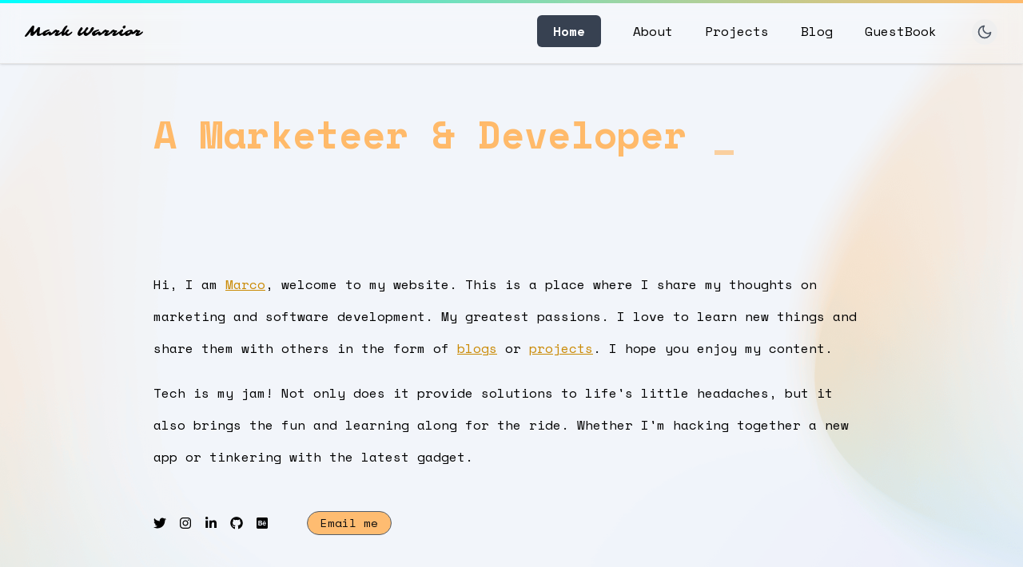

--- FILE ---
content_type: text/html; charset=utf-8
request_url: https://www.markwarrior.dev/
body_size: 7702
content:
<!DOCTYPE html><html lang="en" class="__className_e8b655  "><head><meta charSet="utf-8"/><meta name="viewport" content="width=device-width, initial-scale=1"/><link rel="preload" href="/_next/static/media/1e116458377bfa4d-s.p.woff2" as="font" crossorigin="" type="font/woff2"/><link rel="preload" href="/_next/static/media/806de4d605d3ad01-s.p.woff2" as="font" crossorigin="" type="font/woff2"/><link rel="preload" href="/_next/static/media/fc727f226c737876-s.p.woff2" as="font" crossorigin="" type="font/woff2"/><link rel="stylesheet" href="/_next/static/css/4f2d2f80fa337bbb.css" data-precedence="next"/><link rel="stylesheet" href="/_next/static/css/5f083677e31d779f.css" data-precedence="next"/><link rel="stylesheet" href="/_next/static/css/91384ad6a651ba49.css" data-precedence="next"/><link rel="preload" as="script" fetchPriority="low" href="/_next/static/chunks/webpack-aed31672749025a4.js"/><script src="/_next/static/chunks/4bd1b696-24f02969124c4ab8.js" async=""></script><script src="/_next/static/chunks/1517-898adf9c9544d917.js" async=""></script><script src="/_next/static/chunks/main-app-9a3720905815865a.js" async=""></script><script src="/_next/static/chunks/9081a741-8d6dd61136897764.js" async=""></script><script src="/_next/static/chunks/8173-7e01ee9d9940685f.js" async=""></script><script src="/_next/static/chunks/7800-cee2ecadbac6c30f.js" async=""></script><script src="/_next/static/chunks/app/page-ef96c0b86b6b15e6.js" async=""></script><script src="/_next/static/chunks/00cbbcb7-47fde72616565a2f.js" async=""></script><script src="/_next/static/chunks/e416a3ff-1ce76795727a8008.js" async=""></script><script src="/_next/static/chunks/8216-05d8e3cb2d6cb080.js" async=""></script><script src="/_next/static/chunks/2756-7d363ca1b21168e7.js" async=""></script><script src="/_next/static/chunks/app/layout-dbddbcd04dcc00c8.js" async=""></script><link rel="preload" href="https://www.googletagmanager.com/gtag/js?id=G-P9R22P7Z4Q" as="script"/><link rel="preload" href="https://www.googletagmanager.com/gtm.js?id=GTM-W964SN2" as="script"/><meta name="next-size-adjust" content=""/><title>Home | Mark Warrior</title><title>Mark  Warrior</title><meta name="description" content="Marketeer, Developer, and Photographer."/><meta name="robots" content="index, follow"/><meta name="googlebot" content="index, follow, max-video-preview:-1, max-image-preview:large, max-snippet:-1"/><meta name="google-site-verification" content="eZSdmzAXlLkKhNJzfgwDqWORghxnJ8qR9_CHdAh5-xw"/><meta name="yandex-verification" content="14d2e73487fa6c71"/><meta property="og:title" content="Mark Warrior"/><meta property="og:description" content="Marketeer, Developer and photographer."/><meta property="og:url" content="https://markwarrior.dev"/><meta property="og:site_name" content="Mark Warrior"/><meta property="og:locale" content="en-US"/><meta property="og:type" content="website"/><meta name="twitter:card" content="summary_large_image"/><meta name="twitter:title" content="Mark Warrior"/><meta name="twitter:description" content="Marketeer, Developer and photographer."/><link rel="shortcut icon" href="/images/favicon.png"/><script src="/_next/static/chunks/polyfills-42372ed130431b0a.js" noModule=""></script></head><body class="flex flex-col justify-center mx-auto antialiased w-full text-black bg-[#f2f5fa] dark:text-white dark:bg-[#0b0b0b]  bg-[url(&#x27;/images/bggd.png&#x27;)] bg-no-repeat bg-cover "><script>!function(){try{var d=document.documentElement,c=d.classList;c.remove('light','dark');var e=localStorage.getItem('theme');if('system'===e||(!e&&true)){var t='(prefers-color-scheme: dark)',m=window.matchMedia(t);if(m.media!==t||m.matches){d.style.colorScheme = 'dark';c.add('dark')}else{d.style.colorScheme = 'light';c.add('light')}}else if(e){c.add(e|| '')}if(e==='light'||e==='dark')d.style.colorScheme=e}catch(e){}}()</script><div class="w-full bg-gradient-to-r from-primary to-primary-light h-1 fixed top-0 z-50"></div><nav class="dark:bg-[#181A1A]/50 border-b dark:border-white/10  scale-100 transition-all ease-in delay-400 fixed top-2 sm:top-0 bg-white/20  items-center sm:text-base text-xs h-14 sm:h-20  justify-between sm:px-8  p-2  mx-auto w-11/12 sm:w-full  backdrop-blur-md z-40 overflow-hidden hidden sm:flex  shadow"><div class="pl-4 sm:hidden"><div class="mantine-Group-root mantine-uc7v8l"><svg stroke="currentColor" fill="currentColor" stroke-width="0" viewBox="0 0 512 512" class="text-xl text-primary-light" height="1em" width="1em" xmlns="http://www.w3.org/2000/svg"><path d="M32 96v64h448V96H32zm0 128v64h448v-64H32zm0 128v64h448v-64H32z"></path></svg></div></div><div class="hidden space-x-8 sm:flex justify-between w-full"><section class="cursor-pointero"><span class="__className_984e86 cursor-pointer">Mark Warrior</span></section><section><a class="mx-5" href="/"><span class="space-x-10 text-white font-semibold bg-gray-700 py-2 px-5 rounded-md  space-x-5">Home</span></a><a class="mx-5" href="/about"><span class="space-x-10 space-x-5">About</span></a><a class="mx-5" href="/projects"><span class="space-x-10 space-x-5">Projects</span></a><a class="mx-5" href="/blog"><span class="space-x-10 space-x-5">Blog</span></a><a class="mx-5" href="/guestbook"><span class="space-x-10 space-x-5">GuestBook</span></a></section></div><div class="pr-4 sm:pl-6 sm:pr-0"><div class="w-5 h-5" aria-hidden="true"></div></div></nav><nav class="sm:hidden scale-100 transition-all ease-in delay-400 fixed top-0 sm:top-3 left-[50%] transform translate-x-[-50%] sm:text-base text-xs  max-w-4xl w-full sm:w-10/12 dark:bg-[#24282A] backdrop-blur-sm  flex z-50 shadow  "><div class="flex items-center justify-between w-10/12 h-12 mx-auto mb-0 sm:hidden"><div class="mantine-Group-root mantine-uc7v8l"><svg stroke="currentColor" fill="currentColor" stroke-width="0" viewBox="0 0 512 512" class="text-xl text-primary-light" height="1em" width="1em" xmlns="http://www.w3.org/2000/svg"><path d="M32 96v64h448V96H32zm0 128v64h448v-64H32zm0 128v64h448v-64H32z"></path></svg></div><a href="/"><p class="__className_984e86 text-lg">Mark Warrior</p></a><div class="w-5 h-5" aria-hidden="true"></div></div></nav><div data-rht-toaster="" style="position:fixed;z-index:9999;top:16px;left:16px;right:16px;bottom:16px;pointer-events:none"></div><section class="min-h-screen"><div class="flex flex-col w-10/12 max-w-4xl mx-auto mt-20 pb:32 sm:pb-0 sm:mb-0 h-[100%]  sm:mt-32"><section class=" sm:space-y-6 sm:h-auto"><div class="flex items-center w-full space-x-3 space-y-1"><div class="flex h-48 sm:h-36 flex-col my-auto space-y-1 justify-left sm:ml-0 sm:space-y-4 sm:mb-10"><h1 class="text-[30px] intro sm:text-5xl font-bold h-full   text-primary-light ml-0 __className_e8b655"><span class="sm:leading-[80px]"><span></span><span style="color:inherit" class="styles-module_blinkingCursor__yugAC styles-module_blinking__9VXRT">_</span></span></h1></div></div><div class="space-y-4 mt-6 sm:mt-1 intro leading-1"><p class="text-sm dark:text-white/80 intro sm:leading-[50px] sm:text-base">Hi, I am<!-- --> <a class="underline text-yellow-600 underline-offset-2 " href="/about">Marco</a>, welcome to my website. This is a place where I share my thoughts on marketing and software development. My greatest passions. I love to learn new things and share them with others in the form of<!-- --> <a class="underline-offset-2 underline text-yellow-600" href="/blog">blogs</a> <!-- -->or<!-- --> <a class="underline underline-offset-2 text-yellow-600" href="/projects">projects</a>. I hope you enjoy my content.</p><p class="text-sm dark:text-white/80 intro leading-[50px] sm:text-base">Tech is my jam! Not only does it provide solutions to life&#x27;s little headaches, but it also brings the fun and learning along for the ride. Whether I&#x27;m hacking together a new app or tinkering with the latest gadget.</p></div><div class="dark:text-white/80 flex mt-10 sm:pt-6 space-x-4 items-center transition-all ease-in delay-75 "><a href="https://twitter.com/Mascanho"><svg stroke="currentColor" fill="currentColor" stroke-width="0" viewBox="0 0 512 512" class="hover:text-blue-500 cursor-pointer text-base " height="1em" width="1em" xmlns="http://www.w3.org/2000/svg"><path d="M459.37 151.716c.325 4.548.325 9.097.325 13.645 0 138.72-105.583 298.558-298.558 298.558-59.452 0-114.68-17.219-161.137-47.106 8.447.974 16.568 1.299 25.34 1.299 49.055 0 94.213-16.568 130.274-44.832-46.132-.975-84.792-31.188-98.112-72.772 6.498.974 12.995 1.624 19.818 1.624 9.421 0 18.843-1.3 27.614-3.573-48.081-9.747-84.143-51.98-84.143-102.985v-1.299c13.969 7.797 30.214 12.67 47.431 13.319-28.264-18.843-46.781-51.005-46.781-87.391 0-19.492 5.197-37.36 14.294-52.954 51.655 63.675 129.3 105.258 216.365 109.807-1.624-7.797-2.599-15.918-2.599-24.04 0-57.828 46.782-104.934 104.934-104.934 30.213 0 57.502 12.67 76.67 33.137 23.715-4.548 46.456-13.32 66.599-25.34-7.798 24.366-24.366 44.833-46.132 57.827 21.117-2.273 41.584-8.122 60.426-16.243-14.292 20.791-32.161 39.308-52.628 54.253z"></path></svg></a><a target="_blank" rel="noreferrer" href="https://www.instagram.com/markisawarrior/"><svg stroke="currentColor" fill="currentColor" stroke-width="0" viewBox="0 0 448 512" class="hover:text-red-700 cursor-pointer text-base" height="1em" width="1em" xmlns="http://www.w3.org/2000/svg"><path d="M224.1 141c-63.6 0-114.9 51.3-114.9 114.9s51.3 114.9 114.9 114.9S339 319.5 339 255.9 287.7 141 224.1 141zm0 189.6c-41.1 0-74.7-33.5-74.7-74.7s33.5-74.7 74.7-74.7 74.7 33.5 74.7 74.7-33.6 74.7-74.7 74.7zm146.4-194.3c0 14.9-12 26.8-26.8 26.8-14.9 0-26.8-12-26.8-26.8s12-26.8 26.8-26.8 26.8 12 26.8 26.8zm76.1 27.2c-1.7-35.9-9.9-67.7-36.2-93.9-26.2-26.2-58-34.4-93.9-36.2-37-2.1-147.9-2.1-184.9 0-35.8 1.7-67.6 9.9-93.9 36.1s-34.4 58-36.2 93.9c-2.1 37-2.1 147.9 0 184.9 1.7 35.9 9.9 67.7 36.2 93.9s58 34.4 93.9 36.2c37 2.1 147.9 2.1 184.9 0 35.9-1.7 67.7-9.9 93.9-36.2 26.2-26.2 34.4-58 36.2-93.9 2.1-37 2.1-147.8 0-184.8zM398.8 388c-7.8 19.6-22.9 34.7-42.6 42.6-29.5 11.7-99.5 9-132.1 9s-102.7 2.6-132.1-9c-19.6-7.8-34.7-22.9-42.6-42.6-11.7-29.5-9-99.5-9-132.1s-2.6-102.7 9-132.1c7.8-19.6 22.9-34.7 42.6-42.6 29.5-11.7 99.5-9 132.1-9s102.7-2.6 132.1 9c19.6 7.8 34.7 22.9 42.6 42.6 11.7 29.5 9 99.5 9 132.1s2.7 102.7-9 132.1z"></path></svg></a><a target="_blank" rel="noreferrer" href="https://www.linkedin.com/in/marco-guerreiro/"><svg stroke="currentColor" fill="currentColor" stroke-width="0" viewBox="0 0 448 512" class="hover:text-white cursor-pointer text-base" height="1em" width="1em" xmlns="http://www.w3.org/2000/svg"><path d="M100.28 448H7.4V148.9h92.88zM53.79 108.1C24.09 108.1 0 83.5 0 53.8a53.79 53.79 0 0 1 107.58 0c0 29.7-24.1 54.3-53.79 54.3zM447.9 448h-92.68V302.4c0-34.7-.7-79.2-48.29-79.2-48.29 0-55.69 37.7-55.69 76.7V448h-92.78V148.9h89.08v40.8h1.3c12.4-23.5 42.69-48.3 87.88-48.3 94 0 111.28 61.9 111.28 142.3V448z"></path></svg></a><a target="_blank" rel="noreferrer" href="https://github.com/mascanho/"><svg stroke="currentColor" fill="currentColor" stroke-width="0" viewBox="0 0 496 512" class="hover:text-white cursor-pointer text-base" height="1em" width="1em" xmlns="http://www.w3.org/2000/svg"><path d="M165.9 397.4c0 2-2.3 3.6-5.2 3.6-3.3.3-5.6-1.3-5.6-3.6 0-2 2.3-3.6 5.2-3.6 3-.3 5.6 1.3 5.6 3.6zm-31.1-4.5c-.7 2 1.3 4.3 4.3 4.9 2.6 1 5.6 0 6.2-2s-1.3-4.3-4.3-5.2c-2.6-.7-5.5.3-6.2 2.3zm44.2-1.7c-2.9.7-4.9 2.6-4.6 4.9.3 2 2.9 3.3 5.9 2.6 2.9-.7 4.9-2.6 4.6-4.6-.3-1.9-3-3.2-5.9-2.9zM244.8 8C106.1 8 0 113.3 0 252c0 110.9 69.8 205.8 169.5 239.2 12.8 2.3 17.3-5.6 17.3-12.1 0-6.2-.3-40.4-.3-61.4 0 0-70 15-84.7-29.8 0 0-11.4-29.1-27.8-36.6 0 0-22.9-15.7 1.6-15.4 0 0 24.9 2 38.6 25.8 21.9 38.6 58.6 27.5 72.9 20.9 2.3-16 8.8-27.1 16-33.7-55.9-6.2-112.3-14.3-112.3-110.5 0-27.5 7.6-41.3 23.6-58.9-2.6-6.5-11.1-33.3 2.6-67.9 20.9-6.5 69 27 69 27 20-5.6 41.5-8.5 62.8-8.5s42.8 2.9 62.8 8.5c0 0 48.1-33.6 69-27 13.7 34.7 5.2 61.4 2.6 67.9 16 17.7 25.8 31.5 25.8 58.9 0 96.5-58.9 104.2-114.8 110.5 9.2 7.9 17 22.9 17 46.4 0 33.7-.3 75.4-.3 83.6 0 6.5 4.6 14.4 17.3 12.1C428.2 457.8 496 362.9 496 252 496 113.3 383.5 8 244.8 8zM97.2 352.9c-1.3 1-1 3.3.7 5.2 1.6 1.6 3.9 2.3 5.2 1 1.3-1 1-3.3-.7-5.2-1.6-1.6-3.9-2.3-5.2-1zm-10.8-8.1c-.7 1.3.3 2.9 2.3 3.9 1.6 1 3.6.7 4.3-.7.7-1.3-.3-2.9-2.3-3.9-2-.6-3.6-.3-4.3.7zm32.4 35.6c-1.6 1.3-1 4.3 1.3 6.2 2.3 2.3 5.2 2.6 6.5 1 1.3-1.3.7-4.3-1.3-6.2-2.2-2.3-5.2-2.6-6.5-1zm-11.4-14.7c-1.6 1-1.6 3.6 0 5.9 1.6 2.3 4.3 3.3 5.6 2.3 1.6-1.3 1.6-3.9 0-6.2-1.4-2.3-4-3.3-5.6-2z"></path></svg></a><a target="_blank" rel="noreferrer" href="https://behance.com/mascanho"><svg stroke="currentColor" fill="currentColor" stroke-width="0" viewBox="0 0 448 512" class="hover:text-white cursor-pointer text-base" height="1em" width="1em" xmlns="http://www.w3.org/2000/svg"><path d="M186.5 293c0 19.3-14 25.4-31.2 25.4h-45.1v-52.9h46c18.6.1 30.3 7.8 30.3 27.5zm-7.7-82.3c0-17.7-13.7-21.9-28.9-21.9h-39.6v44.8H153c15.1 0 25.8-6.6 25.8-22.9zm132.3 23.2c-18.3 0-30.5 11.4-31.7 29.7h62.2c-1.7-18.5-11.3-29.7-30.5-29.7zM448 80v352c0 26.5-21.5 48-48 48H48c-26.5 0-48-21.5-48-48V80c0-26.5 21.5-48 48-48h352c26.5 0 48 21.5 48 48zM271.7 185h77.8v-18.9h-77.8V185zm-43 110.3c0-24.1-11.4-44.9-35-51.6 17.2-8.2 26.2-17.7 26.2-37 0-38.2-28.5-47.5-61.4-47.5H68v192h93.1c34.9-.2 67.6-16.9 67.6-55.9zM380 280.5c0-41.1-24.1-75.4-67.6-75.4-42.4 0-71.1 31.8-71.1 73.6 0 43.3 27.3 73 71.1 73 33.2 0 54.7-14.9 65.1-46.8h-33.7c-3.7 11.9-18.6 18.1-30.2 18.1-22.4 0-34.1-13.1-34.1-35.3h100.2c.1-2.3.3-4.8.3-7.2z"></path></svg></a><a target="_blank" rel="noreferrer" href="mailto:mascanho@gmail.com" class="pl-8"><button class="border border-gray-600 py-1 px-4 rounded-full text-sm active:scale-95 cursor-pointer bg-primary-light dark:bg-primary-light flex items-center dark:bg-primary animate-pulse dark:text-black">Email me</button></a></div></section><section class="max-w-7xl -ml-5"><div class="mt-20"><h5 class="w-full italic sm:flex text-center text-black dark:text-white/60 sm:text-left sm:text-2xl __className_33c22e"></h5></div></section></div></section><footer class="false max-w-4xl mx-auto w-10/12  space-y-4 h-[200px] sm:h-52 flex items-center justify-between opacity-30"><div class="items-center space-x-3 text-xs flex justify-between w-full"><div class="flex items-center space-x-2 flex-1 relative"><svg width="36" height="36" viewBox="0 0 24 24" xmlns="http://www.w3.org/2000/svg" fill-rule="evenodd" clip-rule="evenodd" class="fill-current"><path d="M22.672 15.226l-2.432.811.841 2.515c.33 1.019-.209 2.127-1.23 2.456-1.15.325-2.148-.321-2.463-1.226l-.84-2.518-5.013 1.677.84 2.517c.391 1.203-.434 2.542-1.831 2.542-.88 0-1.601-.564-1.86-1.314l-.842-2.516-2.431.809c-1.135.328-2.145-.317-2.463-1.229-.329-1.018.211-2.127 1.231-2.456l2.432-.809-1.621-4.823-2.432.808c-1.355.384-2.558-.59-2.558-1.839 0-.817.509-1.582 1.327-1.846l2.433-.809-.842-2.515c-.33-1.02.211-2.129 1.232-2.458 1.02-.329 2.13.209 2.461 1.229l.842 2.515 5.011-1.677-.839-2.517c-.403-1.238.484-2.553 1.843-2.553.819 0 1.585.509 1.85 1.326l.841 2.517 2.431-.81c1.02-.33 2.131.211 2.461 1.229.332 1.018-.21 2.126-1.23 2.456l-2.433.809 1.622 4.823 2.433-.809c1.242-.401 2.557.484 2.557 1.838 0 .819-.51 1.583-1.328 1.847m-8.992-6.428l-5.01 1.675 1.619 4.828 5.011-1.674-1.62-4.829z"></path></svg><a href="/"><p>Mark Warrior © <!-- -->2025</p></a></div><div class="flex relative items-center justify-center space-x-2 text-xs bg-white rounded-full px-3 py-1"><span class="text-xs dark:text-black"> online users</span><div class="w-2 h-2 animate-pulse  bg-green-500 rounded-full"></div></div></div></footer><script src="/_next/static/chunks/webpack-aed31672749025a4.js" async=""></script><script>(self.__next_f=self.__next_f||[]).push([0])</script><script>self.__next_f.push([1,"1:\"$Sreact.fragment\"\n3:I[57033,[],\"ClientPageRoot\"]\n4:I[95389,[\"9344\",\"static/chunks/9081a741-8d6dd61136897764.js\",\"8173\",\"static/chunks/8173-7e01ee9d9940685f.js\",\"7800\",\"static/chunks/7800-cee2ecadbac6c30f.js\",\"8974\",\"static/chunks/app/page-ef96c0b86b6b15e6.js\"],\"default\"]\n7:I[86213,[],\"OutletBoundary\"]\n9:I[86213,[],\"MetadataBoundary\"]\nb:I[86213,[],\"ViewportBoundary\"]\nd:I[34835,[],\"\"]\n:HL[\"/_next/static/media/1e116458377bfa4d-s.p.woff2\",\"font\",{\"crossOrigin\":\"\",\"type\":\"font/woff2\"}]\n:HL[\"/_next/static/media/806de4d605d3ad01-s.p.woff2\",\"font\",{\"crossOrigin\":\"\",\"type\":\"font/woff2\"}]\n:HL[\"/_next/static/media/fc727f226c737876-s.p.woff2\",\"font\",{\"crossOrigin\":\"\",\"type\":\"font/woff2\"}]\n:HL[\"/_next/static/css/4f2d2f80fa337bbb.css\",\"style\"]\n:HL[\"/_next/static/css/5f083677e31d779f.css\",\"style\"]\n:HL[\"/_next/static/css/91384ad6a651ba49.css\",\"style\"]\n0:{\"P\":null,\"b\":\"9jjLS7LWlVR_uc95kii5_\",\"p\":\"\",\"c\":[\"\",\"\"],\"i\":false,\"f\":[[[\"\",{\"children\":[\"__PAGE__\",{}]},\"$undefined\",\"$undefined\",true],[\"\",[\"$\",\"$1\",\"c\",{\"children\":[[[\"$\",\"link\",\"0\",{\"rel\":\"stylesheet\",\"href\":\"/_next/static/css/4f2d2f80fa337bbb.css\",\"precedence\":\"next\",\"crossOrigin\":\"$undefined\",\"nonce\":\"$undefined\"}],[\"$\",\"link\",\"1\",{\"rel\":\"stylesheet\",\"href\":\"/_next/static/css/5f083677e31d779f.css\",\"precedence\":\"next\",\"crossOrigin\":\"$undefined\",\"nonce\":\"$undefined\"}]],\"$L2\"]}],{\"children\":[\"__PAGE__\",[\"$\",\"$1\",\"c\",{\"children\":[[\"$\",\"$L3\",null,{\"Component\":\"$4\",\"searchParams\":{},\"params\":{},\"promises\":[\"$@5\",\"$@6\"]}],[[\"$\",\"link\",\"0\",{\"rel\":\"stylesheet\",\"href\":\"/_next/static/css/91384ad6a651ba49.css\",\"precedence\":\"next\",\"crossOrigin\":\"$undefined\",\"nonce\":\"$undefined\"}]],[\"$\",\"$L7\",null,{\"children\":\"$L8\"}]]}],{},null,false]},null,false],[\"$\",\"$1\",\"h\",{\"children\":[null,[\"$\",\"$1\",\"9UKKWccXbW_qPCp8a47D3\",{\"children\":[[\"$\",\"$L9\",null,{\"children\":\"$La\"}],[\"$\",\"$Lb\",null,{\"children\":\"$Lc\"}],[\"$\",\"meta\",null,{\"name\":\"next-size-adjust\",\"content\":\"\"}]]}]]}],false]],\"m\":\"$undefined\",\"G\":[\"$d\",\"$undefined\"],\"s\":false,\"S\":true}\n"])</script><script>self.__next_f.push([1,"e:I[10992,[\"6408\",\"static/chunks/00cbbcb7-47fde72616565a2f.js\",\"9344\",\"static/chunks/9081a741-8d6dd61136897764.js\",\"3349\",\"static/chunks/e416a3ff-1ce76795727a8008.js\",\"8173\",\"static/chunks/8173-7e01ee9d9940685f.js\",\"7800\",\"static/chunks/7800-cee2ecadbac6c30f.js\",\"8216\",\"static/chunks/8216-05d8e3cb2d6cb080.js\",\"2756\",\"static/chunks/2756-7d363ca1b21168e7.js\",\"7177\",\"static/chunks/app/layout-dbddbcd04dcc00c8.js\"],\"default\"]\nf:I[45967,[\"6408\",\"static/chunks/00cbbcb7-47fde72616565a2f.js\",\"9344\",\"static/chunks/9081a741-8d6dd61136897764.js\",\"3349\",\"static/chunks/e416a3ff-1ce76795727a8008.js\",\"8173\",\"static/chunks/8173-7e01ee9d9940685f.js\",\"7800\",\"static/chunks/7800-cee2ecadbac6c30f.js\",\"8216\",\"static/chunks/8216-05d8e3cb2d6cb080.js\",\"2756\",\"static/chunks/2756-7d363ca1b21168e7.js\",\"7177\",\"static/chunks/app/layout-dbddbcd04dcc00c8.js\"],\"Analytics\"]\n10:I[30832,[\"6408\",\"static/chunks/00cbbcb7-47fde72616565a2f.js\",\"9344\",\"static/chunks/9081a741-8d6dd61136897764.js\",\"3349\",\"static/chunks/e416a3ff-1ce76795727a8008.js\",\"8173\",\"static/chunks/8173-7e01ee9d9940685f.js\",\"7800\",\"static/chunks/7800-cee2ecadbac6c30f.js\",\"8216\",\"static/chunks/8216-05d8e3cb2d6cb080.js\",\"2756\",\"static/chunks/2756-7d363ca1b21168e7.js\",\"7177\",\"static/chunks/app/layout-dbddbcd04dcc00c8.js\"],\"Navbar\"]\n11:I[46948,[\"6408\",\"static/chunks/00cbbcb7-47fde72616565a2f.js\",\"9344\",\"static/chunks/9081a741-8d6dd61136897764.js\",\"3349\",\"static/chunks/e416a3ff-1ce76795727a8008.js\",\"8173\",\"static/chunks/8173-7e01ee9d9940685f.js\",\"7800\",\"static/chunks/7800-cee2ecadbac6c30f.js\",\"8216\",\"static/chunks/8216-05d8e3cb2d6cb080.js\",\"2756\",\"static/chunks/2756-7d363ca1b21168e7.js\",\"7177\",\"static/chunks/app/layout-dbddbcd04dcc00c8.js\"],\"default\"]\n12:I[15244,[],\"\"]\n13:I[43866,[],\"\"]\n14:I[42509,[\"6408\",\"static/chunks/00cbbcb7-47fde72616565a2f.js\",\"9344\",\"static/chunks/9081a741-8d6dd61136897764.js\",\"3349\",\"static/chunks/e416a3ff-1ce76795727a8008.js\",\"8173\",\"static/chunks/8173-7e01ee9d9940685f.js\",\"7800\",\"static/chunks/7800-cee2ecadbac6c30f.js\",\"8216\",\"static/chunks/8216-05d8e3cb2d6cb080.j"])</script><script>self.__next_f.push([1,"s\",\"2756\",\"static/chunks/2756-7d363ca1b21168e7.js\",\"7177\",\"static/chunks/app/layout-dbddbcd04dcc00c8.js\"],\"default\"]\n15:I[60766,[\"6408\",\"static/chunks/00cbbcb7-47fde72616565a2f.js\",\"9344\",\"static/chunks/9081a741-8d6dd61136897764.js\",\"3349\",\"static/chunks/e416a3ff-1ce76795727a8008.js\",\"8173\",\"static/chunks/8173-7e01ee9d9940685f.js\",\"7800\",\"static/chunks/7800-cee2ecadbac6c30f.js\",\"8216\",\"static/chunks/8216-05d8e3cb2d6cb080.js\",\"2756\",\"static/chunks/2756-7d363ca1b21168e7.js\",\"7177\",\"static/chunks/app/layout-dbddbcd04dcc00c8.js\"],\"GoogleAnalytics\"]\n16:I[80096,[\"6408\",\"static/chunks/00cbbcb7-47fde72616565a2f.js\",\"9344\",\"static/chunks/9081a741-8d6dd61136897764.js\",\"3349\",\"static/chunks/e416a3ff-1ce76795727a8008.js\",\"8173\",\"static/chunks/8173-7e01ee9d9940685f.js\",\"7800\",\"static/chunks/7800-cee2ecadbac6c30f.js\",\"8216\",\"static/chunks/8216-05d8e3cb2d6cb080.js\",\"2756\",\"static/chunks/2756-7d363ca1b21168e7.js\",\"7177\",\"static/chunks/app/layout-dbddbcd04dcc00c8.js\"],\"GoogleTagManager\"]\n2:[\"$\",\"html\",null,{\"lang\":\"en\",\"className\":\"__className_e8b655  \",\"children\":[[\"$\",\"head\",null,{}],[\"$\",\"body\",null,{\"style\":{},\"className\":\"flex flex-col justify-center mx-auto antialiased w-full text-black bg-[#f2f5fa] dark:text-white dark:bg-[#0b0b0b]  bg-[url('/images/bggd.png')] bg-no-repeat bg-cover \",\"children\":[\"$\",\"$Le\",null,{\"children\":[[\"$\",\"$Lf\",null,{}],[\"$\",\"$L10\",null,{}],[\"$\",\"$L11\",null,{\"children\":[\"$\",\"$L12\",null,{\"parallelRouterKey\":\"children\",\"segmentPath\":[\"children\"],\"error\":\"$undefined\",\"errorStyles\":\"$undefined\",\"errorScripts\":\"$undefined\",\"template\":[\"$\",\"$L13\",null,{}],\"templateStyles\":\"$undefined\",\"templateScripts\":\"$undefined\",\"notFound\":[[],[[\"$\",\"title\",null,{\"children\":\"404: This page could not be found.\"}],[\"$\",\"div\",null,{\"style\":{\"fontFamily\":\"system-ui,\\\"Segoe UI\\\",Roboto,Helvetica,Arial,sans-serif,\\\"Apple Color Emoji\\\",\\\"Segoe UI Emoji\\\"\",\"height\":\"100vh\",\"textAlign\":\"center\",\"display\":\"flex\",\"flexDirection\":\"column\",\"alignItems\":\"center\",\"justifyContent\":\"center\"},\"children\":[\"$\",\"div\",null,{\"children\":[[\"$\""])</script><script>self.__next_f.push([1,",\"style\",null,{\"dangerouslySetInnerHTML\":{\"__html\":\"body{color:#000;background:#fff;margin:0}.next-error-h1{border-right:1px solid rgba(0,0,0,.3)}@media (prefers-color-scheme:dark){body{color:#fff;background:#000}.next-error-h1{border-right:1px solid rgba(255,255,255,.3)}}\"}}],[\"$\",\"h1\",null,{\"className\":\"next-error-h1\",\"style\":{\"display\":\"inline-block\",\"margin\":\"0 20px 0 0\",\"padding\":\"0 23px 0 0\",\"fontSize\":24,\"fontWeight\":500,\"verticalAlign\":\"top\",\"lineHeight\":\"49px\"},\"children\":404}],[\"$\",\"div\",null,{\"style\":{\"display\":\"inline-block\"},\"children\":[\"$\",\"h2\",null,{\"style\":{\"fontSize\":14,\"fontWeight\":400,\"lineHeight\":\"49px\",\"margin\":0},\"children\":\"This page could not be found.\"}]}]]}]}]]],\"forbidden\":\"$undefined\",\"unauthorized\":\"$undefined\"}]}],[\"$\",\"$L14\",null,{}]]}]}],[\"$\",\"$L15\",null,{\"gaId\":\"G-P9R22P7Z4Q\"}],[\"$\",\"$L16\",null,{\"gtmId\":\"GTM-W964SN2\"}]]}]\n5:{}\n6:{}\n"])</script><script>self.__next_f.push([1,"c:[[\"$\",\"meta\",\"0\",{\"name\":\"viewport\",\"content\":\"width=device-width, initial-scale=1\"}]]\na:[[\"$\",\"meta\",\"0\",{\"charSet\":\"utf-8\"}],[\"$\",\"title\",\"1\",{\"children\":\"Mark  Warrior\"}],[\"$\",\"meta\",\"2\",{\"name\":\"description\",\"content\":\"Marketeer, Developer, and Photographer.\"}],[\"$\",\"meta\",\"3\",{\"name\":\"robots\",\"content\":\"index, follow\"}],[\"$\",\"meta\",\"4\",{\"name\":\"googlebot\",\"content\":\"index, follow, max-video-preview:-1, max-image-preview:large, max-snippet:-1\"}],[\"$\",\"meta\",\"5\",{\"name\":\"google-site-verification\",\"content\":\"eZSdmzAXlLkKhNJzfgwDqWORghxnJ8qR9_CHdAh5-xw\"}],[\"$\",\"meta\",\"6\",{\"name\":\"yandex-verification\",\"content\":\"14d2e73487fa6c71\"}],[\"$\",\"meta\",\"7\",{\"property\":\"og:title\",\"content\":\"Mark Warrior\"}],[\"$\",\"meta\",\"8\",{\"property\":\"og:description\",\"content\":\"Marketeer, Developer and photographer.\"}],[\"$\",\"meta\",\"9\",{\"property\":\"og:url\",\"content\":\"https://markwarrior.dev\"}],[\"$\",\"meta\",\"10\",{\"property\":\"og:site_name\",\"content\":\"Mark Warrior\"}],[\"$\",\"meta\",\"11\",{\"property\":\"og:locale\",\"content\":\"en-US\"}],[\"$\",\"meta\",\"12\",{\"property\":\"og:type\",\"content\":\"website\"}],[\"$\",\"meta\",\"13\",{\"name\":\"twitter:card\",\"content\":\"summary_large_image\"}],[\"$\",\"meta\",\"14\",{\"name\":\"twitter:title\",\"content\":\"Mark Warrior\"}],[\"$\",\"meta\",\"15\",{\"name\":\"twitter:description\",\"content\":\"Marketeer, Developer and photographer.\"}],[\"$\",\"link\",\"16\",{\"rel\":\"shortcut icon\",\"href\":\"/images/favicon.png\"}]]\n"])</script><script>self.__next_f.push([1,"8:null\n"])</script></body></html>

--- FILE ---
content_type: application/javascript; charset=utf-8
request_url: https://www.markwarrior.dev/_next/static/chunks/9948-5d8d2783dfe7a141.js
body_size: 32172
content:
"use strict";(self.webpackChunk_N_E=self.webpackChunk_N_E||[]).push([[9948],{89948:(t,e,i)=>{i.d(e,{P:()=>rz});var n=i(12115);let r=(0,n.createContext)({transformPagePoint:t=>t,isStatic:!1,reducedMotion:"never"}),s=(0,n.createContext)({}),o=(0,n.createContext)(null),a="undefined"!=typeof document,l=a?n.useLayoutEffect:n.useEffect,u=(0,n.createContext)({strict:!1});function h(t){return"object"==typeof t&&Object.prototype.hasOwnProperty.call(t,"current")}function c(t){return"string"==typeof t||Array.isArray(t)}function d(t){return"object"==typeof t&&"function"==typeof t.start}let p=["animate","whileInView","whileFocus","whileHover","whileTap","whileDrag","exit"],m=["initial",...p];function f(t){return d(t.animate)||m.some(e=>c(t[e]))}function g(t){return!!(f(t)||t.variants)}function v(t){return Array.isArray(t)?t.join(" "):t}let y={animation:["animate","variants","whileHover","whileTap","exit","whileInView","whileFocus","whileDrag"],exit:["exit"],drag:["drag","dragControls"],focus:["whileFocus"],hover:["whileHover","onHoverStart","onHoverEnd"],tap:["whileTap","onTap","onTapStart","onTapCancel"],pan:["onPan","onPanStart","onPanSessionStart","onPanEnd"],inView:["whileInView","onViewportEnter","onViewportLeave"],layout:["layout","layoutId"]},x={};for(let t in y)x[t]={isEnabled:e=>y[t].some(t=>!!e[t])};let P=(0,n.createContext)({}),b=(0,n.createContext)({}),T=Symbol.for("motionComponentSymbol"),A=["animate","circle","defs","desc","ellipse","g","image","line","filter","marker","mask","metadata","path","pattern","polygon","polyline","rect","stop","switch","symbol","svg","text","tspan","use","view"];function w(t){if("string"!=typeof t||t.includes("-"));else if(A.indexOf(t)>-1||/[A-Z]/.test(t))return!0;return!1}let V={},S=["transformPerspective","x","y","z","translateX","translateY","translateZ","scale","scaleX","scaleY","rotate","rotateX","rotateY","rotateZ","skew","skewX","skewY"],E=new Set(S);function C(t,{layout:e,layoutId:i}){return E.has(t)||t.startsWith("origin")||(e||void 0!==i)&&(!!V[t]||"opacity"===t)}let M=t=>!!(t&&t.getVelocity),D={x:"translateX",y:"translateY",z:"translateZ",transformPerspective:"perspective"},k=S.length,R=t=>e=>"string"==typeof e&&e.startsWith(t),L=R("--"),j=R("var(--"),F=(t,e)=>e&&"number"==typeof t?e.transform(t):t,B=(t,e,i)=>Math.min(Math.max(i,t),e),O={test:t=>"number"==typeof t,parse:parseFloat,transform:t=>t},I={...O,transform:t=>B(0,1,t)},U={...O,default:1},N=t=>Math.round(1e5*t)/1e5,$=/(-)?([\d]*\.?[\d])+/g,W=/(#[0-9a-f]{3,8}|(rgb|hsl)a?\((-?[\d\.]+%?[,\s]+){2}(-?[\d\.]+%?)\s*[\,\/]?\s*[\d\.]*%?\))/gi,H=/^(#[0-9a-f]{3,8}|(rgb|hsl)a?\((-?[\d\.]+%?[,\s]+){2}(-?[\d\.]+%?)\s*[\,\/]?\s*[\d\.]*%?\))$/i;function z(t){return"string"==typeof t}let Y=t=>({test:e=>z(e)&&e.endsWith(t)&&1===e.split(" ").length,parse:parseFloat,transform:e=>`${e}${t}`}),G=Y("deg"),X=Y("%"),q=Y("px"),Z=Y("vh"),K=Y("vw"),_={...X,parse:t=>X.parse(t)/100,transform:t=>X.transform(100*t)},J={...O,transform:Math.round},Q={borderWidth:q,borderTopWidth:q,borderRightWidth:q,borderBottomWidth:q,borderLeftWidth:q,borderRadius:q,radius:q,borderTopLeftRadius:q,borderTopRightRadius:q,borderBottomRightRadius:q,borderBottomLeftRadius:q,width:q,maxWidth:q,height:q,maxHeight:q,size:q,top:q,right:q,bottom:q,left:q,padding:q,paddingTop:q,paddingRight:q,paddingBottom:q,paddingLeft:q,margin:q,marginTop:q,marginRight:q,marginBottom:q,marginLeft:q,rotate:G,rotateX:G,rotateY:G,rotateZ:G,scale:U,scaleX:U,scaleY:U,scaleZ:U,skew:G,skewX:G,skewY:G,distance:q,translateX:q,translateY:q,translateZ:q,x:q,y:q,z:q,perspective:q,transformPerspective:q,opacity:I,originX:_,originY:_,originZ:q,zIndex:J,fillOpacity:I,strokeOpacity:I,numOctaves:J};function tt(t,e,i,n){let{style:r,vars:s,transform:o,transformOrigin:a}=t,l=!1,u=!1,h=!0;for(let t in e){let i=e[t];if(L(t)){s[t]=i;continue}let n=Q[t],c=F(i,n);if(E.has(t)){if(l=!0,o[t]=c,!h)continue;i!==(n.default||0)&&(h=!1)}else t.startsWith("origin")?(u=!0,a[t]=c):r[t]=c}if(!e.transform&&(l||n?r.transform=function(t,{enableHardwareAcceleration:e=!0,allowTransformNone:i=!0},n,r){let s="";for(let e=0;e<k;e++){let i=S[e];if(void 0!==t[i]){let e=D[i]||i;s+=`${e}(${t[i]}) `}}return e&&!t.z&&(s+="translateZ(0)"),s=s.trim(),r?s=r(t,n?"":s):i&&n&&(s="none"),s}(t.transform,i,h,n):r.transform&&(r.transform="none")),u){let{originX:t="50%",originY:e="50%",originZ:i=0}=a;r.transformOrigin=`${t} ${e} ${i}`}}let te=()=>({style:{},transform:{},transformOrigin:{},vars:{}});function ti(t,e,i){for(let n in e)M(e[n])||C(n,i)||(t[n]=e[n])}let tn=new Set(["animate","exit","variants","initial","style","values","variants","transition","transformTemplate","transformValues","custom","inherit","onLayoutAnimationStart","onLayoutAnimationComplete","onLayoutMeasure","onBeforeLayoutMeasure","onAnimationStart","onAnimationComplete","onUpdate","onDragStart","onDrag","onDragEnd","onMeasureDragConstraints","onDirectionLock","onDragTransitionEnd","_dragX","_dragY","onHoverStart","onHoverEnd","onViewportEnter","onViewportLeave","ignoreStrict","viewport"]);function tr(t){return t.startsWith("while")||t.startsWith("drag")&&"draggable"!==t||t.startsWith("layout")||t.startsWith("onTap")||t.startsWith("onPan")||tn.has(t)}let ts=t=>!tr(t);try{!function(t){t&&(ts=e=>e.startsWith("on")?!tr(e):t(e))}(require("@emotion/is-prop-valid").default)}catch(t){}function to(t,e,i){return"string"==typeof t?t:q.transform(e+i*t)}let ta={offset:"stroke-dashoffset",array:"stroke-dasharray"},tl={offset:"strokeDashoffset",array:"strokeDasharray"};function tu(t,{attrX:e,attrY:i,attrScale:n,originX:r,originY:s,pathLength:o,pathSpacing:a=1,pathOffset:l=0,...u},h,c,d){if(tt(t,u,h,d),c){t.style.viewBox&&(t.attrs.viewBox=t.style.viewBox);return}t.attrs=t.style,t.style={};let{attrs:p,style:m,dimensions:f}=t;p.transform&&(f&&(m.transform=p.transform),delete p.transform),f&&(void 0!==r||void 0!==s||m.transform)&&(m.transformOrigin=function(t,e,i){let n=to(e,t.x,t.width),r=to(i,t.y,t.height);return`${n} ${r}`}(f,void 0!==r?r:.5,void 0!==s?s:.5)),void 0!==e&&(p.x=e),void 0!==i&&(p.y=i),void 0!==n&&(p.scale=n),void 0!==o&&function(t,e,i=1,n=0,r=!0){t.pathLength=1;let s=r?ta:tl;t[s.offset]=q.transform(-n);let o=q.transform(e),a=q.transform(i);t[s.array]=`${o} ${a}`}(p,o,a,l,!1)}let th=()=>({...te(),attrs:{}}),tc=t=>"string"==typeof t&&"svg"===t.toLowerCase(),td=t=>t.replace(/([a-z])([A-Z])/g,"$1-$2").toLowerCase();function tp(t,{style:e,vars:i},n,r){for(let s in Object.assign(t.style,e,r&&r.getProjectionStyles(n)),i)t.style.setProperty(s,i[s])}let tm=new Set(["baseFrequency","diffuseConstant","kernelMatrix","kernelUnitLength","keySplines","keyTimes","limitingConeAngle","markerHeight","markerWidth","numOctaves","targetX","targetY","surfaceScale","specularConstant","specularExponent","stdDeviation","tableValues","viewBox","gradientTransform","pathLength","startOffset","textLength","lengthAdjust"]);function tf(t,e,i,n){for(let i in tp(t,e,void 0,n),e.attrs)t.setAttribute(tm.has(i)?i:td(i),e.attrs[i])}function tg(t,e){let{style:i}=t,n={};for(let r in i)(M(i[r])||e.style&&M(e.style[r])||C(r,t))&&(n[r]=i[r]);return n}function tv(t,e){let i=tg(t,e);for(let n in t)(M(t[n])||M(e[n]))&&(i[-1!==S.indexOf(n)?"attr"+n.charAt(0).toUpperCase()+n.substring(1):n]=t[n]);return i}function ty(t,e,i,n={},r={}){return"function"==typeof e&&(e=e(void 0!==i?i:t.custom,n,r)),"string"==typeof e&&(e=t.variants&&t.variants[e]),"function"==typeof e&&(e=e(void 0!==i?i:t.custom,n,r)),e}let tx=t=>Array.isArray(t),tP=t=>!!(t&&"object"==typeof t&&t.mix&&t.toValue),tb=t=>tx(t)?t[t.length-1]||0:t;function tT(t){let e=M(t)?t.get():t;return tP(e)?e.toValue():e}let tA=t=>(e,i)=>{let r=(0,n.useContext)(s),a=(0,n.useContext)(o),l=()=>(function({scrapeMotionValuesFromProps:t,createRenderState:e,onMount:i},n,r,s){let o={latestValues:function(t,e,i,n){let r={},s=n(t,{});for(let t in s)r[t]=tT(s[t]);let{initial:o,animate:a}=t,l=f(t),u=g(t);e&&u&&!l&&!1!==t.inherit&&(void 0===o&&(o=e.initial),void 0===a&&(a=e.animate));let h=!!i&&!1===i.initial,c=(h=h||!1===o)?a:o;return c&&"boolean"!=typeof c&&!d(c)&&(Array.isArray(c)?c:[c]).forEach(e=>{let i=ty(t,e);if(!i)return;let{transitionEnd:n,transition:s,...o}=i;for(let t in o){let e=o[t];if(Array.isArray(e)){let t=h?e.length-1:0;e=e[t]}null!==e&&(r[t]=e)}for(let t in n)r[t]=n[t]}),r}(n,r,s,t),renderState:e()};return i&&(o.mount=t=>i(n,t,o)),o})(t,e,r,a);return i?l():function(t){let e=(0,n.useRef)(null);return null===e.current&&(e.current=t()),e.current}(l)},tw={useVisualState:tA({scrapeMotionValuesFromProps:tv,createRenderState:th,onMount:(t,e,{renderState:i,latestValues:n})=>{try{i.dimensions="function"==typeof e.getBBox?e.getBBox():e.getBoundingClientRect()}catch(t){i.dimensions={x:0,y:0,width:0,height:0}}tu(i,n,{enableHardwareAcceleration:!1},tc(e.tagName),t.transformTemplate),tf(e,i)}})},tV={useVisualState:tA({scrapeMotionValuesFromProps:tg,createRenderState:te})};function tS(t,e,i,n={passive:!0}){return t.addEventListener(e,i,n),()=>t.removeEventListener(e,i)}let tE=t=>"mouse"===t.pointerType?"number"!=typeof t.button||t.button<=0:!1!==t.isPrimary;function tC(t,e="page"){return{point:{x:t[e+"X"],y:t[e+"Y"]}}}let tM=t=>e=>tE(e)&&t(e,tC(e));function tD(t,e,i,n){return tS(t,e,tM(i),n)}let tk=(t,e)=>i=>e(t(i)),tR=(...t)=>t.reduce(tk);function tL(t){let e=null;return()=>null===e&&(e=t,()=>{e=null})}let tj=tL("dragHorizontal"),tF=tL("dragVertical");function tB(t){let e=!1;if("y"===t)e=tF();else if("x"===t)e=tj();else{let t=tj(),i=tF();t&&i?e=()=>{t(),i()}:(t&&t(),i&&i())}return e}function tO(){let t=tB(!0);return!t||(t(),!1)}class tI{constructor(t){this.isMounted=!1,this.node=t}update(){}}let tU={delta:0,timestamp:0,isProcessing:!1},tN=!0,t$=!1,tW=["read","update","preRender","render","postRender"],tH=tW.reduce((t,e)=>(t[e]=function(t){let e=[],i=[],n=0,r=!1,s=!1,o=new WeakSet,a={schedule:(t,s=!1,a=!1)=>{let l=a&&r,u=l?e:i;return s&&o.add(t),-1===u.indexOf(t)&&(u.push(t),l&&r&&(n=e.length)),t},cancel:t=>{let e=i.indexOf(t);-1!==e&&i.splice(e,1),o.delete(t)},process:l=>{if(r){s=!0;return}if(r=!0,[e,i]=[i,e],i.length=0,n=e.length)for(let i=0;i<n;i++){let n=e[i];n(l),o.has(n)&&(a.schedule(n),t())}r=!1,s&&(s=!1,a.process(l))}};return a}(()=>t$=!0),t),{}),tz=t=>tH[t].process(tU),tY=t=>{t$=!1,tU.delta=tN?1e3/60:Math.max(Math.min(t-tU.timestamp,40),1),tU.timestamp=t,tU.isProcessing=!0,tW.forEach(tz),tU.isProcessing=!1,t$&&(tN=!1,requestAnimationFrame(tY))},tG=()=>{t$=!0,tN=!0,tU.isProcessing||requestAnimationFrame(tY)},tX=tW.reduce((t,e)=>{let i=tH[e];return t[e]=(t,e=!1,n=!1)=>(t$||tG(),i.schedule(t,e,n)),t},{});function tq(t){tW.forEach(e=>tH[e].cancel(t))}function tZ(t,e){let i="onHover"+(e?"Start":"End");return tD(t.current,"pointer"+(e?"enter":"leave"),(n,r)=>{if("touch"===n.type||tO())return;let s=t.getProps();t.animationState&&s.whileHover&&t.animationState.setActive("whileHover",e),s[i]&&tX.update(()=>s[i](n,r))},{passive:!t.getProps()[i]})}class tK extends tI{mount(){this.unmount=tR(tZ(this.node,!0),tZ(this.node,!1))}unmount(){}}class t_ extends tI{constructor(){super(...arguments),this.isActive=!1}onFocus(){let t=!1;try{t=this.node.current.matches(":focus-visible")}catch(e){t=!0}t&&this.node.animationState&&(this.node.animationState.setActive("whileFocus",!0),this.isActive=!0)}onBlur(){this.isActive&&this.node.animationState&&(this.node.animationState.setActive("whileFocus",!1),this.isActive=!1)}mount(){this.unmount=tR(tS(this.node.current,"focus",()=>this.onFocus()),tS(this.node.current,"blur",()=>this.onBlur()))}unmount(){}}let tJ=(t,e)=>!!e&&(t===e||tJ(t,e.parentElement)),tQ=t=>t;function t0(t,e){if(!e)return;let i=new PointerEvent("pointer"+t);e(i,tC(i))}class t1 extends tI{constructor(){super(...arguments),this.removeStartListeners=tQ,this.removeEndListeners=tQ,this.removeAccessibleListeners=tQ,this.startPointerPress=(t,e)=>{if(this.removeEndListeners(),this.isPressing)return;let i=this.node.getProps(),n=tD(window,"pointerup",(t,e)=>{if(!this.checkPressEnd())return;let{onTap:i,onTapCancel:n}=this.node.getProps();tX.update(()=>{tJ(this.node.current,t.target)?i&&i(t,e):n&&n(t,e)})},{passive:!(i.onTap||i.onPointerUp)}),r=tD(window,"pointercancel",(t,e)=>this.cancelPress(t,e),{passive:!(i.onTapCancel||i.onPointerCancel)});this.removeEndListeners=tR(n,r),this.startPress(t,e)},this.startAccessiblePress=()=>{let t=tS(this.node.current,"keydown",t=>{"Enter"!==t.key||this.isPressing||(this.removeEndListeners(),this.removeEndListeners=tS(this.node.current,"keyup",t=>{"Enter"===t.key&&this.checkPressEnd()&&t0("up",(t,e)=>{let{onTap:i}=this.node.getProps();i&&tX.update(()=>i(t,e))})}),t0("down",(t,e)=>{this.startPress(t,e)}))}),e=tS(this.node.current,"blur",()=>{this.isPressing&&t0("cancel",(t,e)=>this.cancelPress(t,e))});this.removeAccessibleListeners=tR(t,e)}}startPress(t,e){this.isPressing=!0;let{onTapStart:i,whileTap:n}=this.node.getProps();n&&this.node.animationState&&this.node.animationState.setActive("whileTap",!0),i&&tX.update(()=>i(t,e))}checkPressEnd(){return this.removeEndListeners(),this.isPressing=!1,this.node.getProps().whileTap&&this.node.animationState&&this.node.animationState.setActive("whileTap",!1),!tO()}cancelPress(t,e){if(!this.checkPressEnd())return;let{onTapCancel:i}=this.node.getProps();i&&tX.update(()=>i(t,e))}mount(){let t=this.node.getProps(),e=tD(this.node.current,"pointerdown",this.startPointerPress,{passive:!(t.onTapStart||t.onPointerStart)}),i=tS(this.node.current,"focus",this.startAccessiblePress);this.removeStartListeners=tR(e,i)}unmount(){this.removeStartListeners(),this.removeEndListeners(),this.removeAccessibleListeners()}}let t5=new WeakMap,t2=new WeakMap,t3=t=>{let e=t5.get(t.target);e&&e(t)},t9=t=>{t.forEach(t3)},t4={some:0,all:1};class t6 extends tI{constructor(){super(...arguments),this.hasEnteredView=!1,this.isInView=!1}startObserver(){this.unmount();let{viewport:t={}}=this.node.getProps(),{root:e,margin:i,amount:n="some",once:r}=t,s={root:e?e.current:void 0,rootMargin:i,threshold:"number"==typeof n?n:t4[n]};return function(t,e,i){let n=function({root:t,...e}){let i=t||document;t2.has(i)||t2.set(i,{});let n=t2.get(i),r=JSON.stringify(e);return n[r]||(n[r]=new IntersectionObserver(t9,{root:t,...e})),n[r]}(e);return t5.set(t,i),n.observe(t),()=>{t5.delete(t),n.unobserve(t)}}(this.node.current,s,t=>{let{isIntersecting:e}=t;if(this.isInView===e||(this.isInView=e,r&&!e&&this.hasEnteredView))return;e&&(this.hasEnteredView=!0),this.node.animationState&&this.node.animationState.setActive("whileInView",e);let{onViewportEnter:i,onViewportLeave:n}=this.node.getProps(),s=e?i:n;s&&s(t)})}mount(){this.startObserver()}update(){if("undefined"==typeof IntersectionObserver)return;let{props:t,prevProps:e}=this.node;["amount","margin","root"].some(function({viewport:t={}},{viewport:e={}}={}){return i=>t[i]!==e[i]}(t,e))&&this.startObserver()}unmount(){}}function t8(t,e){if(!Array.isArray(e))return!1;let i=e.length;if(i!==t.length)return!1;for(let n=0;n<i;n++)if(e[n]!==t[n])return!1;return!0}function t7(t,e,i){let n=t.getProps();return ty(n,e,void 0!==i?i:n.custom,function(t){let e={};return t.values.forEach((t,i)=>e[i]=t.get()),e}(t),function(t){let e={};return t.values.forEach((t,i)=>e[i]=t.getVelocity()),e}(t))}let et="data-"+td("framerAppearId"),ee=t=>1e3*t,ei=t=>t/1e3,en={current:!1},er=t=>Array.isArray(t)&&"number"==typeof t[0],es=([t,e,i,n])=>`cubic-bezier(${t}, ${e}, ${i}, ${n})`,eo={linear:"linear",ease:"ease",easeIn:"ease-in",easeOut:"ease-out",easeInOut:"ease-in-out",circIn:es([0,.65,.55,1]),circOut:es([.55,0,1,.45]),backIn:es([.31,.01,.66,-.59]),backOut:es([.33,1.53,.69,.99])},ea={waapi:()=>Object.hasOwnProperty.call(Element.prototype,"animate")},el={},eu={};for(let t in ea)eu[t]=()=>(void 0===el[t]&&(el[t]=ea[t]()),el[t]);let eh=(t,e,i)=>(((1-3*i+3*e)*t+(3*i-6*e))*t+3*e)*t;function ec(t,e,i,n){if(t===e&&i===n)return tQ;let r=e=>(function(t,e,i,n,r){let s,o;let a=0;do(s=eh(o=e+(i-e)/2,n,r)-t)>0?i=o:e=o;while(Math.abs(s)>1e-7&&++a<12);return o})(e,0,1,t,i);return t=>0===t||1===t?t:eh(r(t),e,n)}let ed=ec(.42,0,1,1),ep=ec(0,0,.58,1),em=ec(.42,0,.58,1),ef=t=>Array.isArray(t)&&"number"!=typeof t[0],eg=t=>e=>e<=.5?t(2*e)/2:(2-t(2*(1-e)))/2,ev=t=>e=>1-t(1-e),ey=t=>1-Math.sin(Math.acos(t)),ex=ev(ey),eP=eg(ex),eb=ec(.33,1.53,.69,.99),eT=ev(eb),eA=eg(eT),ew={linear:tQ,easeIn:ed,easeInOut:em,easeOut:ep,circIn:ey,circInOut:eP,circOut:ex,backIn:eT,backInOut:eA,backOut:eb,anticipate:t=>(t*=2)<1?.5*eT(t):.5*(2-Math.pow(2,-10*(t-1)))},eV=t=>{if(Array.isArray(t)){tQ(4===t.length,"Cubic bezier arrays must contain four numerical values.");let[e,i,n,r]=t;return ec(e,i,n,r)}return"string"==typeof t?(tQ(void 0!==ew[t],`Invalid easing type '${t}'`),ew[t]):t},eS=(t,e)=>i=>!!(z(i)&&H.test(i)&&i.startsWith(t)||e&&Object.prototype.hasOwnProperty.call(i,e)),eE=(t,e,i)=>n=>{if(!z(n))return n;let[r,s,o,a]=n.match($);return{[t]:parseFloat(r),[e]:parseFloat(s),[i]:parseFloat(o),alpha:void 0!==a?parseFloat(a):1}},eC=t=>B(0,255,t),eM={...O,transform:t=>Math.round(eC(t))},eD={test:eS("rgb","red"),parse:eE("red","green","blue"),transform:({red:t,green:e,blue:i,alpha:n=1})=>"rgba("+eM.transform(t)+", "+eM.transform(e)+", "+eM.transform(i)+", "+N(I.transform(n))+")"},ek={test:eS("#"),parse:function(t){let e="",i="",n="",r="";return t.length>5?(e=t.substring(1,3),i=t.substring(3,5),n=t.substring(5,7),r=t.substring(7,9)):(e=t.substring(1,2),i=t.substring(2,3),n=t.substring(3,4),r=t.substring(4,5),e+=e,i+=i,n+=n,r+=r),{red:parseInt(e,16),green:parseInt(i,16),blue:parseInt(n,16),alpha:r?parseInt(r,16)/255:1}},transform:eD.transform},eR={test:eS("hsl","hue"),parse:eE("hue","saturation","lightness"),transform:({hue:t,saturation:e,lightness:i,alpha:n=1})=>"hsla("+Math.round(t)+", "+X.transform(N(e))+", "+X.transform(N(i))+", "+N(I.transform(n))+")"},eL={test:t=>eD.test(t)||ek.test(t)||eR.test(t),parse:t=>eD.test(t)?eD.parse(t):eR.test(t)?eR.parse(t):ek.parse(t),transform:t=>z(t)?t:t.hasOwnProperty("red")?eD.transform(t):eR.transform(t)},ej=(t,e,i)=>-i*t+i*e+t;function eF(t,e,i){return(i<0&&(i+=1),i>1&&(i-=1),i<1/6)?t+(e-t)*6*i:i<.5?e:i<2/3?t+(e-t)*(2/3-i)*6:t}let eB=(t,e,i)=>{let n=t*t;return Math.sqrt(Math.max(0,i*(e*e-n)+n))},eO=[ek,eD,eR],eI=t=>eO.find(e=>e.test(t));function eU(t){let e=eI(t);tQ(!!e,`'${t}' is not an animatable color. Use the equivalent color code instead.`);let i=e.parse(t);return e===eR&&(i=function({hue:t,saturation:e,lightness:i,alpha:n}){t/=360,i/=100;let r=0,s=0,o=0;if(e/=100){let n=i<.5?i*(1+e):i+e-i*e,a=2*i-n;r=eF(a,n,t+1/3),s=eF(a,n,t),o=eF(a,n,t-1/3)}else r=s=o=i;return{red:Math.round(255*r),green:Math.round(255*s),blue:Math.round(255*o),alpha:n}}(i)),i}let eN=(t,e)=>{let i=eU(t),n=eU(e),r={...i};return t=>(r.red=eB(i.red,n.red,t),r.green=eB(i.green,n.green,t),r.blue=eB(i.blue,n.blue,t),r.alpha=ej(i.alpha,n.alpha,t),eD.transform(r))},e$={regex:/var\s*\(\s*--[\w-]+(\s*,\s*(?:(?:[^)(]|\((?:[^)(]+|\([^)(]*\))*\))*)+)?\s*\)/g,countKey:"Vars",token:"${v}",parse:tQ},eW={regex:W,countKey:"Colors",token:"${c}",parse:eL.parse},eH={regex:$,countKey:"Numbers",token:"${n}",parse:O.parse};function ez(t,{regex:e,countKey:i,token:n,parse:r}){let s=t.tokenised.match(e);s&&(t["num"+i]=s.length,t.tokenised=t.tokenised.replace(e,n),t.values.push(...s.map(r)))}function eY(t){let e=t.toString(),i={value:e,tokenised:e,values:[],numVars:0,numColors:0,numNumbers:0};return i.value.includes("var(--")&&ez(i,e$),ez(i,eW),ez(i,eH),i}function eG(t){return eY(t).values}function eX(t){let{values:e,numColors:i,numVars:n,tokenised:r}=eY(t),s=e.length;return t=>{let e=r;for(let r=0;r<s;r++)e=r<n?e.replace(e$.token,t[r]):r<n+i?e.replace(eW.token,eL.transform(t[r])):e.replace(eH.token,N(t[r]));return e}}let eq=t=>"number"==typeof t?0:t,eZ={test:function(t){var e,i;return isNaN(t)&&z(t)&&((null===(e=t.match($))||void 0===e?void 0:e.length)||0)+((null===(i=t.match(W))||void 0===i?void 0:i.length)||0)>0},parse:eG,createTransformer:eX,getAnimatableNone:function(t){let e=eG(t);return eX(t)(e.map(eq))}},eK=(t,e)=>i=>`${i>0?e:t}`;function e_(t,e){return"number"==typeof t?i=>ej(t,e,i):eL.test(t)?eN(t,e):t.startsWith("var(")?eK(t,e):e0(t,e)}let eJ=(t,e)=>{let i=[...t],n=i.length,r=t.map((t,i)=>e_(t,e[i]));return t=>{for(let e=0;e<n;e++)i[e]=r[e](t);return i}},eQ=(t,e)=>{let i={...t,...e},n={};for(let r in i)void 0!==t[r]&&void 0!==e[r]&&(n[r]=e_(t[r],e[r]));return t=>{for(let e in n)i[e]=n[e](t);return i}},e0=(t,e)=>{let i=eZ.createTransformer(e),n=eY(t),r=eY(e);return n.numVars===r.numVars&&n.numColors===r.numColors&&n.numNumbers>=r.numNumbers?tR(eJ(n.values,r.values),i):(tQ(!0,`Complex values '${t}' and '${e}' too different to mix. Ensure all colors are of the same type, and that each contains the same quantity of number and color values. Falling back to instant transition.`),eK(t,e))},e1=(t,e,i)=>{let n=e-t;return 0===n?1:(i-t)/n},e5=(t,e)=>i=>ej(t,e,i);function e2(t,e,{clamp:i=!0,ease:n,mixer:r}={}){let s=t.length;if(tQ(s===e.length,"Both input and output ranges must be the same length"),1===s)return()=>e[0];t[0]>t[s-1]&&(t=[...t].reverse(),e=[...e].reverse());let o=function(t,e,i){let n=[],r=i||function(t){if("number"==typeof t);else if("string"==typeof t)return eL.test(t)?eN:e0;else if(Array.isArray(t))return eJ;else if("object"==typeof t)return eQ;return e5}(t[0]),s=t.length-1;for(let i=0;i<s;i++){let s=r(t[i],t[i+1]);e&&(s=tR(Array.isArray(e)?e[i]||tQ:e,s)),n.push(s)}return n}(e,n,r),a=o.length,l=e=>{let i=0;if(a>1)for(;i<t.length-2&&!(e<t[i+1]);i++);let n=e1(t[i],t[i+1],e);return o[i](n)};return i?e=>l(B(t[0],t[s-1],e)):l}function e3({duration:t=300,keyframes:e,times:i,ease:n="easeInOut"}){let r=ef(n)?n.map(eV):eV(n),s={done:!1,value:e[0]},o=e2((i&&i.length===e.length?i:function(t){let e=[0];return function(t,e){let i=t[t.length-1];for(let n=1;n<=e;n++){let r=e1(0,e,n);t.push(ej(i,1,r))}}(e,t.length-1),e}(e)).map(e=>e*t),e,{ease:Array.isArray(r)?r:e.map(()=>r||em).splice(0,e.length-1)});return{calculatedDuration:t,next:e=>(s.value=o(e),s.done=e>=t,s)}}function e9(t,e,i){var n,r;let s=Math.max(e-5,0);return n=i-t(s),(r=e-s)?1e3/r*n:0}function e4(t,e){return t*Math.sqrt(1-e*e)}let e6=["duration","bounce"],e8=["stiffness","damping","mass"];function e7(t,e){return e.some(e=>void 0!==t[e])}function it({keyframes:t,restDelta:e,restSpeed:i,...n}){let r;let s=t[0],o=t[t.length-1],a={done:!1,value:s},{stiffness:l,damping:u,mass:h,velocity:c,duration:d,isResolvedFromDuration:p}=function(t){let e={velocity:0,stiffness:100,damping:10,mass:1,isResolvedFromDuration:!1,...t};if(!e7(t,e8)&&e7(t,e6)){let i=function({duration:t=800,bounce:e=.25,velocity:i=0,mass:n=1}){let r,s;tQ(t<=ee(10),"Spring duration must be 10 seconds or less");let o=1-e;o=B(.05,1,o),t=B(.01,10,ei(t)),o<1?(r=e=>{let n=e*o,r=n*t;return .001-(n-i)/e4(e,o)*Math.exp(-r)},s=e=>{let n=e*o*t,s=Math.pow(o,2)*Math.pow(e,2)*t,a=Math.exp(-n),l=e4(Math.pow(e,2),o);return(n*i+i-s)*a*(-r(e)+.001>0?-1:1)/l}):(r=e=>-.001+Math.exp(-e*t)*((e-i)*t+1),s=e=>t*t*(i-e)*Math.exp(-e*t));let a=function(t,e,i){let n=i;for(let i=1;i<12;i++)n-=t(n)/e(n);return n}(r,s,5/t);if(t=ee(t),isNaN(a))return{stiffness:100,damping:10,duration:t};{let e=Math.pow(a,2)*n;return{stiffness:e,damping:2*o*Math.sqrt(n*e),duration:t}}}(t);(e={...e,...i,velocity:0,mass:1}).isResolvedFromDuration=!0}return e}(n),m=c?-ei(c):0,f=u/(2*Math.sqrt(l*h)),g=o-s,v=ei(Math.sqrt(l/h)),y=5>Math.abs(g);if(i||(i=y?.01:2),e||(e=y?.005:.5),f<1){let t=e4(v,f);r=e=>o-Math.exp(-f*v*e)*((m+f*v*g)/t*Math.sin(t*e)+g*Math.cos(t*e))}else if(1===f)r=t=>o-Math.exp(-v*t)*(g+(m+v*g)*t);else{let t=v*Math.sqrt(f*f-1);r=e=>{let i=Math.exp(-f*v*e),n=Math.min(t*e,300);return o-i*((m+f*v*g)*Math.sinh(n)+t*g*Math.cosh(n))/t}}return{calculatedDuration:p&&d||null,next:t=>{let n=r(t);if(p)a.done=t>=d;else{let s=m;0!==t&&(s=f<1?e9(r,t,n):0);let l=Math.abs(s)<=i,u=Math.abs(o-n)<=e;a.done=l&&u}return a.value=a.done?o:n,a}}}function ie({keyframes:t,velocity:e=0,power:i=.8,timeConstant:n=325,bounceDamping:r=10,bounceStiffness:s=500,modifyTarget:o,min:a,max:l,restDelta:u=.5,restSpeed:h}){let c,d;let p=t[0],m={done:!1,value:p},f=t=>void 0!==a&&t<a||void 0!==l&&t>l,g=t=>void 0===a?l:void 0===l?a:Math.abs(a-t)<Math.abs(l-t)?a:l,v=i*e,y=p+v,x=void 0===o?y:o(y);x!==y&&(v=x-p);let P=t=>-v*Math.exp(-t/n),b=t=>x+P(t),T=t=>{let e=P(t),i=b(t);m.done=Math.abs(e)<=u,m.value=m.done?x:i},A=t=>{f(m.value)&&(c=t,d=it({keyframes:[m.value,g(m.value)],velocity:e9(b,t,m.value),damping:r,stiffness:s,restDelta:u,restSpeed:h}))};return A(0),{calculatedDuration:null,next:t=>{let e=!1;return(d||void 0!==c||(e=!0,T(t),A(t)),void 0!==c&&t>c)?d.next(t-c):(e||T(t),m)}}}let ii=t=>{let e=({timestamp:e})=>t(e);return{start:()=>tX.update(e,!0),stop:()=>tq(e),now:()=>tU.isProcessing?tU.timestamp:performance.now()}};function ir(t){let e=0,i=t.next(e);for(;!i.done&&e<2e4;)e+=50,i=t.next(e);return e>=2e4?1/0:e}let is={decay:ie,inertia:ie,tween:e3,keyframes:e3,spring:it};function io({autoplay:t=!0,delay:e=0,driver:i=ii,keyframes:n,type:r="keyframes",repeat:s=0,repeatDelay:o=0,repeatType:a="loop",onPlay:l,onStop:u,onComplete:h,onUpdate:c,...d}){let p,m,f,g,v,y=1,x=!1,P=()=>{p&&p(),m=new Promise(t=>{p=t})};P();let b=is[r]||e3;b!==e3&&"number"!=typeof n[0]&&(g=e2([0,100],n,{clamp:!1}),n=[0,100]);let T=b({...d,keyframes:n});"mirror"===a&&(v=b({...d,keyframes:[...n].reverse(),velocity:-(d.velocity||0)}));let A="idle",w=null,V=null,S=null;null===T.calculatedDuration&&s&&(T.calculatedDuration=ir(T));let{calculatedDuration:E}=T,C=1/0,M=1/0;null!==E&&(M=(C=E+o)*(s+1)-o);let D=0,k=t=>{if(null===V)return;y>0&&(V=Math.min(V,t));let i=(D=null!==w?w:(t-V)*y)-e,r=i<0;D=Math.max(i,0),"finished"===A&&null===w&&(D=M);let l=D,u=T;if(s){let t=D/C,e=Math.floor(t),i=t%1;!i&&t>=1&&(i=1),1===i&&e--;let n=!!((e=Math.min(e,s+1))%2);n&&("reverse"===a?(i=1-i,o&&(i-=o/C)):"mirror"===a&&(u=v));let r=B(0,1,i);D>M&&(r="reverse"===a&&n?1:0),l=r*C}let h=r?{done:!1,value:n[0]}:u.next(l);g&&(h.value=g(h.value));let{done:d}=h;r||null===E||(d=D>=M);let p=null===w&&("finished"===A||"running"===A&&d||y<0&&D<=0);return c&&c(h.value),p&&j(),h},R=()=>{f&&f.stop(),f=void 0},L=()=>{A="idle",R(),P(),V=S=null},j=()=>{A="finished",h&&h(),R(),P()},F=()=>{if(x)return;f||(f=i(k));let t=f.now();l&&l(),null!==w?V=t-w:V&&"finished"!==A||(V=t),S=V,w=null,A="running",f.start()};t&&F();let O={then:(t,e)=>m.then(t,e),get time(){return ei(D)},set time(newTime){D=newTime=ee(newTime),null===w&&f&&0!==y?V=f.now()-newTime/y:w=newTime},get duration(){return ei(null===T.calculatedDuration?ir(T):T.calculatedDuration)},get speed(){return y},set speed(newSpeed){if(newSpeed===y||!f)return;y=newSpeed,O.time=ei(D)},get state(){return A},play:F,pause:()=>{A="paused",w=D},stop:()=>{x=!0,"idle"!==A&&(A="idle",u&&u(),L())},cancel:()=>{null!==S&&k(S),L()},complete:()=>{A="finished"},sample:t=>(V=0,k(t))};return O}let ia=new Set(["opacity","clipPath","filter","transform","backgroundColor"]),il=(t,e)=>"spring"===e.type||"backgroundColor"===t||!function t(e){return!!(!e||"string"==typeof e&&eo[e]||er(e)||Array.isArray(e)&&e.every(t))}(e.ease),iu={type:"spring",stiffness:500,damping:25,restSpeed:10},ih=t=>({type:"spring",stiffness:550,damping:0===t?2*Math.sqrt(550):30,restSpeed:10}),ic={type:"keyframes",duration:.8},id={type:"keyframes",ease:[.25,.1,.35,1],duration:.3},ip=(t,{keyframes:e})=>e.length>2?ic:E.has(t)?t.startsWith("scale")?ih(e[1]):iu:id,im=(t,e)=>"zIndex"!==t&&!!("number"==typeof e||Array.isArray(e)||"string"==typeof e&&(eZ.test(e)||"0"===e)&&!e.startsWith("url(")),ig=new Set(["brightness","contrast","saturate","opacity"]);function iv(t){let[e,i]=t.slice(0,-1).split("(");if("drop-shadow"===e)return t;let[n]=i.match($)||[];if(!n)return t;let r=i.replace(n,""),s=ig.has(e)?1:0;return n!==i&&(s*=100),e+"("+s+r+")"}let iy=/([a-z-]*)\(.*?\)/g,ix={...eZ,getAnimatableNone:t=>{let e=t.match(iy);return e?e.map(iv).join(" "):t}},iP={...Q,color:eL,backgroundColor:eL,outlineColor:eL,fill:eL,stroke:eL,borderColor:eL,borderTopColor:eL,borderRightColor:eL,borderBottomColor:eL,borderLeftColor:eL,filter:ix,WebkitFilter:ix},ib=t=>iP[t];function iT(t,e){let i=ib(t);return i!==ix&&(i=eZ),i.getAnimatableNone?i.getAnimatableNone(e):void 0}let iA=t=>/^0[^.\s]+$/.test(t);function iw(t,e){return t[e]||t.default||t}let iV=(t,e,i,n={})=>r=>{let s=iw(n,t)||{},o=s.delay||n.delay||0,{elapsed:a=0}=n;a-=ee(o);let l=function(t,e,i,n){let r,s;let o=im(e,i);r=Array.isArray(i)?[...i]:[null,i];let a=void 0!==n.from?n.from:t.get(),l=[];for(let t=0;t<r.length;t++){var u;(null===r[t]&&(r[t]=0===t?a:r[t-1]),"number"==typeof(u=r[t])?0===u:null!==u?"none"===u||"0"===u||iA(u):void 0)?l.push(t):"string"==typeof r[t]&&(s=r[t])}if(o&&l.length&&s)for(let t=0;t<l.length;t++)r[l[t]]=iT(e,s);return r}(e,t,i,s),u=l[0],h=l[l.length-1],c=im(t,u),d=im(t,h);tQ(c===d,`You are trying to animate ${t} from "${u}" to "${h}". ${u} is not an animatable value - to enable this animation set ${u} to a value animatable to ${h} via the \`style\` property.`);let p={keyframes:l,velocity:e.getVelocity(),ease:"easeOut",...s,delay:-a,onUpdate:t=>{e.set(t),s.onUpdate&&s.onUpdate(t)},onComplete:()=>{r(),s.onComplete&&s.onComplete()}};if(!function({when:t,delay:e,delayChildren:i,staggerChildren:n,staggerDirection:r,repeat:s,repeatType:o,repeatDelay:a,from:l,elapsed:u,...h}){return!!Object.keys(h).length}(s)&&(p={...p,...ip(t,p)}),p.duration&&(p.duration=ee(p.duration)),p.repeatDelay&&(p.repeatDelay=ee(p.repeatDelay)),!c||!d||en.current||!1===s.type)return function({keyframes:t,delay:e,onUpdate:i,onComplete:n}){let r=()=>(i&&i(t[t.length-1]),n&&n(),{time:0,speed:1,duration:0,play:tQ,pause:tQ,stop:tQ,then:t=>(t(),Promise.resolve()),cancel:tQ,complete:tQ});return e?io({keyframes:[0,1],duration:0,delay:e,onComplete:r}):r()}(p);if(e.owner&&e.owner.current instanceof HTMLElement&&!e.owner.getProps().onUpdate){let i=function(t,e,{onUpdate:i,onComplete:n,...r}){let s,o;if(!(eu.waapi()&&ia.has(e)&&!r.repeatDelay&&"mirror"!==r.repeatType&&0!==r.damping&&"inertia"!==r.type))return!1;let a=!1,l=()=>{o=new Promise(t=>{s=t})};l();let{keyframes:u,duration:h=300,ease:c,times:d}=r;if(il(e,r)){let t=io({...r,repeat:0,delay:0}),e={done:!1,value:u[0]},i=[],n=0;for(;!e.done&&n<2e4;)e=t.sample(n),i.push(e.value),n+=10;d=void 0,u=i,h=n-10,c="linear"}let p=function(t,e,i,{delay:n=0,duration:r,repeat:s=0,repeatType:o="loop",ease:a,times:l}={}){let u={[e]:i};l&&(u.offset=l);let h=function t(e){if(e)return er(e)?es(e):Array.isArray(e)?e.map(t):eo[e]}(a);return Array.isArray(h)&&(u.easing=h),t.animate(u,{delay:n,duration:r,easing:Array.isArray(h)?"linear":h,fill:"both",iterations:s+1,direction:"reverse"===o?"alternate":"normal"})}(t.owner.current,e,u,{...r,duration:h,ease:c,times:d}),m=()=>p.cancel(),f=()=>{tX.update(m),s(),l()};return p.onfinish=()=>{t.set(function(t,{repeat:e,repeatType:i="loop"}){let n=e&&"loop"!==i&&e%2==1?0:t.length-1;return t[n]}(u,r)),n&&n(),f()},{then:(t,e)=>o.then(t,e),get time(){return ei(p.currentTime||0)},set time(newTime){p.currentTime=ee(newTime)},get speed(){return p.playbackRate},set speed(newSpeed){p.playbackRate=newSpeed},get duration(){return ei(h)},play:()=>{a||(p.play(),tq(m))},pause:()=>p.pause(),stop:()=>{if(a=!0,"idle"===p.playState)return;let{currentTime:e}=p;if(e){let i=io({...r,autoplay:!1});t.setWithVelocity(i.sample(e-10).value,i.sample(e).value,10)}f()},complete:()=>p.finish(),cancel:f}}(e,t,p);if(i)return i}return io(p)};function iS(t){return!!(M(t)&&t.add)}let iE=t=>/^\-?\d*\.?\d+$/.test(t);function iC(t,e){-1===t.indexOf(e)&&t.push(e)}function iM(t,e){let i=t.indexOf(e);i>-1&&t.splice(i,1)}class iD{constructor(){this.subscriptions=[]}add(t){return iC(this.subscriptions,t),()=>iM(this.subscriptions,t)}notify(t,e,i){let n=this.subscriptions.length;if(n){if(1===n)this.subscriptions[0](t,e,i);else for(let r=0;r<n;r++){let n=this.subscriptions[r];n&&n(t,e,i)}}}getSize(){return this.subscriptions.length}clear(){this.subscriptions.length=0}}let ik=t=>!isNaN(parseFloat(t));class iR{constructor(t,e={}){this.version="10.12.8",this.timeDelta=0,this.lastUpdated=0,this.canTrackVelocity=!1,this.events={},this.updateAndNotify=(t,e=!0)=>{this.prev=this.current,this.current=t;let{delta:i,timestamp:n}=tU;this.lastUpdated!==n&&(this.timeDelta=i,this.lastUpdated=n,tX.postRender(this.scheduleVelocityCheck)),this.prev!==this.current&&this.events.change&&this.events.change.notify(this.current),this.events.velocityChange&&this.events.velocityChange.notify(this.getVelocity()),e&&this.events.renderRequest&&this.events.renderRequest.notify(this.current)},this.scheduleVelocityCheck=()=>tX.postRender(this.velocityCheck),this.velocityCheck=({timestamp:t})=>{t!==this.lastUpdated&&(this.prev=this.current,this.events.velocityChange&&this.events.velocityChange.notify(this.getVelocity()))},this.hasAnimated=!1,this.prev=this.current=t,this.canTrackVelocity=ik(this.current),this.owner=e.owner}onChange(t){return this.on("change",t)}on(t,e){this.events[t]||(this.events[t]=new iD);let i=this.events[t].add(e);return"change"===t?()=>{i(),tX.read(()=>{this.events.change.getSize()||this.stop()})}:i}clearListeners(){for(let t in this.events)this.events[t].clear()}attach(t,e){this.passiveEffect=t,this.stopPassiveEffect=e}set(t,e=!0){e&&this.passiveEffect?this.passiveEffect(t,this.updateAndNotify):this.updateAndNotify(t,e)}setWithVelocity(t,e,i){this.set(e),this.prev=t,this.timeDelta=i}jump(t){this.updateAndNotify(t),this.prev=t,this.stop(),this.stopPassiveEffect&&this.stopPassiveEffect()}get(){return this.current}getPrevious(){return this.prev}getVelocity(){var t,e;return this.canTrackVelocity?(t=parseFloat(this.current)-parseFloat(this.prev),(e=this.timeDelta)?1e3/e*t:0):0}start(t){return this.stop(),new Promise(e=>{this.hasAnimated=!0,this.animation=t(e),this.events.animationStart&&this.events.animationStart.notify()}).then(()=>{this.events.animationComplete&&this.events.animationComplete.notify(),this.clearAnimation()})}stop(){this.animation&&(this.animation.stop(),this.events.animationCancel&&this.events.animationCancel.notify()),this.clearAnimation()}isAnimating(){return!!this.animation}clearAnimation(){delete this.animation}destroy(){this.clearListeners(),this.stop(),this.stopPassiveEffect&&this.stopPassiveEffect()}}function iL(t,e){return new iR(t,e)}let ij=t=>e=>e.test(t),iF=[O,q,X,G,K,Z,{test:t=>"auto"===t,parse:t=>t}],iB=t=>iF.find(ij(t)),iO=[...iF,eL,eZ],iI=t=>iO.find(ij(t));function iU(t,e,{delay:i=0,transitionOverride:n,type:r}={}){let{transition:s=t.getDefaultTransition(),transitionEnd:o,...a}=t.makeTargetAnimatable(e),l=t.getValue("willChange");n&&(s=n);let u=[],h=r&&t.animationState&&t.animationState.getState()[r];for(let e in a){let n=t.getValue(e),r=a[e];if(!n||void 0===r||h&&function({protectedKeys:t,needsAnimating:e},i){let n=t.hasOwnProperty(i)&&!0!==e[i];return e[i]=!1,n}(h,e))continue;let o={delay:i,elapsed:0,...s};if(window.HandoffAppearAnimations&&!n.hasAnimated){let i=t.getProps()[et];i&&(o.elapsed=window.HandoffAppearAnimations(i,e,n,tX))}n.start(iV(e,n,r,t.shouldReduceMotion&&E.has(e)?{type:!1}:o));let c=n.animation;iS(l)&&(l.add(e),c.then(()=>l.remove(e))),u.push(c)}return o&&Promise.all(u).then(()=>{o&&function(t,e){let i=t7(t,e),{transitionEnd:n={},transition:r={},...s}=i?t.makeTargetAnimatable(i,!1):{};for(let e in s={...s,...n}){let i=tb(s[e]);t.hasValue(e)?t.getValue(e).set(i):t.addValue(e,iL(i))}}(t,o)}),u}function iN(t,e,i={}){let n=t7(t,e,i.custom),{transition:r=t.getDefaultTransition()||{}}=n||{};i.transitionOverride&&(r=i.transitionOverride);let s=n?()=>Promise.all(iU(t,n,i)):()=>Promise.resolve(),o=t.variantChildren&&t.variantChildren.size?(n=0)=>{let{delayChildren:s=0,staggerChildren:o,staggerDirection:a}=r;return function(t,e,i=0,n=0,r=1,s){let o=[],a=(t.variantChildren.size-1)*n,l=1===r?(t=0)=>t*n:(t=0)=>a-t*n;return Array.from(t.variantChildren).sort(i$).forEach((t,n)=>{t.notify("AnimationStart",e),o.push(iN(t,e,{...s,delay:i+l(n)}).then(()=>t.notify("AnimationComplete",e)))}),Promise.all(o)}(t,e,s+n,o,a,i)}:()=>Promise.resolve(),{when:a}=r;if(!a)return Promise.all([s(),o(i.delay)]);{let[t,e]="beforeChildren"===a?[s,o]:[o,s];return t().then(()=>e())}}function i$(t,e){return t.sortNodePosition(e)}let iW=[...p].reverse(),iH=p.length;function iz(t=!1){return{isActive:t,protectedKeys:{},needsAnimating:{},prevResolvedValues:{}}}class iY extends tI{constructor(t){super(t),t.animationState||(t.animationState=function(t){let e=e=>Promise.all(e.map(({animation:e,options:i})=>(function(t,e,i={}){let n;if(t.notify("AnimationStart",e),Array.isArray(e))n=Promise.all(e.map(e=>iN(t,e,i)));else if("string"==typeof e)n=iN(t,e,i);else{let r="function"==typeof e?t7(t,e,i.custom):e;n=Promise.all(iU(t,r,i))}return n.then(()=>t.notify("AnimationComplete",e))})(t,e,i))),i={animate:iz(!0),whileInView:iz(),whileHover:iz(),whileTap:iz(),whileDrag:iz(),whileFocus:iz(),exit:iz()},n=!0,r=(e,i)=>{let n=t7(t,i);if(n){let{transition:t,transitionEnd:i,...r}=n;e={...e,...r,...i}}return e};function s(s,o){let a=t.getProps(),l=t.getVariantContext(!0)||{},u=[],h=new Set,p={},m=1/0;for(let e=0;e<iH;e++){var f;let g=iW[e],v=i[g],y=void 0!==a[g]?a[g]:l[g],x=c(y),P=g===o?v.isActive:null;!1===P&&(m=e);let b=y===l[g]&&y!==a[g]&&x;if(b&&n&&t.manuallyAnimateOnMount&&(b=!1),v.protectedKeys={...p},!v.isActive&&null===P||!y&&!v.prevProp||d(y)||"boolean"==typeof y)continue;let T=(f=v.prevProp,"string"==typeof y?y!==f:!!Array.isArray(y)&&!t8(y,f)),A=T||g===o&&v.isActive&&!b&&x||e>m&&x,w=Array.isArray(y)?y:[y],V=w.reduce(r,{});!1===P&&(V={});let{prevResolvedValues:S={}}=v,E={...S,...V},C=t=>{A=!0,h.delete(t),v.needsAnimating[t]=!0};for(let t in E){let e=V[t],i=S[t];p.hasOwnProperty(t)||(e!==i?tx(e)&&tx(i)?!t8(e,i)||T?C(t):v.protectedKeys[t]=!0:void 0!==e?C(t):h.add(t):void 0!==e&&h.has(t)?C(t):v.protectedKeys[t]=!0)}v.prevProp=y,v.prevResolvedValues=V,v.isActive&&(p={...p,...V}),n&&t.blockInitialAnimation&&(A=!1),A&&!b&&u.push(...w.map(t=>({animation:t,options:{type:g,...s}})))}if(h.size){let e={};h.forEach(i=>{let n=t.getBaseTarget(i);void 0!==n&&(e[i]=n)}),u.push({animation:e})}let g=!!u.length;return n&&!1===a.initial&&!t.manuallyAnimateOnMount&&(g=!1),n=!1,g?e(u):Promise.resolve()}return{animateChanges:s,setActive:function(e,n,r){var o;if(i[e].isActive===n)return Promise.resolve();null===(o=t.variantChildren)||void 0===o||o.forEach(t=>{var i;return null===(i=t.animationState)||void 0===i?void 0:i.setActive(e,n)}),i[e].isActive=n;let a=s(r,e);for(let t in i)i[t].protectedKeys={};return a},setAnimateFunction:function(i){e=i(t)},getState:()=>i}}(t))}updateAnimationControlsSubscription(){let{animate:t}=this.node.getProps();this.unmount(),d(t)&&(this.unmount=t.subscribe(this.node))}mount(){this.updateAnimationControlsSubscription()}update(){let{animate:t}=this.node.getProps(),{animate:e}=this.node.prevProps||{};t!==e&&this.updateAnimationControlsSubscription()}unmount(){}}let iG=0;class iX extends tI{constructor(){super(...arguments),this.id=iG++}update(){if(!this.node.presenceContext)return;let{isPresent:t,onExitComplete:e,custom:i}=this.node.presenceContext,{isPresent:n}=this.node.prevPresenceContext||{};if(!this.node.animationState||t===n)return;let r=this.node.animationState.setActive("exit",!t,{custom:null!=i?i:this.node.getProps().custom});e&&!t&&r.then(()=>e(this.id))}mount(){let{register:t}=this.node.presenceContext||{};t&&(this.unmount=t(this.id))}unmount(){}}let iq=(t,e)=>Math.abs(t-e);class iZ{constructor(t,e,{transformPagePoint:i}={}){if(this.startEvent=null,this.lastMoveEvent=null,this.lastMoveEventInfo=null,this.handlers={},this.updatePoint=()=>{if(!(this.lastMoveEvent&&this.lastMoveEventInfo))return;let t=iJ(this.lastMoveEventInfo,this.history),e=null!==this.startEvent,i=function(t,e){return Math.sqrt(iq(t.x,e.x)**2+iq(t.y,e.y)**2)}(t.offset,{x:0,y:0})>=3;if(!e&&!i)return;let{point:n}=t,{timestamp:r}=tU;this.history.push({...n,timestamp:r});let{onStart:s,onMove:o}=this.handlers;e||(s&&s(this.lastMoveEvent,t),this.startEvent=this.lastMoveEvent),o&&o(this.lastMoveEvent,t)},this.handlePointerMove=(t,e)=>{this.lastMoveEvent=t,this.lastMoveEventInfo=iK(e,this.transformPagePoint),tX.update(this.updatePoint,!0)},this.handlePointerUp=(t,e)=>{if(this.end(),!(this.lastMoveEvent&&this.lastMoveEventInfo))return;let{onEnd:i,onSessionEnd:n}=this.handlers,r=iJ("pointercancel"===t.type?this.lastMoveEventInfo:iK(e,this.transformPagePoint),this.history);this.startEvent&&i&&i(t,r),n&&n(t,r)},!tE(t))return;this.handlers=e,this.transformPagePoint=i;let n=iK(tC(t),this.transformPagePoint),{point:r}=n,{timestamp:s}=tU;this.history=[{...r,timestamp:s}];let{onSessionStart:o}=e;o&&o(t,iJ(n,this.history)),this.removeListeners=tR(tD(window,"pointermove",this.handlePointerMove),tD(window,"pointerup",this.handlePointerUp),tD(window,"pointercancel",this.handlePointerUp))}updateHandlers(t){this.handlers=t}end(){this.removeListeners&&this.removeListeners(),tq(this.updatePoint)}}function iK(t,e){return e?{point:e(t.point)}:t}function i_(t,e){return{x:t.x-e.x,y:t.y-e.y}}function iJ({point:t},e){return{point:t,delta:i_(t,iQ(e)),offset:i_(t,e[0]),velocity:function(t,e){if(t.length<2)return{x:0,y:0};let i=t.length-1,n=null,r=iQ(t);for(;i>=0&&(n=t[i],!(r.timestamp-n.timestamp>ee(.1)));)i--;if(!n)return{x:0,y:0};let s=ei(r.timestamp-n.timestamp);if(0===s)return{x:0,y:0};let o={x:(r.x-n.x)/s,y:(r.y-n.y)/s};return o.x===1/0&&(o.x=0),o.y===1/0&&(o.y=0),o}(e,0)}}function iQ(t){return t[t.length-1]}function i0(t){return t.max-t.min}function i1(t,e=0,i=.01){return Math.abs(t-e)<=i}function i5(t,e,i,n=.5){t.origin=n,t.originPoint=ej(e.min,e.max,t.origin),t.scale=i0(i)/i0(e),(i1(t.scale,1,1e-4)||isNaN(t.scale))&&(t.scale=1),t.translate=ej(i.min,i.max,t.origin)-t.originPoint,(i1(t.translate)||isNaN(t.translate))&&(t.translate=0)}function i2(t,e,i,n){i5(t.x,e.x,i.x,n?n.originX:void 0),i5(t.y,e.y,i.y,n?n.originY:void 0)}function i3(t,e,i){t.min=i.min+e.min,t.max=t.min+i0(e)}function i9(t,e,i){t.min=e.min-i.min,t.max=t.min+i0(e)}function i4(t,e,i){i9(t.x,e.x,i.x),i9(t.y,e.y,i.y)}function i6(t,e,i){return{min:void 0!==e?t.min+e:void 0,max:void 0!==i?t.max+i-(t.max-t.min):void 0}}function i8(t,e){let i=e.min-t.min,n=e.max-t.max;return e.max-e.min<t.max-t.min&&([i,n]=[n,i]),{min:i,max:n}}function i7(t,e,i){return{min:nt(t,e),max:nt(t,i)}}function nt(t,e){return"number"==typeof t?t:t[e]||0}let ne=()=>({translate:0,scale:1,origin:0,originPoint:0}),ni=()=>({x:ne(),y:ne()}),nn=()=>({min:0,max:0}),nr=()=>({x:nn(),y:nn()});function ns(t){return[t("x"),t("y")]}function no({top:t,left:e,right:i,bottom:n}){return{x:{min:e,max:i},y:{min:t,max:n}}}function na(t){return void 0===t||1===t}function nl({scale:t,scaleX:e,scaleY:i}){return!na(t)||!na(e)||!na(i)}function nu(t){return nl(t)||nh(t)||t.z||t.rotate||t.rotateX||t.rotateY}function nh(t){var e,i;return(e=t.x)&&"0%"!==e||(i=t.y)&&"0%"!==i}function nc(t,e,i,n,r){return void 0!==r&&(t=n+r*(t-n)),n+i*(t-n)+e}function nd(t,e=0,i=1,n,r){t.min=nc(t.min,e,i,n,r),t.max=nc(t.max,e,i,n,r)}function np(t,{x:e,y:i}){nd(t.x,e.translate,e.scale,e.originPoint),nd(t.y,i.translate,i.scale,i.originPoint)}function nm(t){return Number.isInteger(t)?t:t>1.0000000000001||t<.999999999999?t:1}function nf(t,e){t.min=t.min+e,t.max=t.max+e}function ng(t,e,[i,n,r]){let s=void 0!==e[r]?e[r]:.5,o=ej(t.min,t.max,s);nd(t,e[i],e[n],o,e.scale)}let nv=["x","scaleX","originX"],ny=["y","scaleY","originY"];function nx(t,e){ng(t.x,e,nv),ng(t.y,e,ny)}function nP(t,e){return no(function(t,e){if(!e)return t;let i=e({x:t.left,y:t.top}),n=e({x:t.right,y:t.bottom});return{top:i.y,left:i.x,bottom:n.y,right:n.x}}(t.getBoundingClientRect(),e))}let nb=new WeakMap;class nT{constructor(t){this.openGlobalLock=null,this.isDragging=!1,this.currentDirection=null,this.originPoint={x:0,y:0},this.constraints=!1,this.hasMutatedConstraints=!1,this.elastic=nr(),this.visualElement=t}start(t,{snapToCursor:e=!1}={}){let{presenceContext:i}=this.visualElement;i&&!1===i.isPresent||(this.panSession=new iZ(t,{onSessionStart:t=>{this.stopAnimation(),e&&this.snapToCursor(tC(t,"page").point)},onStart:(t,e)=>{let{drag:i,dragPropagation:n,onDragStart:r}=this.getProps();if(i&&!n&&(this.openGlobalLock&&this.openGlobalLock(),this.openGlobalLock=tB(i),!this.openGlobalLock))return;this.isDragging=!0,this.currentDirection=null,this.resolveConstraints(),this.visualElement.projection&&(this.visualElement.projection.isAnimationBlocked=!0,this.visualElement.projection.target=void 0),ns(t=>{let e=this.getAxisMotionValue(t).get()||0;if(X.test(e)){let{projection:i}=this.visualElement;if(i&&i.layout){let n=i.layout.layoutBox[t];n&&(e=i0(n)*(parseFloat(e)/100))}}this.originPoint[t]=e}),r&&tX.update(()=>r(t,e),!1,!0);let{animationState:s}=this.visualElement;s&&s.setActive("whileDrag",!0)},onMove:(t,e)=>{let{dragPropagation:i,dragDirectionLock:n,onDirectionLock:r,onDrag:s}=this.getProps();if(!i&&!this.openGlobalLock)return;let{offset:o}=e;if(n&&null===this.currentDirection){this.currentDirection=function(t,e=10){let i=null;return Math.abs(t.y)>e?i="y":Math.abs(t.x)>e&&(i="x"),i}(o),null!==this.currentDirection&&r&&r(this.currentDirection);return}this.updateAxis("x",e.point,o),this.updateAxis("y",e.point,o),this.visualElement.render(),s&&s(t,e)},onSessionEnd:(t,e)=>this.stop(t,e)},{transformPagePoint:this.visualElement.getTransformPagePoint()}))}stop(t,e){let i=this.isDragging;if(this.cancel(),!i)return;let{velocity:n}=e;this.startAnimation(n);let{onDragEnd:r}=this.getProps();r&&tX.update(()=>r(t,e))}cancel(){this.isDragging=!1;let{projection:t,animationState:e}=this.visualElement;t&&(t.isAnimationBlocked=!1),this.panSession&&this.panSession.end(),this.panSession=void 0;let{dragPropagation:i}=this.getProps();!i&&this.openGlobalLock&&(this.openGlobalLock(),this.openGlobalLock=null),e&&e.setActive("whileDrag",!1)}updateAxis(t,e,i){let{drag:n}=this.getProps();if(!i||!nA(t,n,this.currentDirection))return;let r=this.getAxisMotionValue(t),s=this.originPoint[t]+i[t];this.constraints&&this.constraints[t]&&(s=function(t,{min:e,max:i},n){return void 0!==e&&t<e?t=n?ej(e,t,n.min):Math.max(t,e):void 0!==i&&t>i&&(t=n?ej(i,t,n.max):Math.min(t,i)),t}(s,this.constraints[t],this.elastic[t])),r.set(s)}resolveConstraints(){let{dragConstraints:t,dragElastic:e}=this.getProps(),{layout:i}=this.visualElement.projection||{},n=this.constraints;t&&h(t)?this.constraints||(this.constraints=this.resolveRefConstraints()):t&&i?this.constraints=function(t,{top:e,left:i,bottom:n,right:r}){return{x:i6(t.x,i,r),y:i6(t.y,e,n)}}(i.layoutBox,t):this.constraints=!1,this.elastic=function(t=.35){return!1===t?t=0:!0===t&&(t=.35),{x:i7(t,"left","right"),y:i7(t,"top","bottom")}}(e),n!==this.constraints&&i&&this.constraints&&!this.hasMutatedConstraints&&ns(t=>{this.getAxisMotionValue(t)&&(this.constraints[t]=function(t,e){let i={};return void 0!==e.min&&(i.min=e.min-t.min),void 0!==e.max&&(i.max=e.max-t.min),i}(i.layoutBox[t],this.constraints[t]))})}resolveRefConstraints(){var t;let{dragConstraints:e,onMeasureDragConstraints:i}=this.getProps();if(!e||!h(e))return!1;let n=e.current;tQ(null!==n,"If `dragConstraints` is set as a React ref, that ref must be passed to another component's `ref` prop.");let{projection:r}=this.visualElement;if(!r||!r.layout)return!1;let s=function(t,e,i){let n=nP(t,i),{scroll:r}=e;return r&&(nf(n.x,r.offset.x),nf(n.y,r.offset.y)),n}(n,r.root,this.visualElement.getTransformPagePoint()),o={x:i8((t=r.layout.layoutBox).x,s.x),y:i8(t.y,s.y)};if(i){let t=i(function({x:t,y:e}){return{top:e.min,right:t.max,bottom:e.max,left:t.min}}(o));this.hasMutatedConstraints=!!t,t&&(o=no(t))}return o}startAnimation(t){let{drag:e,dragMomentum:i,dragElastic:n,dragTransition:r,dragSnapToOrigin:s,onDragTransitionEnd:o}=this.getProps(),a=this.constraints||{};return Promise.all(ns(o=>{if(!nA(o,e,this.currentDirection))return;let l=a&&a[o]||{};s&&(l={min:0,max:0});let u={type:"inertia",velocity:i?t[o]:0,bounceStiffness:n?200:1e6,bounceDamping:n?40:1e7,timeConstant:750,restDelta:1,restSpeed:10,...r,...l};return this.startAxisValueAnimation(o,u)})).then(o)}startAxisValueAnimation(t,e){let i=this.getAxisMotionValue(t);return i.start(iV(t,i,0,e))}stopAnimation(){ns(t=>this.getAxisMotionValue(t).stop())}getAxisMotionValue(t){let e="_drag"+t.toUpperCase(),i=this.visualElement.getProps();return i[e]||this.visualElement.getValue(t,(i.initial?i.initial[t]:void 0)||0)}snapToCursor(t){ns(e=>{let{drag:i}=this.getProps();if(!nA(e,i,this.currentDirection))return;let{projection:n}=this.visualElement,r=this.getAxisMotionValue(e);if(n&&n.layout){let{min:i,max:s}=n.layout.layoutBox[e];r.set(t[e]-ej(i,s,.5))}})}scalePositionWithinConstraints(){if(!this.visualElement.current)return;let{drag:t,dragConstraints:e}=this.getProps(),{projection:i}=this.visualElement;if(!h(e)||!i||!this.constraints)return;this.stopAnimation();let n={x:0,y:0};ns(t=>{let e=this.getAxisMotionValue(t);if(e){let i=e.get();n[t]=function(t,e){let i=.5,n=i0(t),r=i0(e);return r>n?i=e1(e.min,e.max-n,t.min):n>r&&(i=e1(t.min,t.max-r,e.min)),B(0,1,i)}({min:i,max:i},this.constraints[t])}});let{transformTemplate:r}=this.visualElement.getProps();this.visualElement.current.style.transform=r?r({},""):"none",i.root&&i.root.updateScroll(),i.updateLayout(),this.resolveConstraints(),ns(e=>{if(!nA(e,t,null))return;let i=this.getAxisMotionValue(e),{min:r,max:s}=this.constraints[e];i.set(ej(r,s,n[e]))})}addListeners(){if(!this.visualElement.current)return;nb.set(this.visualElement,this);let t=tD(this.visualElement.current,"pointerdown",t=>{let{drag:e,dragListener:i=!0}=this.getProps();e&&i&&this.start(t)}),e=()=>{let{dragConstraints:t}=this.getProps();h(t)&&(this.constraints=this.resolveRefConstraints())},{projection:i}=this.visualElement,n=i.addEventListener("measure",e);i&&!i.layout&&(i.root&&i.root.updateScroll(),i.updateLayout()),e();let r=tS(window,"resize",()=>this.scalePositionWithinConstraints()),s=i.addEventListener("didUpdate",({delta:t,hasLayoutChanged:e})=>{this.isDragging&&e&&(ns(e=>{let i=this.getAxisMotionValue(e);i&&(this.originPoint[e]+=t[e].translate,i.set(i.get()+t[e].translate))}),this.visualElement.render())});return()=>{r(),t(),n(),s&&s()}}getProps(){let t=this.visualElement.getProps(),{drag:e=!1,dragDirectionLock:i=!1,dragPropagation:n=!1,dragConstraints:r=!1,dragElastic:s=.35,dragMomentum:o=!0}=t;return{...t,drag:e,dragDirectionLock:i,dragPropagation:n,dragConstraints:r,dragElastic:s,dragMomentum:o}}}function nA(t,e,i){return(!0===e||e===t)&&(null===i||i===t)}class nw extends tI{constructor(t){super(t),this.removeGroupControls=tQ,this.removeListeners=tQ,this.controls=new nT(t)}mount(){let{dragControls:t}=this.node.getProps();t&&(this.removeGroupControls=t.subscribe(this.controls)),this.removeListeners=this.controls.addListeners()||tQ}unmount(){this.removeGroupControls(),this.removeListeners()}}let nV=t=>(e,i)=>{t&&tX.update(()=>t(e,i))};class nS extends tI{constructor(){super(...arguments),this.removePointerDownListener=tQ}onPointerDown(t){this.session=new iZ(t,this.createPanHandlers(),{transformPagePoint:this.node.getTransformPagePoint()})}createPanHandlers(){let{onPanSessionStart:t,onPanStart:e,onPan:i,onPanEnd:n}=this.node.getProps();return{onSessionStart:nV(t),onStart:nV(e),onMove:i,onEnd:(t,e)=>{delete this.session,n&&tX.update(()=>n(t,e))}}}mount(){this.removePointerDownListener=tD(this.node.current,"pointerdown",t=>this.onPointerDown(t))}update(){this.session&&this.session.updateHandlers(this.createPanHandlers())}unmount(){this.removePointerDownListener(),this.session&&this.session.end()}}let nE={hasAnimatedSinceResize:!0,hasEverUpdated:!1};function nC(t,e){return e.max===e.min?0:t/(e.max-e.min)*100}let nM={correct:(t,e)=>{if(!e.target)return t;if("string"==typeof t){if(!q.test(t))return t;t=parseFloat(t)}let i=nC(t,e.target.x),n=nC(t,e.target.y);return`${i}% ${n}%`}};class nD extends n.Component{componentDidMount(){let{visualElement:t,layoutGroup:e,switchLayoutGroup:i,layoutId:n}=this.props,{projection:r}=t;Object.assign(V,nR),r&&(e.group&&e.group.add(r),i&&i.register&&n&&i.register(r),r.root.didUpdate(),r.addEventListener("animationComplete",()=>{this.safeToRemove()}),r.setOptions({...r.options,onExitComplete:()=>this.safeToRemove()})),nE.hasEverUpdated=!0}getSnapshotBeforeUpdate(t){let{layoutDependency:e,visualElement:i,drag:n,isPresent:r}=this.props,s=i.projection;return s&&(s.isPresent=r,n||t.layoutDependency!==e||void 0===e?s.willUpdate():this.safeToRemove(),t.isPresent===r||(r?s.promote():s.relegate()||tX.postRender(()=>{let t=s.getStack();t&&t.members.length||this.safeToRemove()}))),null}componentDidUpdate(){let{projection:t}=this.props.visualElement;t&&(t.root.didUpdate(),queueMicrotask(()=>{!t.currentAnimation&&t.isLead()&&this.safeToRemove()}))}componentWillUnmount(){let{visualElement:t,layoutGroup:e,switchLayoutGroup:i}=this.props,{projection:n}=t;n&&(n.scheduleCheckAfterUnmount(),e&&e.group&&e.group.remove(n),i&&i.deregister&&i.deregister(n))}safeToRemove(){let{safeToRemove:t}=this.props;t&&t()}render(){return null}}function nk(t){let[e,i]=function(){let t=(0,n.useContext)(o);if(null===t)return[!0,null];let{isPresent:e,onExitComplete:i,register:r}=t,s=(0,n.useId)();return(0,n.useEffect)(()=>r(s),[]),!e&&i?[!1,()=>i&&i(s)]:[!0]}(),r=(0,n.useContext)(P);return n.createElement(nD,{...t,layoutGroup:r,switchLayoutGroup:(0,n.useContext)(b),isPresent:e,safeToRemove:i})}let nR={borderRadius:{...nM,applyTo:["borderTopLeftRadius","borderTopRightRadius","borderBottomLeftRadius","borderBottomRightRadius"]},borderTopLeftRadius:nM,borderTopRightRadius:nM,borderBottomLeftRadius:nM,borderBottomRightRadius:nM,boxShadow:{correct:(t,{treeScale:e,projectionDelta:i})=>{let n=eZ.parse(t);if(n.length>5)return t;let r=eZ.createTransformer(t),s="number"!=typeof n[0]?1:0,o=i.x.scale*e.x,a=i.y.scale*e.y;n[0+s]/=o,n[1+s]/=a;let l=ej(o,a,.5);return"number"==typeof n[2+s]&&(n[2+s]/=l),"number"==typeof n[3+s]&&(n[3+s]/=l),r(n)}}},nL=["TopLeft","TopRight","BottomLeft","BottomRight"],nj=nL.length,nF=t=>"string"==typeof t?parseFloat(t):t,nB=t=>"number"==typeof t||q.test(t);function nO(t,e){return void 0!==t[e]?t[e]:t.borderRadius}let nI=nN(0,.5,ex),nU=nN(.5,.95,tQ);function nN(t,e,i){return n=>n<t?0:n>e?1:i(e1(t,e,n))}function n$(t,e){t.min=e.min,t.max=e.max}function nW(t,e){n$(t.x,e.x),n$(t.y,e.y)}function nH(t,e,i,n,r){return t-=e,t=n+1/i*(t-n),void 0!==r&&(t=n+1/r*(t-n)),t}function nz(t,e,[i,n,r],s,o){!function(t,e=0,i=1,n=.5,r,s=t,o=t){if(X.test(e)&&(e=parseFloat(e),e=ej(o.min,o.max,e/100)-o.min),"number"!=typeof e)return;let a=ej(s.min,s.max,n);t===s&&(a-=e),t.min=nH(t.min,e,i,a,r),t.max=nH(t.max,e,i,a,r)}(t,e[i],e[n],e[r],e.scale,s,o)}let nY=["x","scaleX","originX"],nG=["y","scaleY","originY"];function nX(t,e,i,n){nz(t.x,e,nY,i?i.x:void 0,n?n.x:void 0),nz(t.y,e,nG,i?i.y:void 0,n?n.y:void 0)}function nq(t){return 0===t.translate&&1===t.scale}function nZ(t){return nq(t.x)&&nq(t.y)}function nK(t,e){return t.x.min===e.x.min&&t.x.max===e.x.max&&t.y.min===e.y.min&&t.y.max===e.y.max}function n_(t){return i0(t.x)/i0(t.y)}class nJ{constructor(){this.members=[]}add(t){iC(this.members,t),t.scheduleRender()}remove(t){if(iM(this.members,t),t===this.prevLead&&(this.prevLead=void 0),t===this.lead){let t=this.members[this.members.length-1];t&&this.promote(t)}}relegate(t){let e;let i=this.members.findIndex(e=>t===e);if(0===i)return!1;for(let t=i;t>=0;t--){let i=this.members[t];if(!1!==i.isPresent){e=i;break}}return!!e&&(this.promote(e),!0)}promote(t,e){let i=this.lead;if(t!==i&&(this.prevLead=i,this.lead=t,t.show(),i)){i.instance&&i.scheduleRender(),t.scheduleRender(),t.resumeFrom=i,e&&(t.resumeFrom.preserveOpacity=!0),i.snapshot&&(t.snapshot=i.snapshot,t.snapshot.latestValues=i.animationValues||i.latestValues),t.root&&t.root.isUpdating&&(t.isLayoutDirty=!0);let{crossfade:n}=t.options;!1===n&&i.hide()}}exitAnimationComplete(){this.members.forEach(t=>{let{options:e,resumingFrom:i}=t;e.onExitComplete&&e.onExitComplete(),i&&i.options.onExitComplete&&i.options.onExitComplete()})}scheduleRender(){this.members.forEach(t=>{t.instance&&t.scheduleRender(!1)})}removeLeadSnapshot(){this.lead&&this.lead.snapshot&&(this.lead.snapshot=void 0)}}function nQ(t,e,i){let n="",r=t.x.translate/e.x,s=t.y.translate/e.y;if((r||s)&&(n=`translate3d(${r}px, ${s}px, 0) `),(1!==e.x||1!==e.y)&&(n+=`scale(${1/e.x}, ${1/e.y}) `),i){let{rotate:t,rotateX:e,rotateY:r}=i;t&&(n+=`rotate(${t}deg) `),e&&(n+=`rotateX(${e}deg) `),r&&(n+=`rotateY(${r}deg) `)}let o=t.x.scale*e.x,a=t.y.scale*e.y;return(1!==o||1!==a)&&(n+=`scale(${o}, ${a})`),n||"none"}let n0=(t,e)=>t.depth-e.depth;class n1{constructor(){this.children=[],this.isDirty=!1}add(t){iC(this.children,t),this.isDirty=!0}remove(t){iM(this.children,t),this.isDirty=!0}forEach(t){this.isDirty&&this.children.sort(n0),this.isDirty=!1,this.children.forEach(t)}}let n5=["","X","Y","Z"],n2=0,n3={type:"projectionFrame",totalNodes:0,resolvedTargetDeltas:0,recalculatedProjection:0};function n9({attachResizeListener:t,defaultParent:e,measureScroll:i,checkIsScrollRoot:n,resetTransform:r}){return class{constructor(t={},i=null==e?void 0:e()){this.id=n2++,this.animationId=0,this.children=new Set,this.options={},this.isTreeAnimating=!1,this.isAnimationBlocked=!1,this.isLayoutDirty=!1,this.isProjectionDirty=!1,this.isSharedProjectionDirty=!1,this.isTransformDirty=!1,this.updateManuallyBlocked=!1,this.updateBlockedByResize=!1,this.isUpdating=!1,this.isSVG=!1,this.needsReset=!1,this.shouldResetTransform=!1,this.treeScale={x:1,y:1},this.eventHandlers=new Map,this.hasTreeAnimated=!1,this.updateScheduled=!1,this.checkUpdateFailed=()=>{this.isUpdating&&(this.isUpdating=!1,this.clearAllSnapshots())},this.updateProjection=()=>{n3.totalNodes=n3.resolvedTargetDeltas=n3.recalculatedProjection=0,this.nodes.forEach(n8),this.nodes.forEach(rr),this.nodes.forEach(rs),this.nodes.forEach(n7),window.MotionDebug&&window.MotionDebug.record(n3)},this.hasProjected=!1,this.isVisible=!0,this.animationProgress=0,this.sharedNodes=new Map,this.latestValues=t,this.root=i?i.root||i:this,this.path=i?[...i.path,i]:[],this.parent=i,this.depth=i?i.depth+1:0;for(let t=0;t<this.path.length;t++)this.path[t].shouldResetTransform=!0;this.root===this&&(this.nodes=new n1)}addEventListener(t,e){return this.eventHandlers.has(t)||this.eventHandlers.set(t,new iD),this.eventHandlers.get(t).add(e)}notifyListeners(t,...e){let i=this.eventHandlers.get(t);i&&i.notify(...e)}hasListeners(t){return this.eventHandlers.has(t)}mount(e,i=this.root.hasTreeAnimated){if(this.instance)return;this.isSVG=e instanceof SVGElement&&"svg"!==e.tagName,this.instance=e;let{layoutId:n,layout:r,visualElement:s}=this.options;if(s&&!s.current&&s.mount(e),this.root.nodes.add(this),this.parent&&this.parent.children.add(this),i&&(r||n)&&(this.isLayoutDirty=!0),t){let i;let n=()=>this.root.updateBlockedByResize=!1;t(e,()=>{this.root.updateBlockedByResize=!0,i&&i(),i=function(t,e){let i=performance.now(),n=({timestamp:e})=>{let r=e-i;r>=250&&(tq(n),t(r-250))};return tX.read(n,!0),()=>tq(n)}(n,0),nE.hasAnimatedSinceResize&&(nE.hasAnimatedSinceResize=!1,this.nodes.forEach(rn))})}n&&this.root.registerSharedNode(n,this),!1!==this.options.animate&&s&&(n||r)&&this.addEventListener("didUpdate",({delta:t,hasLayoutChanged:e,hasRelativeTargetChanged:i,layout:n})=>{if(this.isTreeAnimationBlocked()){this.target=void 0,this.relativeTarget=void 0;return}let r=this.options.transition||s.getDefaultTransition()||rc,{onLayoutAnimationStart:o,onLayoutAnimationComplete:a}=s.getProps(),l=!this.targetLayout||!nK(this.targetLayout,n)||i,u=!e&&i;if(this.options.layoutRoot||this.resumeFrom&&this.resumeFrom.instance||u||e&&(l||!this.currentAnimation)){this.resumeFrom&&(this.resumingFrom=this.resumeFrom,this.resumingFrom.resumingFrom=void 0),this.setAnimationOrigin(t,u);let e={...iw(r,"layout"),onPlay:o,onComplete:a};(s.shouldReduceMotion||this.options.layoutRoot)&&(e.delay=0,e.type=!1),this.startAnimation(e)}else e||0!==this.animationProgress||rn(this),this.isLead()&&this.options.onExitComplete&&this.options.onExitComplete();this.targetLayout=n})}unmount(){this.options.layoutId&&this.willUpdate(),this.root.nodes.remove(this);let t=this.getStack();t&&t.remove(this),this.parent&&this.parent.children.delete(this),this.instance=void 0,tq(this.updateProjection)}blockUpdate(){this.updateManuallyBlocked=!0}unblockUpdate(){this.updateManuallyBlocked=!1}isUpdateBlocked(){return this.updateManuallyBlocked||this.updateBlockedByResize}isTreeAnimationBlocked(){return this.isAnimationBlocked||this.parent&&this.parent.isTreeAnimationBlocked()||!1}startUpdate(){!this.isUpdateBlocked()&&(this.isUpdating=!0,this.nodes&&this.nodes.forEach(ro),this.animationId++)}getTransformTemplate(){let{visualElement:t}=this.options;return t&&t.getProps().transformTemplate}willUpdate(t=!0){if(this.root.hasTreeAnimated=!0,this.root.isUpdateBlocked()){this.options.onExitComplete&&this.options.onExitComplete();return}if(this.root.isUpdating||this.root.startUpdate(),this.isLayoutDirty)return;this.isLayoutDirty=!0;for(let t=0;t<this.path.length;t++){let e=this.path[t];e.shouldResetTransform=!0,e.updateScroll("snapshot"),e.options.layoutRoot&&e.willUpdate(!1)}let{layoutId:e,layout:i}=this.options;if(void 0===e&&!i)return;let n=this.getTransformTemplate();this.prevTransformTemplateValue=n?n(this.latestValues,""):void 0,this.updateSnapshot(),t&&this.notifyListeners("willUpdate")}update(){if(this.updateScheduled=!1,this.isUpdateBlocked()){this.unblockUpdate(),this.clearAllSnapshots(),this.nodes.forEach(re);return}this.isUpdating&&(this.isUpdating=!1,this.nodes.forEach(ri),this.nodes.forEach(n4),this.nodes.forEach(n6),this.clearAllSnapshots(),tH.update.process(tU),tH.preRender.process(tU),tH.render.process(tU))}didUpdate(){this.updateScheduled||(this.updateScheduled=!0,queueMicrotask(()=>this.update()))}clearAllSnapshots(){this.nodes.forEach(rt),this.sharedNodes.forEach(ra)}scheduleUpdateProjection(){tX.preRender(this.updateProjection,!1,!0)}scheduleCheckAfterUnmount(){tX.postRender(()=>{this.isLayoutDirty?this.root.didUpdate():this.root.checkUpdateFailed()})}updateSnapshot(){!this.snapshot&&this.instance&&(this.snapshot=this.measure())}updateLayout(){if(!this.instance||(this.updateScroll(),!(this.options.alwaysMeasureLayout&&this.isLead())&&!this.isLayoutDirty))return;if(this.resumeFrom&&!this.resumeFrom.instance)for(let t=0;t<this.path.length;t++)this.path[t].updateScroll();let t=this.layout;this.layout=this.measure(!1),this.layoutCorrected=nr(),this.isLayoutDirty=!1,this.projectionDelta=void 0,this.notifyListeners("measure",this.layout.layoutBox);let{visualElement:e}=this.options;e&&e.notify("LayoutMeasure",this.layout.layoutBox,t?t.layoutBox:void 0)}updateScroll(t="measure"){let e=!!(this.options.layoutScroll&&this.instance);this.scroll&&this.scroll.animationId===this.root.animationId&&this.scroll.phase===t&&(e=!1),e&&(this.scroll={animationId:this.root.animationId,phase:t,isRoot:n(this.instance),offset:i(this.instance)})}resetTransform(){if(!r)return;let t=this.isLayoutDirty||this.shouldResetTransform,e=this.projectionDelta&&!nZ(this.projectionDelta),i=this.getTransformTemplate(),n=i?i(this.latestValues,""):void 0,s=n!==this.prevTransformTemplateValue;t&&(e||nu(this.latestValues)||s)&&(r(this.instance,n),this.shouldResetTransform=!1,this.scheduleRender())}measure(t=!0){var e;let i=this.measurePageBox(),n=this.removeElementScroll(i);return t&&(n=this.removeTransform(n)),rd((e=n).x),rd(e.y),{animationId:this.root.animationId,measuredBox:i,layoutBox:n,latestValues:{},source:this.id}}measurePageBox(){let{visualElement:t}=this.options;if(!t)return nr();let e=t.measureViewportBox(),{scroll:i}=this.root;return i&&(nf(e.x,i.offset.x),nf(e.y,i.offset.y)),e}removeElementScroll(t){let e=nr();nW(e,t);for(let i=0;i<this.path.length;i++){let n=this.path[i],{scroll:r,options:s}=n;if(n!==this.root&&r&&s.layoutScroll){if(r.isRoot){nW(e,t);let{scroll:i}=this.root;i&&(nf(e.x,-i.offset.x),nf(e.y,-i.offset.y))}nf(e.x,r.offset.x),nf(e.y,r.offset.y)}}return e}applyTransform(t,e=!1){let i=nr();nW(i,t);for(let t=0;t<this.path.length;t++){let n=this.path[t];!e&&n.options.layoutScroll&&n.scroll&&n!==n.root&&nx(i,{x:-n.scroll.offset.x,y:-n.scroll.offset.y}),nu(n.latestValues)&&nx(i,n.latestValues)}return nu(this.latestValues)&&nx(i,this.latestValues),i}removeTransform(t){let e=nr();nW(e,t);for(let t=0;t<this.path.length;t++){let i=this.path[t];if(!i.instance||!nu(i.latestValues))continue;nl(i.latestValues)&&i.updateSnapshot();let n=nr();nW(n,i.measurePageBox()),nX(e,i.latestValues,i.snapshot?i.snapshot.layoutBox:void 0,n)}return nu(this.latestValues)&&nX(e,this.latestValues),e}setTargetDelta(t){this.targetDelta=t,this.root.scheduleUpdateProjection(),this.isProjectionDirty=!0}setOptions(t){this.options={...this.options,...t,crossfade:void 0===t.crossfade||t.crossfade}}clearMeasurements(){this.scroll=void 0,this.layout=void 0,this.snapshot=void 0,this.prevTransformTemplateValue=void 0,this.targetDelta=void 0,this.target=void 0,this.isLayoutDirty=!1}forceRelativeParentToResolveTarget(){this.relativeParent&&this.relativeParent.resolvedRelativeTargetAt!==tU.timestamp&&this.relativeParent.resolveTargetDelta(!0)}resolveTargetDelta(t=!1){var e,i,n,r;let s=this.getLead();this.isProjectionDirty||(this.isProjectionDirty=s.isProjectionDirty),this.isTransformDirty||(this.isTransformDirty=s.isTransformDirty),this.isSharedProjectionDirty||(this.isSharedProjectionDirty=s.isSharedProjectionDirty);let o=!!this.resumingFrom||this!==s;if(!(t||o&&this.isSharedProjectionDirty||this.isProjectionDirty||(null===(e=this.parent)||void 0===e?void 0:e.isProjectionDirty)||this.attemptToResolveRelativeTarget))return;let{layout:a,layoutId:l}=this.options;if(this.layout&&(a||l)){if(this.resolvedRelativeTargetAt=tU.timestamp,!this.targetDelta&&!this.relativeTarget){let t=this.getClosestProjectingParent();t&&t.layout&&1!==this.animationProgress?(this.relativeParent=t,this.forceRelativeParentToResolveTarget(),this.relativeTarget=nr(),this.relativeTargetOrigin=nr(),i4(this.relativeTargetOrigin,this.layout.layoutBox,t.layout.layoutBox),nW(this.relativeTarget,this.relativeTargetOrigin)):this.relativeParent=this.relativeTarget=void 0}if(this.relativeTarget||this.targetDelta){if((this.target||(this.target=nr(),this.targetWithTransforms=nr()),this.relativeTarget&&this.relativeTargetOrigin&&this.relativeParent&&this.relativeParent.target)?(this.forceRelativeParentToResolveTarget(),i=this.target,n=this.relativeTarget,r=this.relativeParent.target,i3(i.x,n.x,r.x),i3(i.y,n.y,r.y)):this.targetDelta?(this.resumingFrom?this.target=this.applyTransform(this.layout.layoutBox):nW(this.target,this.layout.layoutBox),np(this.target,this.targetDelta)):nW(this.target,this.layout.layoutBox),this.attemptToResolveRelativeTarget){this.attemptToResolveRelativeTarget=!1;let t=this.getClosestProjectingParent();t&&!!t.resumingFrom==!!this.resumingFrom&&!t.options.layoutScroll&&t.target&&1!==this.animationProgress?(this.relativeParent=t,this.forceRelativeParentToResolveTarget(),this.relativeTarget=nr(),this.relativeTargetOrigin=nr(),i4(this.relativeTargetOrigin,this.target,t.target),nW(this.relativeTarget,this.relativeTargetOrigin)):this.relativeParent=this.relativeTarget=void 0}n3.resolvedTargetDeltas++}}}getClosestProjectingParent(){return!this.parent||nl(this.parent.latestValues)||nh(this.parent.latestValues)?void 0:this.parent.isProjecting()?this.parent:this.parent.getClosestProjectingParent()}isProjecting(){return!!((this.relativeTarget||this.targetDelta||this.options.layoutRoot)&&this.layout)}calcProjection(){var t;let e=this.getLead(),i=!!this.resumingFrom||this!==e,n=!0;if((this.isProjectionDirty||(null===(t=this.parent)||void 0===t?void 0:t.isProjectionDirty))&&(n=!1),i&&(this.isSharedProjectionDirty||this.isTransformDirty)&&(n=!1),this.resolvedRelativeTargetAt===tU.timestamp&&(n=!1),n)return;let{layout:r,layoutId:s}=this.options;if(this.isTreeAnimating=!!(this.parent&&this.parent.isTreeAnimating||this.currentAnimation||this.pendingAnimation),this.isTreeAnimating||(this.targetDelta=this.relativeTarget=void 0),!this.layout||!(r||s))return;nW(this.layoutCorrected,this.layout.layoutBox),function(t,e,i,n=!1){let r,s;let o=i.length;if(o){e.x=e.y=1;for(let a=0;a<o;a++){s=(r=i[a]).projectionDelta;let o=r.instance;(!o||!o.style||"contents"!==o.style.display)&&(n&&r.options.layoutScroll&&r.scroll&&r!==r.root&&nx(t,{x:-r.scroll.offset.x,y:-r.scroll.offset.y}),s&&(e.x*=s.x.scale,e.y*=s.y.scale,np(t,s)),n&&nu(r.latestValues)&&nx(t,r.latestValues))}e.x=nm(e.x),e.y=nm(e.y)}}(this.layoutCorrected,this.treeScale,this.path,i);let{target:o}=e;if(!o)return;this.projectionDelta||(this.projectionDelta=ni(),this.projectionDeltaWithTransform=ni());let a=this.treeScale.x,l=this.treeScale.y,u=this.projectionTransform;i2(this.projectionDelta,this.layoutCorrected,o,this.latestValues),this.projectionTransform=nQ(this.projectionDelta,this.treeScale),(this.projectionTransform!==u||this.treeScale.x!==a||this.treeScale.y!==l)&&(this.hasProjected=!0,this.scheduleRender(),this.notifyListeners("projectionUpdate",o)),n3.recalculatedProjection++}hide(){this.isVisible=!1}show(){this.isVisible=!0}scheduleRender(t=!0){if(this.options.scheduleRender&&this.options.scheduleRender(),t){let t=this.getStack();t&&t.scheduleRender()}this.resumingFrom&&!this.resumingFrom.instance&&(this.resumingFrom=void 0)}setAnimationOrigin(t,e=!1){let i;let n=this.snapshot,r=n?n.latestValues:{},s={...this.latestValues},o=ni();this.relativeParent&&this.relativeParent.options.layoutRoot||(this.relativeTarget=this.relativeTargetOrigin=void 0),this.attemptToResolveRelativeTarget=!e;let a=nr(),l=(n?n.source:void 0)!==(this.layout?this.layout.source:void 0),u=this.getStack(),h=!u||u.members.length<=1,c=!!(l&&!h&&!0===this.options.crossfade&&!this.path.some(rh));this.animationProgress=0,this.mixTargetDelta=e=>{var n,u;let d=e/1e3;rl(o.x,t.x,d),rl(o.y,t.y,d),this.setTargetDelta(o),this.relativeTarget&&this.relativeTargetOrigin&&this.layout&&this.relativeParent&&this.relativeParent.layout&&(i4(a,this.layout.layoutBox,this.relativeParent.layout.layoutBox),n=this.relativeTarget,u=this.relativeTargetOrigin,ru(n.x,u.x,a.x,d),ru(n.y,u.y,a.y,d),i&&nK(this.relativeTarget,i)&&(this.isProjectionDirty=!1),i||(i=nr()),nW(i,this.relativeTarget)),l&&(this.animationValues=s,function(t,e,i,n,r,s){r?(t.opacity=ej(0,void 0!==i.opacity?i.opacity:1,nI(n)),t.opacityExit=ej(void 0!==e.opacity?e.opacity:1,0,nU(n))):s&&(t.opacity=ej(void 0!==e.opacity?e.opacity:1,void 0!==i.opacity?i.opacity:1,n));for(let r=0;r<nj;r++){let s=`border${nL[r]}Radius`,o=nO(e,s),a=nO(i,s);(void 0!==o||void 0!==a)&&(o||(o=0),a||(a=0),0===o||0===a||nB(o)===nB(a)?(t[s]=Math.max(ej(nF(o),nF(a),n),0),(X.test(a)||X.test(o))&&(t[s]+="%")):t[s]=a)}(e.rotate||i.rotate)&&(t.rotate=ej(e.rotate||0,i.rotate||0,n))}(s,r,this.latestValues,d,c,h)),this.root.scheduleUpdateProjection(),this.scheduleRender(),this.animationProgress=d},this.mixTargetDelta(this.options.layoutRoot?1e3:0)}startAnimation(t){this.notifyListeners("animationStart"),this.currentAnimation&&this.currentAnimation.stop(),this.resumingFrom&&this.resumingFrom.currentAnimation&&this.resumingFrom.currentAnimation.stop(),this.pendingAnimation&&(tq(this.pendingAnimation),this.pendingAnimation=void 0),this.pendingAnimation=tX.update(()=>{nE.hasAnimatedSinceResize=!0,this.currentAnimation=function(t,e,i){let n=M(0)?0:iL(0);return n.start(iV("",n,1e3,i)),n.animation}(0,0,{...t,onUpdate:e=>{this.mixTargetDelta(e),t.onUpdate&&t.onUpdate(e)},onComplete:()=>{t.onComplete&&t.onComplete(),this.completeAnimation()}}),this.resumingFrom&&(this.resumingFrom.currentAnimation=this.currentAnimation),this.pendingAnimation=void 0})}completeAnimation(){this.resumingFrom&&(this.resumingFrom.currentAnimation=void 0,this.resumingFrom.preserveOpacity=void 0);let t=this.getStack();t&&t.exitAnimationComplete(),this.resumingFrom=this.currentAnimation=this.animationValues=void 0,this.notifyListeners("animationComplete")}finishAnimation(){this.currentAnimation&&(this.mixTargetDelta&&this.mixTargetDelta(1e3),this.currentAnimation.stop()),this.completeAnimation()}applyTransformsToTarget(){let t=this.getLead(),{targetWithTransforms:e,target:i,layout:n,latestValues:r}=t;if(e&&i&&n){if(this!==t&&this.layout&&n&&rp(this.options.animationType,this.layout.layoutBox,n.layoutBox)){i=this.target||nr();let e=i0(this.layout.layoutBox.x);i.x.min=t.target.x.min,i.x.max=i.x.min+e;let n=i0(this.layout.layoutBox.y);i.y.min=t.target.y.min,i.y.max=i.y.min+n}nW(e,i),nx(e,r),i2(this.projectionDeltaWithTransform,this.layoutCorrected,e,r)}}registerSharedNode(t,e){this.sharedNodes.has(t)||this.sharedNodes.set(t,new nJ),this.sharedNodes.get(t).add(e);let i=e.options.initialPromotionConfig;e.promote({transition:i?i.transition:void 0,preserveFollowOpacity:i&&i.shouldPreserveFollowOpacity?i.shouldPreserveFollowOpacity(e):void 0})}isLead(){let t=this.getStack();return!t||t.lead===this}getLead(){var t;let{layoutId:e}=this.options;return e&&(null===(t=this.getStack())||void 0===t?void 0:t.lead)||this}getPrevLead(){var t;let{layoutId:e}=this.options;return e?null===(t=this.getStack())||void 0===t?void 0:t.prevLead:void 0}getStack(){let{layoutId:t}=this.options;if(t)return this.root.sharedNodes.get(t)}promote({needsReset:t,transition:e,preserveFollowOpacity:i}={}){let n=this.getStack();n&&n.promote(this,i),t&&(this.projectionDelta=void 0,this.needsReset=!0),e&&this.setOptions({transition:e})}relegate(){let t=this.getStack();return!!t&&t.relegate(this)}resetRotation(){let{visualElement:t}=this.options;if(!t)return;let e=!1,{latestValues:i}=t;if((i.rotate||i.rotateX||i.rotateY||i.rotateZ)&&(e=!0),!e)return;let n={};for(let e=0;e<n5.length;e++){let r="rotate"+n5[e];i[r]&&(n[r]=i[r],t.setStaticValue(r,0))}for(let e in t.render(),n)t.setStaticValue(e,n[e]);t.scheduleRender()}getProjectionStyles(t={}){var e,i;let n={};if(!this.instance||this.isSVG)return n;if(!this.isVisible)return{visibility:"hidden"};n.visibility="";let r=this.getTransformTemplate();if(this.needsReset)return this.needsReset=!1,n.opacity="",n.pointerEvents=tT(t.pointerEvents)||"",n.transform=r?r(this.latestValues,""):"none",n;let s=this.getLead();if(!this.projectionDelta||!this.layout||!s.target){let e={};return this.options.layoutId&&(e.opacity=void 0!==this.latestValues.opacity?this.latestValues.opacity:1,e.pointerEvents=tT(t.pointerEvents)||""),this.hasProjected&&!nu(this.latestValues)&&(e.transform=r?r({},""):"none",this.hasProjected=!1),e}let o=s.animationValues||s.latestValues;this.applyTransformsToTarget(),n.transform=nQ(this.projectionDeltaWithTransform,this.treeScale,o),r&&(n.transform=r(o,n.transform));let{x:a,y:l}=this.projectionDelta;for(let t in n.transformOrigin=`${100*a.origin}% ${100*l.origin}% 0`,s.animationValues?n.opacity=s===this?null!==(i=null!==(e=o.opacity)&&void 0!==e?e:this.latestValues.opacity)&&void 0!==i?i:1:this.preserveOpacity?this.latestValues.opacity:o.opacityExit:n.opacity=s===this?void 0!==o.opacity?o.opacity:"":void 0!==o.opacityExit?o.opacityExit:0,V){if(void 0===o[t])continue;let{correct:e,applyTo:i}=V[t],r="none"===n.transform?o[t]:e(o[t],s);if(i){let t=i.length;for(let e=0;e<t;e++)n[i[e]]=r}else n[t]=r}return this.options.layoutId&&(n.pointerEvents=s===this?tT(t.pointerEvents)||"":"none"),n}clearSnapshot(){this.resumeFrom=this.snapshot=void 0}resetTree(){this.root.nodes.forEach(t=>{var e;return null===(e=t.currentAnimation)||void 0===e?void 0:e.stop()}),this.root.nodes.forEach(re),this.root.sharedNodes.clear()}}}function n4(t){t.updateLayout()}function n6(t){var e;let i=(null===(e=t.resumeFrom)||void 0===e?void 0:e.snapshot)||t.snapshot;if(t.isLead()&&t.layout&&i&&t.hasListeners("didUpdate")){let{layoutBox:e,measuredBox:n}=t.layout,{animationType:r}=t.options,s=i.source!==t.layout.source;"size"===r?ns(t=>{let n=s?i.measuredBox[t]:i.layoutBox[t],r=i0(n);n.min=e[t].min,n.max=n.min+r}):rp(r,i.layoutBox,e)&&ns(n=>{let r=s?i.measuredBox[n]:i.layoutBox[n],o=i0(e[n]);r.max=r.min+o,t.relativeTarget&&!t.currentAnimation&&(t.isProjectionDirty=!0,t.relativeTarget[n].max=t.relativeTarget[n].min+o)});let o=ni();i2(o,e,i.layoutBox);let a=ni();s?i2(a,t.applyTransform(n,!0),i.measuredBox):i2(a,e,i.layoutBox);let l=!nZ(o),u=!1;if(!t.resumeFrom){let n=t.getClosestProjectingParent();if(n&&!n.resumeFrom){let{snapshot:r,layout:s}=n;if(r&&s){let o=nr();i4(o,i.layoutBox,r.layoutBox);let a=nr();i4(a,e,s.layoutBox),nK(o,a)||(u=!0),n.options.layoutRoot&&(t.relativeTarget=a,t.relativeTargetOrigin=o,t.relativeParent=n)}}}t.notifyListeners("didUpdate",{layout:e,snapshot:i,delta:a,layoutDelta:o,hasLayoutChanged:l,hasRelativeTargetChanged:u})}else if(t.isLead()){let{onExitComplete:e}=t.options;e&&e()}t.options.transition=void 0}function n8(t){n3.totalNodes++,t.parent&&(t.isProjecting()||(t.isProjectionDirty=t.parent.isProjectionDirty),t.isSharedProjectionDirty||(t.isSharedProjectionDirty=!!(t.isProjectionDirty||t.parent.isProjectionDirty||t.parent.isSharedProjectionDirty)),t.isTransformDirty||(t.isTransformDirty=t.parent.isTransformDirty))}function n7(t){t.isProjectionDirty=t.isSharedProjectionDirty=t.isTransformDirty=!1}function rt(t){t.clearSnapshot()}function re(t){t.clearMeasurements()}function ri(t){let{visualElement:e}=t.options;e&&e.getProps().onBeforeLayoutMeasure&&e.notify("BeforeLayoutMeasure"),t.resetTransform()}function rn(t){t.finishAnimation(),t.targetDelta=t.relativeTarget=t.target=void 0}function rr(t){t.resolveTargetDelta()}function rs(t){t.calcProjection()}function ro(t){t.resetRotation()}function ra(t){t.removeLeadSnapshot()}function rl(t,e,i){t.translate=ej(e.translate,0,i),t.scale=ej(e.scale,1,i),t.origin=e.origin,t.originPoint=e.originPoint}function ru(t,e,i,n){t.min=ej(e.min,i.min,n),t.max=ej(e.max,i.max,n)}function rh(t){return t.animationValues&&void 0!==t.animationValues.opacityExit}let rc={duration:.45,ease:[.4,0,.1,1]};function rd(t){t.min=Math.round(t.min),t.max=Math.round(t.max)}function rp(t,e,i){return"position"===t||"preserve-aspect"===t&&!i1(n_(e),n_(i),.2)}let rm=n9({attachResizeListener:(t,e)=>tS(t,"resize",e),measureScroll:()=>({x:document.documentElement.scrollLeft||document.body.scrollLeft,y:document.documentElement.scrollTop||document.body.scrollTop}),checkIsScrollRoot:()=>!0}),rf={current:void 0},rg=n9({measureScroll:t=>({x:t.scrollLeft,y:t.scrollTop}),defaultParent:()=>{if(!rf.current){let t=new rm({});t.mount(window),t.setOptions({layoutScroll:!0}),rf.current=t}return rf.current},resetTransform:(t,e)=>{t.style.transform=void 0!==e?e:"none"},checkIsScrollRoot:t=>"fixed"===window.getComputedStyle(t).position}),rv=/var\((--[a-zA-Z0-9-_]+),? ?([a-zA-Z0-9 ()%#.,-]+)?\)/;function ry(t,e,i=1){tQ(i<=4,`Max CSS variable fallback depth detected in property "${t}". This may indicate a circular fallback dependency.`);let[n,r]=function(t){let e=rv.exec(t);if(!e)return[,];let[,i,n]=e;return[i,n]}(t);if(!n)return;let s=window.getComputedStyle(e).getPropertyValue(n);return s?s.trim():j(r)?ry(r,e,i+1):r}let rx=new Set(["width","height","top","left","right","bottom","x","y"]),rP=t=>rx.has(t),rb=t=>Object.keys(t).some(rP),rT=t=>t===O||t===q,rA=(t,e)=>parseFloat(t.split(", ")[e]),rw=(t,e)=>(i,{transform:n})=>{if("none"===n||!n)return 0;let r=n.match(/^matrix3d\((.+)\)$/);if(r)return rA(r[1],e);{let e=n.match(/^matrix\((.+)\)$/);return e?rA(e[1],t):0}},rV=new Set(["x","y","z"]),rS=S.filter(t=>!rV.has(t)),rE={width:({x:t},{paddingLeft:e="0",paddingRight:i="0"})=>t.max-t.min-parseFloat(e)-parseFloat(i),height:({y:t},{paddingTop:e="0",paddingBottom:i="0"})=>t.max-t.min-parseFloat(e)-parseFloat(i),top:(t,{top:e})=>parseFloat(e),left:(t,{left:e})=>parseFloat(e),bottom:({y:t},{top:e})=>parseFloat(e)+(t.max-t.min),right:({x:t},{left:e})=>parseFloat(e)+(t.max-t.min),x:rw(4,13),y:rw(5,14)},rC=(t,e,i)=>{let n=e.measureViewportBox(),r=getComputedStyle(e.current),{display:s}=r,o={};"none"===s&&e.setStaticValue("display",t.display||"block"),i.forEach(t=>{o[t]=rE[t](n,r)}),e.render();let a=e.measureViewportBox();return i.forEach(i=>{let n=e.getValue(i);n&&n.jump(o[i]),t[i]=rE[i](a,r)}),t},rM=(t,e,i={},n={})=>{e={...e},n={...n};let r=Object.keys(e).filter(rP),s=[],o=!1,l=[];if(r.forEach(r=>{let a;let u=t.getValue(r);if(!t.hasValue(r))return;let h=i[r],c=iB(h),d=e[r];if(tx(d)){let t=d.length,e=null===d[0]?1:0;c=iB(h=d[e]);for(let i=e;i<t&&null!==d[i];i++)a?tQ(iB(d[i])===a,"All keyframes must be of the same type"):tQ((a=iB(d[i]))===c||rT(c)&&rT(a),"Keyframes must be of the same dimension as the current value")}else a=iB(d);if(c!==a){if(rT(c)&&rT(a)){let t=u.get();"string"==typeof t&&u.set(parseFloat(t)),"string"==typeof d?e[r]=parseFloat(d):Array.isArray(d)&&a===q&&(e[r]=d.map(parseFloat))}else(null==c?void 0:c.transform)&&(null==a?void 0:a.transform)&&(0===h||0===d)?0===h?u.set(a.transform(h)):e[r]=c.transform(d):(o||(s=function(t){let e=[];return rS.forEach(i=>{let n=t.getValue(i);void 0!==n&&(e.push([i,n.get()]),n.set(i.startsWith("scale")?1:0))}),e.length&&t.render(),e}(t),o=!0),l.push(r),n[r]=void 0!==n[r]?n[r]:e[r],u.jump(d))}}),!l.length)return{target:e,transitionEnd:n};{let i=l.indexOf("height")>=0?window.pageYOffset:null,r=rC(e,t,l);return s.length&&s.forEach(([e,i])=>{t.getValue(e).set(i)}),t.render(),a&&null!==i&&window.scrollTo({top:i}),{target:r,transitionEnd:n}}},rD=(t,e,i,n)=>{let r=function(t,{...e},i){let n=t.current;if(!(n instanceof Element))return{target:e,transitionEnd:i};for(let r in i&&(i={...i}),t.values.forEach(t=>{let e=t.get();if(!j(e))return;let i=ry(e,n);i&&t.set(i)}),e){let t=e[r];if(!j(t))continue;let s=ry(t,n);s&&(e[r]=s,i||(i={}),void 0===i[r]&&(i[r]=t))}return{target:e,transitionEnd:i}}(t,e,n);return function(t,e,i,n){return rb(e)?rM(t,e,i,n):{target:e,transitionEnd:n}}(t,e=r.target,i,n=r.transitionEnd)},rk={current:null},rR={current:!1},rL=new WeakMap,rj=Object.keys(x),rF=rj.length,rB=["AnimationStart","AnimationComplete","Update","BeforeLayoutMeasure","LayoutMeasure","LayoutAnimationStart","LayoutAnimationComplete"],rO=m.length;class rI{constructor({parent:t,props:e,presenceContext:i,reducedMotionConfig:n,visualState:r},s={}){this.current=null,this.children=new Set,this.isVariantNode=!1,this.isControllingVariants=!1,this.shouldReduceMotion=null,this.values=new Map,this.features={},this.valueSubscriptions=new Map,this.prevMotionValues={},this.events={},this.propEventSubscriptions={},this.notifyUpdate=()=>this.notify("Update",this.latestValues),this.render=()=>{this.current&&(this.triggerBuild(),this.renderInstance(this.current,this.renderState,this.props.style,this.projection))},this.scheduleRender=()=>tX.render(this.render,!1,!0);let{latestValues:o,renderState:a}=r;this.latestValues=o,this.baseTarget={...o},this.initialValues=e.initial?{...o}:{},this.renderState=a,this.parent=t,this.props=e,this.presenceContext=i,this.depth=t?t.depth+1:0,this.reducedMotionConfig=n,this.options=s,this.isControllingVariants=f(e),this.isVariantNode=g(e),this.isVariantNode&&(this.variantChildren=new Set),this.manuallyAnimateOnMount=!!(t&&t.current);let{willChange:l,...u}=this.scrapeMotionValuesFromProps(e,{});for(let t in u){let e=u[t];void 0!==o[t]&&M(e)&&(e.set(o[t],!1),iS(l)&&l.add(t))}}scrapeMotionValuesFromProps(t,e){return{}}mount(t){this.current=t,rL.set(t,this),this.projection&&!this.projection.instance&&this.projection.mount(t),this.parent&&this.isVariantNode&&!this.isControllingVariants&&(this.removeFromVariantTree=this.parent.addVariantChild(this)),this.values.forEach((t,e)=>this.bindToMotionValue(e,t)),rR.current||function(){if(rR.current=!0,a){if(window.matchMedia){let t=window.matchMedia("(prefers-reduced-motion)"),e=()=>rk.current=t.matches;t.addListener(e),e()}else rk.current=!1}}(),this.shouldReduceMotion="never"!==this.reducedMotionConfig&&("always"===this.reducedMotionConfig||rk.current),this.parent&&this.parent.children.add(this),this.update(this.props,this.presenceContext)}unmount(){for(let t in rL.delete(this.current),this.projection&&this.projection.unmount(),tq(this.notifyUpdate),tq(this.render),this.valueSubscriptions.forEach(t=>t()),this.removeFromVariantTree&&this.removeFromVariantTree(),this.parent&&this.parent.children.delete(this),this.events)this.events[t].clear();for(let t in this.features)this.features[t].unmount();this.current=null}bindToMotionValue(t,e){let i=E.has(t),n=e.on("change",e=>{this.latestValues[t]=e,this.props.onUpdate&&tX.update(this.notifyUpdate,!1,!0),i&&this.projection&&(this.projection.isTransformDirty=!0)}),r=e.on("renderRequest",this.scheduleRender);this.valueSubscriptions.set(t,()=>{n(),r()})}sortNodePosition(t){return this.current&&this.sortInstanceNodePosition&&this.type===t.type?this.sortInstanceNodePosition(this.current,t.current):0}loadFeatures({children:t,...e},i,n,r){let s,o;for(let t=0;t<rF;t++){let i=rj[t],{isEnabled:n,Feature:r,ProjectionNode:a,MeasureLayout:l}=x[i];a&&(s=a),n(e)&&(!this.features[i]&&r&&(this.features[i]=new r(this)),l&&(o=l))}if(!this.projection&&s){this.projection=new s(this.latestValues,this.parent&&this.parent.projection);let{layoutId:t,layout:i,drag:n,dragConstraints:o,layoutScroll:a,layoutRoot:l}=e;this.projection.setOptions({layoutId:t,layout:i,alwaysMeasureLayout:!!n||o&&h(o),visualElement:this,scheduleRender:()=>this.scheduleRender(),animationType:"string"==typeof i?i:"both",initialPromotionConfig:r,layoutScroll:a,layoutRoot:l})}return o}updateFeatures(){for(let t in this.features){let e=this.features[t];e.isMounted?e.update(this.props,this.prevProps):(e.mount(),e.isMounted=!0)}}triggerBuild(){this.build(this.renderState,this.latestValues,this.options,this.props)}measureViewportBox(){return this.current?this.measureInstanceViewportBox(this.current,this.props):nr()}getStaticValue(t){return this.latestValues[t]}setStaticValue(t,e){this.latestValues[t]=e}makeTargetAnimatable(t,e=!0){return this.makeTargetAnimatableFromInstance(t,this.props,e)}update(t,e){(t.transformTemplate||this.props.transformTemplate)&&this.scheduleRender(),this.prevProps=this.props,this.props=t,this.prevPresenceContext=this.presenceContext,this.presenceContext=e;for(let e=0;e<rB.length;e++){let i=rB[e];this.propEventSubscriptions[i]&&(this.propEventSubscriptions[i](),delete this.propEventSubscriptions[i]);let n=t["on"+i];n&&(this.propEventSubscriptions[i]=this.on(i,n))}this.prevMotionValues=function(t,e,i){let{willChange:n}=e;for(let r in e){let s=e[r],o=i[r];if(M(s))t.addValue(r,s),iS(n)&&n.add(r);else if(M(o))t.addValue(r,iL(s,{owner:t})),iS(n)&&n.remove(r);else if(o!==s){if(t.hasValue(r)){let e=t.getValue(r);e.hasAnimated||e.set(s)}else{let e=t.getStaticValue(r);t.addValue(r,iL(void 0!==e?e:s,{owner:t}))}}}for(let n in i)void 0===e[n]&&t.removeValue(n);return e}(this,this.scrapeMotionValuesFromProps(t,this.prevProps),this.prevMotionValues),this.handleChildMotionValue&&this.handleChildMotionValue()}getProps(){return this.props}getVariant(t){return this.props.variants?this.props.variants[t]:void 0}getDefaultTransition(){return this.props.transition}getTransformPagePoint(){return this.props.transformPagePoint}getClosestVariantNode(){return this.isVariantNode?this:this.parent?this.parent.getClosestVariantNode():void 0}getVariantContext(t=!1){if(t)return this.parent?this.parent.getVariantContext():void 0;if(!this.isControllingVariants){let t=this.parent&&this.parent.getVariantContext()||{};return void 0!==this.props.initial&&(t.initial=this.props.initial),t}let e={};for(let t=0;t<rO;t++){let i=m[t],n=this.props[i];(c(n)||!1===n)&&(e[i]=n)}return e}addVariantChild(t){let e=this.getClosestVariantNode();if(e)return e.variantChildren&&e.variantChildren.add(t),()=>e.variantChildren.delete(t)}addValue(t,e){e!==this.values.get(t)&&(this.removeValue(t),this.bindToMotionValue(t,e)),this.values.set(t,e),this.latestValues[t]=e.get()}removeValue(t){this.values.delete(t);let e=this.valueSubscriptions.get(t);e&&(e(),this.valueSubscriptions.delete(t)),delete this.latestValues[t],this.removeValueFromRenderState(t,this.renderState)}hasValue(t){return this.values.has(t)}getValue(t,e){if(this.props.values&&this.props.values[t])return this.props.values[t];let i=this.values.get(t);return void 0===i&&void 0!==e&&(i=iL(e,{owner:this}),this.addValue(t,i)),i}readValue(t){return void 0===this.latestValues[t]&&this.current?this.readValueFromInstance(this.current,t,this.options):this.latestValues[t]}setBaseTarget(t,e){this.baseTarget[t]=e}getBaseTarget(t){var e;let{initial:i}=this.props,n="string"==typeof i||"object"==typeof i?null===(e=ty(this.props,i))||void 0===e?void 0:e[t]:void 0;if(i&&void 0!==n)return n;let r=this.getBaseTargetFromProps(this.props,t);return void 0===r||M(r)?void 0!==this.initialValues[t]&&void 0===n?void 0:this.baseTarget[t]:r}on(t,e){return this.events[t]||(this.events[t]=new iD),this.events[t].add(e)}notify(t,...e){this.events[t]&&this.events[t].notify(...e)}}class rU extends rI{sortInstanceNodePosition(t,e){return 2&t.compareDocumentPosition(e)?1:-1}getBaseTargetFromProps(t,e){return t.style?t.style[e]:void 0}removeValueFromRenderState(t,{vars:e,style:i}){delete e[t],delete i[t]}makeTargetAnimatableFromInstance({transition:t,transitionEnd:e,...i},{transformValues:n},r){let s=function(t,e,i){let n={};for(let r in t){let t=function(t,e){if(e)return(e[t]||e.default||e).from}(r,e);if(void 0!==t)n[r]=t;else{let t=i.getValue(r);t&&(n[r]=t.get())}}return n}(i,t||{},this);if(n&&(e&&(e=n(e)),i&&(i=n(i)),s&&(s=n(s))),r){!function(t,e,i){var n,r;let s=Object.keys(e).filter(e=>!t.hasValue(e)),o=s.length;if(o)for(let a=0;a<o;a++){let o=s[a],l=e[o],u=null;Array.isArray(l)&&(u=l[0]),null===u&&(u=null!==(r=null!==(n=i[o])&&void 0!==n?n:t.readValue(o))&&void 0!==r?r:e[o]),null!=u&&("string"==typeof u&&(iE(u)||iA(u))?u=parseFloat(u):!iI(u)&&eZ.test(l)&&(u=iT(o,l)),t.addValue(o,iL(u,{owner:t})),void 0===i[o]&&(i[o]=u),null!==u&&t.setBaseTarget(o,u))}}(this,i,s);let t=rD(this,i,s,e);e=t.transitionEnd,i=t.target}return{transition:t,transitionEnd:e,...i}}}class rN extends rU{readValueFromInstance(t,e){if(E.has(e)){let t=ib(e);return t&&t.default||0}{let i=window.getComputedStyle(t),n=(L(e)?i.getPropertyValue(e):i[e])||0;return"string"==typeof n?n.trim():n}}measureInstanceViewportBox(t,{transformPagePoint:e}){return nP(t,e)}build(t,e,i,n){tt(t,e,i,n.transformTemplate)}scrapeMotionValuesFromProps(t,e){return tg(t,e)}handleChildMotionValue(){this.childSubscription&&(this.childSubscription(),delete this.childSubscription);let{children:t}=this.props;M(t)&&(this.childSubscription=t.on("change",t=>{this.current&&(this.current.textContent=`${t}`)}))}renderInstance(t,e,i,n){tp(t,e,i,n)}}class r$ extends rU{constructor(){super(...arguments),this.isSVGTag=!1}getBaseTargetFromProps(t,e){return t[e]}readValueFromInstance(t,e){if(E.has(e)){let t=ib(e);return t&&t.default||0}return e=tm.has(e)?e:td(e),t.getAttribute(e)}measureInstanceViewportBox(){return nr()}scrapeMotionValuesFromProps(t,e){return tv(t,e)}build(t,e,i,n){tu(t,e,i,this.isSVGTag,n.transformTemplate)}renderInstance(t,e,i,n){tf(t,e,i,n)}mount(t){this.isSVGTag=tc(t.tagName),super.mount(t)}}let rW=(t,e)=>w(t)?new r$(e,{enableHardwareAcceleration:!1}):new rN(e,{enableHardwareAcceleration:!0}),rH={animation:{Feature:iY},exit:{Feature:iX},inView:{Feature:t6},tap:{Feature:t1},focus:{Feature:t_},hover:{Feature:tK},pan:{Feature:nS},drag:{Feature:nw,ProjectionNode:rg,MeasureLayout:nk},layout:{ProjectionNode:rg,MeasureLayout:nk}},rz=function(t){function e(i,d={}){return function({preloadedFeatures:t,createVisualElement:e,useRender:i,useVisualState:d,Component:p}){t&&function(t){for(let e in t)x[e]={...x[e],...t[e]}}(t);let m=(0,n.forwardRef)(function(m,g){var y;let x;let T={...(0,n.useContext)(r),...m,layoutId:function({layoutId:t}){let e=(0,n.useContext)(P).id;return e&&void 0!==t?e+"-"+t:t}(m)},{isStatic:A}=T,w=function(t){let{initial:e,animate:i}=function(t,e){if(f(t)){let{initial:e,animate:i}=t;return{initial:!1===e||c(e)?e:void 0,animate:c(i)?i:void 0}}return!1!==t.inherit?e:{}}(t,(0,n.useContext)(s));return(0,n.useMemo)(()=>({initial:e,animate:i}),[v(e),v(i)])}(m),V=d(m,A);if(!A&&a){w.visualElement=function(t,e,i,a){let{visualElement:h}=(0,n.useContext)(s),c=(0,n.useContext)(u),d=(0,n.useContext)(o),p=(0,n.useContext)(r).reducedMotion,m=(0,n.useRef)();a=a||c.renderer,!m.current&&a&&(m.current=a(t,{visualState:e,parent:h,props:i,presenceContext:d,blockInitialAnimation:!!d&&!1===d.initial,reducedMotionConfig:p}));let f=m.current;return(0,n.useInsertionEffect)(()=>{f&&f.update(i,d)}),l(()=>{f&&f.render()}),(0,n.useEffect)(()=>{f&&f.updateFeatures()}),(window.HandoffAppearAnimations?l:n.useEffect)(()=>{f&&f.animationState&&f.animationState.animateChanges()}),f}(p,V,T,e);let i=(0,n.useContext)(b),a=(0,n.useContext)(u).strict;w.visualElement&&(x=w.visualElement.loadFeatures(T,a,t,i))}return n.createElement(s.Provider,{value:w},x&&w.visualElement?n.createElement(x,{visualElement:w.visualElement,...T}):null,i(p,m,(y=w.visualElement,(0,n.useCallback)(t=>{t&&V.mount&&V.mount(t),y&&(t?y.mount(t):y.unmount()),g&&("function"==typeof g?g(t):h(g)&&(g.current=t))},[y])),V,A,w.visualElement))});return m[T]=p,m}(t(i,d))}if("undefined"==typeof Proxy)return e;let i=new Map;return new Proxy(e,{get:(t,n)=>(i.has(n)||i.set(n,e(n)),i.get(n))})}((t,e)=>(function(t,{forwardMotionProps:e=!1},i,r){return{...w(t)?tw:tV,preloadedFeatures:i,useRender:function(t=!1){return(e,i,r,{latestValues:s},o)=>{let a=(w(e)?function(t,e,i,r){let s=(0,n.useMemo)(()=>{let i=th();return tu(i,e,{enableHardwareAcceleration:!1},tc(r),t.transformTemplate),{...i.attrs,style:{...i.style}}},[e]);if(t.style){let e={};ti(e,t.style,t),s.style={...e,...s.style}}return s}:function(t,e,i){let r={},s=function(t,e,i){let r=t.style||{},s={};return ti(s,r,t),Object.assign(s,function({transformTemplate:t},e,i){return(0,n.useMemo)(()=>{let n=te();return tt(n,e,{enableHardwareAcceleration:!i},t),Object.assign({},n.vars,n.style)},[e])}(t,e,i)),t.transformValues?t.transformValues(s):s}(t,e,i);return t.drag&&!1!==t.dragListener&&(r.draggable=!1,s.userSelect=s.WebkitUserSelect=s.WebkitTouchCallout="none",s.touchAction=!0===t.drag?"none":`pan-${"x"===t.drag?"y":"x"}`),void 0===t.tabIndex&&(t.onTap||t.onTapStart||t.whileTap)&&(r.tabIndex=0),r.style=s,r})(i,s,o,e),l={...function(t,e,i){let n={};for(let r in t)("values"!==r||"object"!=typeof t.values)&&(ts(r)||!0===i&&tr(r)||!e&&!tr(r)||t.draggable&&r.startsWith("onDrag"))&&(n[r]=t[r]);return n}(i,"string"==typeof e,t),...a,ref:r},{children:u}=i,h=(0,n.useMemo)(()=>M(u)?u.get():u,[u]);return(0,n.createElement)(e,{...l,children:h})}}(e),createVisualElement:r,Component:t}})(t,e,rH,rW))}}]);

--- FILE ---
content_type: application/javascript; charset=utf-8
request_url: https://www.markwarrior.dev/_next/static/chunks/app/projects/page-8ac7ff7d4df31d90.js
body_size: -708
content:
(self.webpackChunk_N_E=self.webpackChunk_N_E||[]).push([[893],{67461:(e,s,_)=>{Promise.resolve().then(_.t.bind(_,48173,23))}},e=>{var s=s=>e(e.s=s);e.O(0,[8173,8441,1517,7358],()=>s(67461)),_N_E=e.O()}]);

--- FILE ---
content_type: text/x-component
request_url: https://www.markwarrior.dev/blog?_rsc=1ld0r
body_size: 2360
content:
1:"$Sreact.fragment"
3:I[15244,[],""]
4:I[43866,[],""]
5:I[48173,["6408","static/chunks/00cbbcb7-47fde72616565a2f.js","8173","static/chunks/8173-7e01ee9d9940685f.js","1137","static/chunks/1137-ac4b475874fe069e.js","9948","static/chunks/9948-5d8d2783dfe7a141.js","3831","static/chunks/app/blog/page-9aca89b822f954a0.js"],""]
6:I[38319,["6408","static/chunks/00cbbcb7-47fde72616565a2f.js","8173","static/chunks/8173-7e01ee9d9940685f.js","1137","static/chunks/1137-ac4b475874fe069e.js","9948","static/chunks/9948-5d8d2783dfe7a141.js","3831","static/chunks/app/blog/page-9aca89b822f954a0.js"],"default"]
7:I[11018,["6408","static/chunks/00cbbcb7-47fde72616565a2f.js","8173","static/chunks/8173-7e01ee9d9940685f.js","1137","static/chunks/1137-ac4b475874fe069e.js","9948","static/chunks/9948-5d8d2783dfe7a141.js","3831","static/chunks/app/blog/page-9aca89b822f954a0.js"],"default"]
8:I[86213,[],"OutletBoundary"]
a:I[86213,[],"MetadataBoundary"]
c:I[86213,[],"ViewportBoundary"]
e:I[34835,[],""]
:HL["/_next/static/media/1e116458377bfa4d-s.p.woff2","font",{"crossOrigin":"","type":"font/woff2"}]
:HL["/_next/static/media/806de4d605d3ad01-s.p.woff2","font",{"crossOrigin":"","type":"font/woff2"}]
:HL["/_next/static/media/fc727f226c737876-s.p.woff2","font",{"crossOrigin":"","type":"font/woff2"}]
:HL["/_next/static/css/4f2d2f80fa337bbb.css","style"]
:HL["/_next/static/css/5f083677e31d779f.css","style"]
:HL["/_next/static/css/65aa3619a1925c9d.css","style"]
0:{"P":null,"b":"9jjLS7LWlVR_uc95kii5_","p":"","c":["","blog"],"i":false,"f":[[["",{"children":["blog",{"children":["__PAGE__",{}]}]},"$undefined","$undefined",true],["",["$","$1","c",{"children":[[["$","link","0",{"rel":"stylesheet","href":"/_next/static/css/4f2d2f80fa337bbb.css","precedence":"next","crossOrigin":"$undefined","nonce":"$undefined"}],["$","link","1",{"rel":"stylesheet","href":"/_next/static/css/5f083677e31d779f.css","precedence":"next","crossOrigin":"$undefined","nonce":"$undefined"}]],"$L2"]}],{"children":["blog",["$","$1","c",{"children":[null,["$","section",null,{"className":"max-w-6xl mx-auto leading-8 blog","children":["$","$L3",null,{"parallelRouterKey":"children","segmentPath":["children","blog","children"],"error":"$undefined","errorStyles":"$undefined","errorScripts":"$undefined","template":["$","$L4",null,{}],"templateStyles":"$undefined","templateScripts":"$undefined","notFound":"$undefined","forbidden":"$undefined","unauthorized":"$undefined"}]}]]}],{"children":["__PAGE__",["$","$1","c",{"children":[["$","section",null,{"className":"min-h-screen","children":[["$","title",null,{"children":" Blog | Mark Warrior"}],["$","section",null,{"className":"w-10/12 max-w-6xl mx-auto mt-20 sm:mt-32 space-y-10","children":[["$","div",null,{"children":[["$","h1",null,{"className":"text-4xl font-extrabold font-serif mb-5 text-primary-light","children":"âœï¸ Blog"}],["$","h2",null,{"className":" dark:text-white/30 text-base sm:text-base","children":["In this space, I muse on the interplay of tech, marketing, and photography. Join me as we explore the cutting-edge, the creative, and the unexpected. Let's dive deep into these exciting realms together."," "]}]]}],["$","section",null,{"className":"","children":[["$","div",null,{"className":"flex items-center space-x-2","children":["$","h3",null,{"className":"text-2xl text-primary-light font-semibold","children":"Latest Post"}]}],["$","div",null,{"className":"h-full mt-5","children":[["$","$L5","1",{"href":"/blog/changes-on-the-website","children":["$","$L6",null,{"post":{"title":"Changes on the website","description":"Learn how to build a personal website from scratch using HTML, CSS, and JavaScript.","image":"/images/blog/personal-website.png","url":"/changes-on-the-website","publishedAt":"2023-01-01","_id":"1","slug":"changes-on-the-website","readingTime":"3 minutes"}}]}]]}]]}],["$","section",null,{"className":"grid grid-cols-1 sm:grid-cols-2 sm:gap-x-8 sm:gap-y-4 gap-y-2 h-full","children":[["$","$L5","how-seo-impacts-brand-equity",{"className":"flex flex-col space-y-1 mb-4","href":"/blog/how-seo-impacts-brand-equity","children":["$","section",null,{"children":["$","$L7",null,{"post":{"title":"How SEO impacts brand enquity","description":"Some thoughts on how SEO ca improve band equity","image":"/images/blog/personal-website.png","url":"/how-seo-impacts-brand-equity","publishedAt":"2023-01-01","_id":"1","slug":"how-seo-impacts-brand-equity","readingTime":"3 minutes"}}]}]}],["$","$L5","/python-and-seo",{"className":"flex flex-col space-y-1 mb-4","href":"/blog//python-and-seo","children":["$","section",null,{"children":["$","$L7",null,{"post":{"title":"Getting started with Python & SEO","description":"A fun way of analysing websites using Python.","image":"/images/blog/personal-website.png","url":"/python-and-seo","publishedAt":"2023-01-01","_id":"1","slug":"/python-and-seo","readingTime":"3 minutes"}}]}]}]]}],["$","aside",null,{"className":"pt-10 hidden sm:flex"}]]}]]}],[["$","link","0",{"rel":"stylesheet","href":"/_next/static/css/65aa3619a1925c9d.css","precedence":"next","crossOrigin":"$undefined","nonce":"$undefined"}]],["$","$L8",null,{"children":"$L9"}]]}],{},null,false]},null,false]},null,false],["$","$1","h",{"children":[null,["$","$1","ZZa_UnnGvtkbjTa5eQLvb",{"children":[["$","$La",null,{"children":"$Lb"}],["$","$Lc",null,{"children":"$Ld"}],["$","meta",null,{"name":"next-size-adjust","content":""}]]}]]}],false]],"m":"$undefined","G":["$e","$undefined"],"s":false,"S":true}
f:I[10992,["6408","static/chunks/00cbbcb7-47fde72616565a2f.js","9344","static/chunks/9081a741-8d6dd61136897764.js","3349","static/chunks/e416a3ff-1ce76795727a8008.js","8173","static/chunks/8173-7e01ee9d9940685f.js","7800","static/chunks/7800-cee2ecadbac6c30f.js","8216","static/chunks/8216-05d8e3cb2d6cb080.js","2756","static/chunks/2756-7d363ca1b21168e7.js","7177","static/chunks/app/layout-dbddbcd04dcc00c8.js"],"default"]
10:I[45967,["6408","static/chunks/00cbbcb7-47fde72616565a2f.js","9344","static/chunks/9081a741-8d6dd61136897764.js","3349","static/chunks/e416a3ff-1ce76795727a8008.js","8173","static/chunks/8173-7e01ee9d9940685f.js","7800","static/chunks/7800-cee2ecadbac6c30f.js","8216","static/chunks/8216-05d8e3cb2d6cb080.js","2756","static/chunks/2756-7d363ca1b21168e7.js","7177","static/chunks/app/layout-dbddbcd04dcc00c8.js"],"Analytics"]
11:I[30832,["6408","static/chunks/00cbbcb7-47fde72616565a2f.js","9344","static/chunks/9081a741-8d6dd61136897764.js","3349","static/chunks/e416a3ff-1ce76795727a8008.js","8173","static/chunks/8173-7e01ee9d9940685f.js","7800","static/chunks/7800-cee2ecadbac6c30f.js","8216","static/chunks/8216-05d8e3cb2d6cb080.js","2756","static/chunks/2756-7d363ca1b21168e7.js","7177","static/chunks/app/layout-dbddbcd04dcc00c8.js"],"Navbar"]
12:I[46948,["6408","static/chunks/00cbbcb7-47fde72616565a2f.js","9344","static/chunks/9081a741-8d6dd61136897764.js","3349","static/chunks/e416a3ff-1ce76795727a8008.js","8173","static/chunks/8173-7e01ee9d9940685f.js","7800","static/chunks/7800-cee2ecadbac6c30f.js","8216","static/chunks/8216-05d8e3cb2d6cb080.js","2756","static/chunks/2756-7d363ca1b21168e7.js","7177","static/chunks/app/layout-dbddbcd04dcc00c8.js"],"default"]
13:I[42509,["6408","static/chunks/00cbbcb7-47fde72616565a2f.js","9344","static/chunks/9081a741-8d6dd61136897764.js","3349","static/chunks/e416a3ff-1ce76795727a8008.js","8173","static/chunks/8173-7e01ee9d9940685f.js","7800","static/chunks/7800-cee2ecadbac6c30f.js","8216","static/chunks/8216-05d8e3cb2d6cb080.js","2756","static/chunks/2756-7d363ca1b21168e7.js","7177","static/chunks/app/layout-dbddbcd04dcc00c8.js"],"default"]
14:I[60766,["6408","static/chunks/00cbbcb7-47fde72616565a2f.js","9344","static/chunks/9081a741-8d6dd61136897764.js","3349","static/chunks/e416a3ff-1ce76795727a8008.js","8173","static/chunks/8173-7e01ee9d9940685f.js","7800","static/chunks/7800-cee2ecadbac6c30f.js","8216","static/chunks/8216-05d8e3cb2d6cb080.js","2756","static/chunks/2756-7d363ca1b21168e7.js","7177","static/chunks/app/layout-dbddbcd04dcc00c8.js"],"GoogleAnalytics"]
15:I[80096,["6408","static/chunks/00cbbcb7-47fde72616565a2f.js","9344","static/chunks/9081a741-8d6dd61136897764.js","3349","static/chunks/e416a3ff-1ce76795727a8008.js","8173","static/chunks/8173-7e01ee9d9940685f.js","7800","static/chunks/7800-cee2ecadbac6c30f.js","8216","static/chunks/8216-05d8e3cb2d6cb080.js","2756","static/chunks/2756-7d363ca1b21168e7.js","7177","static/chunks/app/layout-dbddbcd04dcc00c8.js"],"GoogleTagManager"]
2:["$","html",null,{"lang":"en","className":"__className_e8b655  ","children":[["$","head",null,{}],["$","body",null,{"style":{},"className":"flex flex-col justify-center mx-auto antialiased w-full text-black bg-[#f2f5fa] dark:text-white dark:bg-[#0b0b0b]  bg-[url('/images/bggd.png')] bg-no-repeat bg-cover ","children":["$","$Lf",null,{"children":[["$","$L10",null,{}],["$","$L11",null,{}],["$","$L12",null,{"children":["$","$L3",null,{"parallelRouterKey":"children","segmentPath":["children"],"error":"$undefined","errorStyles":"$undefined","errorScripts":"$undefined","template":["$","$L4",null,{}],"templateStyles":"$undefined","templateScripts":"$undefined","notFound":[[],[["$","title",null,{"children":"404: This page could not be found."}],["$","div",null,{"style":{"fontFamily":"system-ui,\"Segoe UI\",Roboto,Helvetica,Arial,sans-serif,\"Apple Color Emoji\",\"Segoe UI Emoji\"","height":"100vh","textAlign":"center","display":"flex","flexDirection":"column","alignItems":"center","justifyContent":"center"},"children":["$","div",null,{"children":[["$","style",null,{"dangerouslySetInnerHTML":{"__html":"body{color:#000;background:#fff;margin:0}.next-error-h1{border-right:1px solid rgba(0,0,0,.3)}@media (prefers-color-scheme:dark){body{color:#fff;background:#000}.next-error-h1{border-right:1px solid rgba(255,255,255,.3)}}"}}],["$","h1",null,{"className":"next-error-h1","style":{"display":"inline-block","margin":"0 20px 0 0","padding":"0 23px 0 0","fontSize":24,"fontWeight":500,"verticalAlign":"top","lineHeight":"49px"},"children":404}],["$","div",null,{"style":{"display":"inline-block"},"children":["$","h2",null,{"style":{"fontSize":14,"fontWeight":400,"lineHeight":"49px","margin":0},"children":"This page could not be found."}]}]]}]}]]],"forbidden":"$undefined","unauthorized":"$undefined"}]}],["$","$L13",null,{}]]}]}],["$","$L14",null,{"gaId":"G-P9R22P7Z4Q"}],["$","$L15",null,{"gtmId":"GTM-W964SN2"}]]}]
d:[["$","meta","0",{"name":"viewport","content":"width=device-width, initial-scale=1"}]]
b:[["$","meta","0",{"charSet":"utf-8"}],["$","title","1",{"children":"Mark  Warrior"}],["$","meta","2",{"name":"description","content":"Marketeer, Developer, and Photographer."}],["$","meta","3",{"name":"robots","content":"index, follow"}],["$","meta","4",{"name":"googlebot","content":"index, follow, max-video-preview:-1, max-image-preview:large, max-snippet:-1"}],["$","meta","5",{"name":"google-site-verification","content":"eZSdmzAXlLkKhNJzfgwDqWORghxnJ8qR9_CHdAh5-xw"}],["$","meta","6",{"name":"yandex-verification","content":"14d2e73487fa6c71"}],["$","meta","7",{"property":"og:title","content":"Mark Warrior"}],["$","meta","8",{"property":"og:description","content":"Marketeer, Developer and photographer."}],["$","meta","9",{"property":"og:url","content":"https://markwarrior.dev"}],["$","meta","10",{"property":"og:site_name","content":"Mark Warrior"}],["$","meta","11",{"property":"og:locale","content":"en-US"}],["$","meta","12",{"property":"og:type","content":"website"}],["$","meta","13",{"name":"twitter:card","content":"summary_large_image"}],["$","meta","14",{"name":"twitter:title","content":"Mark Warrior"}],["$","meta","15",{"name":"twitter:description","content":"Marketeer, Developer and photographer."}],["$","link","16",{"rel":"shortcut icon","href":"/images/favicon.png"}]]
9:null


--- FILE ---
content_type: text/x-component
request_url: https://www.markwarrior.dev/about?_rsc=1ld0r
body_size: 9076
content:
1:"$Sreact.fragment"
3:I[15244,[],""]
4:I[43866,[],""]
6:I[86213,[],"OutletBoundary"]
8:I[86213,[],"MetadataBoundary"]
a:I[86213,[],"ViewportBoundary"]
c:I[34835,[],""]
:HL["/_next/static/media/1e116458377bfa4d-s.p.woff2","font",{"crossOrigin":"","type":"font/woff2"}]
:HL["/_next/static/media/806de4d605d3ad01-s.p.woff2","font",{"crossOrigin":"","type":"font/woff2"}]
:HL["/_next/static/media/fc727f226c737876-s.p.woff2","font",{"crossOrigin":"","type":"font/woff2"}]
:HL["/_next/static/css/4f2d2f80fa337bbb.css","style"]
:HL["/_next/static/css/5f083677e31d779f.css","style"]
:HL["/_next/static/media/e4af272ccee01ff0-s.p.woff2","font",{"crossOrigin":"","type":"font/woff2"}]
:HL["/_next/static/css/65aa3619a1925c9d.css","style"]
:HL["/_next/static/css/7e7d96b1e6991756.css","style"]
0:{"P":null,"b":"9jjLS7LWlVR_uc95kii5_","p":"","c":["","about"],"i":false,"f":[[["",{"children":["about",{"children":["__PAGE__",{}]}]},"$undefined","$undefined",true],["",["$","$1","c",{"children":[[["$","link","0",{"rel":"stylesheet","href":"/_next/static/css/4f2d2f80fa337bbb.css","precedence":"next","crossOrigin":"$undefined","nonce":"$undefined"}],["$","link","1",{"rel":"stylesheet","href":"/_next/static/css/5f083677e31d779f.css","precedence":"next","crossOrigin":"$undefined","nonce":"$undefined"}]],"$L2"]}],{"children":["about",["$","$1","c",{"children":[null,["$","$L3",null,{"parallelRouterKey":"children","segmentPath":["children","about","children"],"error":"$undefined","errorStyles":"$undefined","errorScripts":"$undefined","template":["$","$L4",null,{}],"templateStyles":"$undefined","templateScripts":"$undefined","notFound":"$undefined","forbidden":"$undefined","unauthorized":"$undefined"}]]}],{"children":["__PAGE__",["$","$1","c",{"children":["$L5",[["$","link","0",{"rel":"stylesheet","href":"/_next/static/css/65aa3619a1925c9d.css","precedence":"next","crossOrigin":"$undefined","nonce":"$undefined"}],["$","link","1",{"rel":"stylesheet","href":"/_next/static/css/7e7d96b1e6991756.css","precedence":"next","crossOrigin":"$undefined","nonce":"$undefined"}]],["$","$L6",null,{"children":"$L7"}]]}],{},null,false]},null,false]},null,false],["$","$1","h",{"children":[null,["$","$1","eylQVcPe49WwyLD1_KWqD",{"children":[["$","$L8",null,{"children":"$L9"}],["$","$La",null,{"children":"$Lb"}],["$","meta",null,{"name":"next-size-adjust","content":""}]]}]]}],false]],"m":"$undefined","G":["$c","$undefined"],"s":false,"S":true}
d:I[10992,["6408","static/chunks/00cbbcb7-47fde72616565a2f.js","9344","static/chunks/9081a741-8d6dd61136897764.js","3349","static/chunks/e416a3ff-1ce76795727a8008.js","8173","static/chunks/8173-7e01ee9d9940685f.js","7800","static/chunks/7800-cee2ecadbac6c30f.js","8216","static/chunks/8216-05d8e3cb2d6cb080.js","2756","static/chunks/2756-7d363ca1b21168e7.js","7177","static/chunks/app/layout-dbddbcd04dcc00c8.js"],"default"]
e:I[45967,["6408","static/chunks/00cbbcb7-47fde72616565a2f.js","9344","static/chunks/9081a741-8d6dd61136897764.js","3349","static/chunks/e416a3ff-1ce76795727a8008.js","8173","static/chunks/8173-7e01ee9d9940685f.js","7800","static/chunks/7800-cee2ecadbac6c30f.js","8216","static/chunks/8216-05d8e3cb2d6cb080.js","2756","static/chunks/2756-7d363ca1b21168e7.js","7177","static/chunks/app/layout-dbddbcd04dcc00c8.js"],"Analytics"]
f:I[30832,["6408","static/chunks/00cbbcb7-47fde72616565a2f.js","9344","static/chunks/9081a741-8d6dd61136897764.js","3349","static/chunks/e416a3ff-1ce76795727a8008.js","8173","static/chunks/8173-7e01ee9d9940685f.js","7800","static/chunks/7800-cee2ecadbac6c30f.js","8216","static/chunks/8216-05d8e3cb2d6cb080.js","2756","static/chunks/2756-7d363ca1b21168e7.js","7177","static/chunks/app/layout-dbddbcd04dcc00c8.js"],"Navbar"]
10:I[46948,["6408","static/chunks/00cbbcb7-47fde72616565a2f.js","9344","static/chunks/9081a741-8d6dd61136897764.js","3349","static/chunks/e416a3ff-1ce76795727a8008.js","8173","static/chunks/8173-7e01ee9d9940685f.js","7800","static/chunks/7800-cee2ecadbac6c30f.js","8216","static/chunks/8216-05d8e3cb2d6cb080.js","2756","static/chunks/2756-7d363ca1b21168e7.js","7177","static/chunks/app/layout-dbddbcd04dcc00c8.js"],"default"]
11:I[42509,["6408","static/chunks/00cbbcb7-47fde72616565a2f.js","9344","static/chunks/9081a741-8d6dd61136897764.js","3349","static/chunks/e416a3ff-1ce76795727a8008.js","8173","static/chunks/8173-7e01ee9d9940685f.js","7800","static/chunks/7800-cee2ecadbac6c30f.js","8216","static/chunks/8216-05d8e3cb2d6cb080.js","2756","static/chunks/2756-7d363ca1b21168e7.js","7177","static/chunks/app/layout-dbddbcd04dcc00c8.js"],"default"]
12:I[60766,["6408","static/chunks/00cbbcb7-47fde72616565a2f.js","9344","static/chunks/9081a741-8d6dd61136897764.js","3349","static/chunks/e416a3ff-1ce76795727a8008.js","8173","static/chunks/8173-7e01ee9d9940685f.js","7800","static/chunks/7800-cee2ecadbac6c30f.js","8216","static/chunks/8216-05d8e3cb2d6cb080.js","2756","static/chunks/2756-7d363ca1b21168e7.js","7177","static/chunks/app/layout-dbddbcd04dcc00c8.js"],"GoogleAnalytics"]
13:I[80096,["6408","static/chunks/00cbbcb7-47fde72616565a2f.js","9344","static/chunks/9081a741-8d6dd61136897764.js","3349","static/chunks/e416a3ff-1ce76795727a8008.js","8173","static/chunks/8173-7e01ee9d9940685f.js","7800","static/chunks/7800-cee2ecadbac6c30f.js","8216","static/chunks/8216-05d8e3cb2d6cb080.js","2756","static/chunks/2756-7d363ca1b21168e7.js","7177","static/chunks/app/layout-dbddbcd04dcc00c8.js"],"GoogleTagManager"]
2:["$","html",null,{"lang":"en","className":"__className_e8b655  ","children":[["$","head",null,{}],["$","body",null,{"style":{},"className":"flex flex-col justify-center mx-auto antialiased w-full text-black bg-[#f2f5fa] dark:text-white dark:bg-[#0b0b0b]  bg-[url('/images/bggd.png')] bg-no-repeat bg-cover ","children":["$","$Ld",null,{"children":[["$","$Le",null,{}],["$","$Lf",null,{}],["$","$L10",null,{"children":["$","$L3",null,{"parallelRouterKey":"children","segmentPath":["children"],"error":"$undefined","errorStyles":"$undefined","errorScripts":"$undefined","template":["$","$L4",null,{}],"templateStyles":"$undefined","templateScripts":"$undefined","notFound":[[],[["$","title",null,{"children":"404: This page could not be found."}],["$","div",null,{"style":{"fontFamily":"system-ui,\"Segoe UI\",Roboto,Helvetica,Arial,sans-serif,\"Apple Color Emoji\",\"Segoe UI Emoji\"","height":"100vh","textAlign":"center","display":"flex","flexDirection":"column","alignItems":"center","justifyContent":"center"},"children":["$","div",null,{"children":[["$","style",null,{"dangerouslySetInnerHTML":{"__html":"body{color:#000;background:#fff;margin:0}.next-error-h1{border-right:1px solid rgba(0,0,0,.3)}@media (prefers-color-scheme:dark){body{color:#fff;background:#000}.next-error-h1{border-right:1px solid rgba(255,255,255,.3)}}"}}],["$","h1",null,{"className":"next-error-h1","style":{"display":"inline-block","margin":"0 20px 0 0","padding":"0 23px 0 0","fontSize":24,"fontWeight":500,"verticalAlign":"top","lineHeight":"49px"},"children":404}],["$","div",null,{"style":{"display":"inline-block"},"children":["$","h2",null,{"style":{"fontSize":14,"fontWeight":400,"lineHeight":"49px","margin":0},"children":"This page could not be found."}]}]]}]}]]],"forbidden":"$undefined","unauthorized":"$undefined"}]}],["$","$L11",null,{}]]}]}],["$","$L12",null,{"gaId":"G-P9R22P7Z4Q"}],["$","$L13",null,{"gtmId":"GTM-W964SN2"}]]}]
b:[["$","meta","0",{"name":"viewport","content":"width=device-width, initial-scale=1"}]]
9:[["$","meta","0",{"charSet":"utf-8"}],["$","title","1",{"children":"Mark  Warrior"}],["$","meta","2",{"name":"description","content":"Marketeer, Developer and photographer."}],["$","meta","3",{"name":"robots","content":"index, follow"}],["$","meta","4",{"name":"googlebot","content":"index, follow, max-video-preview:-1, max-image-preview:large, max-snippet:-1"}],["$","meta","5",{"name":"google-site-verification","content":"eZSdmzAXlLkKhNJzfgwDqWORghxnJ8qR9_CHdAh5-xw"}],["$","meta","6",{"name":"yandex-verification","content":"14d2e73487fa6c71"}],["$","meta","7",{"property":"og:title","content":"Mark Warrior"}],["$","meta","8",{"property":"og:description","content":"Marketeer, Developer and photographer."}],["$","meta","9",{"property":"og:url","content":"https://markwarrior.dev"}],["$","meta","10",{"property":"og:site_name","content":"Mark Warrior"}],["$","meta","11",{"property":"og:locale","content":"en-US"}],["$","meta","12",{"property":"og:type","content":"website"}],["$","meta","13",{"name":"twitter:card","content":"summary_large_image"}],["$","meta","14",{"name":"twitter:title","content":"Mark Warrior"}],["$","meta","15",{"name":"twitter:description","content":"Marketeer, Developer and photographer."}],["$","link","16",{"rel":"shortcut icon","href":"/images/favicon.png"}]]
7:null
14:I[27425,["6408","static/chunks/00cbbcb7-47fde72616565a2f.js","9344","static/chunks/9081a741-8d6dd61136897764.js","8173","static/chunks/8173-7e01ee9d9940685f.js","7970","static/chunks/7970-a8e4a6abaa39121d.js","7800","static/chunks/7800-cee2ecadbac6c30f.js","1137","static/chunks/1137-ac4b475874fe069e.js","7589","static/chunks/7589-ff4fc13ebe9eaa1e.js","7220","static/chunks/app/about/page-64cefdfd019187f5.js"],"default"]
15:I[87970,["6408","static/chunks/00cbbcb7-47fde72616565a2f.js","9344","static/chunks/9081a741-8d6dd61136897764.js","8173","static/chunks/8173-7e01ee9d9940685f.js","7970","static/chunks/7970-a8e4a6abaa39121d.js","7800","static/chunks/7800-cee2ecadbac6c30f.js","1137","static/chunks/1137-ac4b475874fe069e.js","7589","static/chunks/7589-ff4fc13ebe9eaa1e.js","7220","static/chunks/app/about/page-64cefdfd019187f5.js"],"Image"]
16:I[48173,["6408","static/chunks/00cbbcb7-47fde72616565a2f.js","9344","static/chunks/9081a741-8d6dd61136897764.js","8173","static/chunks/8173-7e01ee9d9940685f.js","7970","static/chunks/7970-a8e4a6abaa39121d.js","7800","static/chunks/7800-cee2ecadbac6c30f.js","1137","static/chunks/1137-ac4b475874fe069e.js","7589","static/chunks/7589-ff4fc13ebe9eaa1e.js","7220","static/chunks/app/about/page-64cefdfd019187f5.js"],""]
17:I[83658,["6408","static/chunks/00cbbcb7-47fde72616565a2f.js","9344","static/chunks/9081a741-8d6dd61136897764.js","8173","static/chunks/8173-7e01ee9d9940685f.js","7970","static/chunks/7970-a8e4a6abaa39121d.js","7800","static/chunks/7800-cee2ecadbac6c30f.js","1137","static/chunks/1137-ac4b475874fe069e.js","7589","static/chunks/7589-ff4fc13ebe9eaa1e.js","7220","static/chunks/app/about/page-64cefdfd019187f5.js"],"BooksRead"]
5:[["$","title",null,{"children":"About | Mark Warrior"}],["$","div",null,{"className":"mt-20 sm:mt-32 flex flex-col w-10/12 mx-auto space-y-8 max-w-4xl","children":[["$","div",null,{"className":"flex space-x-3","children":["$","div",null,{"className":"h-full sm:mx-0","children":["$","h1",null,{"className":"text-4xl font-extrabold text-left text-primary-light ","children":"About Me"}]}]}],["$","div",null,{"className":"sm:flex mx-auto  w-full","children":[["$","$L14",null,{}],["$","div",null,{"className":"w-full sm:w-80 mt-10 text-white/50 flex justify-center sm:flex sm:mx-auto sm:text-xl sm:justify-around","children":["$","div",null,{"className":"flex space-x-8 h-full items-center justify-center m-auto","children":[["$","section",null,{"className":"m-auto","children":[["$","label",null,{"htmlFor":"my-modal","className":"cursor-pointer text-black/50 dark:text-white/50 dark:hover:text-primary transition-all ease-in delay-100 flex items-center h-10","children":[["$","div",null,{"className":"w-8 h-8 relative flex mr-2 opacity-50","children":["$","$L15",null,{"src":"/images/brain.png","fill":true,"alt":"brain"}]}],"Skills"]}],["$","input",null,{"type":"checkbox","id":"my-modal","className":"modal-toggle"}],["$","div",null,{"className":"modal backdrop-blur-md ml-0 ","children":["$","div",null,{"className":"w-full mx-auto px-4 bg-transparent max-w-lg","children":[["$","h3",null,{"className":"font-bold text-lg mb-5","children":"Tech // Tools // Skills"}],["$","div",null,{"children":["$","div",null,{"className":"overflow-x-auto","children":[["$","table",null,{"className":"table table-compact w-full","children":[["$","thead",null,{"className":"","children":["$","tr",null,{"children":[["$","th",null,{"children":"Tech"}],["$","th",null,{"children":"Proficiency"}]]}]}],["$","tbody",null,{"children":[["$","tr",null,{"children":[["$","td",null,{"children":"Next.js"}],["$","td",null,{"children":"Amazing"}]]}],["$","tr",null,{"children":[["$","td",null,{"children":"React.js"}],["$","td",null,{"children":"Amazing"}]]}],["$","tr",null,{"children":[["$","td",null,{"children":"Tailwind CSS"}],["$","td",null,{"children":"Amazing"}]]}],["$","tr",null,{"children":[["$","td",null,{"children":"SASS"}],["$","td",null,{"children":"Amazing"}]]}],["$","tr",null,{"children":[["$","td",null,{"children":"CSS"}],["$","td",null,{"children":"Amazing"}]]}],["$","tr",null,{"children":[["$","td",null,{"children":"Javascript"}],["$","td",null,{"children":"Amazing"}]]}],["$","tr",null,{"children":[["$","td",null,{"children":"Rust"}],["$","td",null,{"children":"Good"}]]}],["$","tr",null,{"children":[["$","td",null,{"children":"Tauri"}],["$","td",null,{"children":"Good"}]]}],["$","tr",null,{"children":[["$","td",null,{"children":"MongoDB"}],["$","td",null,{"children":"Amazing"}]]}],["$","tr",null,{"children":[["$","td",null,{"children":"Prisma"}],["$","td",null,{"children":"Amazing"}]]}],["$","tr",null,{"children":[["$","td",null,{"children":"Google Search Console"}],["$","td",null,{"children":"Amazing"}]]}],["$","tr",null,{"children":[["$","td",null,{"children":"Screaming Frog"}],["$","td",null,{"children":"Amazing"}]]}]]}]]}]," "]}]}],["$","div",null,{"className":"modal-action","children":["$","label",null,{"htmlFor":"my-modal","className":"btn","children":"Yay!"}]}]]}]}]]}],[["$","label",null,{"htmlFor":"my-modal2","className":"cursor-pointer text-black/50 dark:text-white/50 dark:hover:text-primary transition-all ease-in delay-100 flex items-center","children":[["$","div",null,{"className":"w-8 h-8 relative items-center flex mr-2 opacity-50","children":["$","$L15",null,{"src":"/images/cv.png","fill":true,"alt":"brain"}]}]," ","Curriculum"]}],["$","input",null,{"type":"checkbox","id":"my-modal2","className":"modal-toggle"}],["$","div",null,{"className":"modal backdrop-blur-md","children":["$","div",null,{"className":"modal-box","children":[["$","h3",null,{"className":"font-bold text-lg","children":"Download Curriculum ðŸ“ƒ"}],["$","p",null,{"className":"py-4","children":["Currently working on my CV.",["$","br",null,{}],"If you would like to know more please ","",["$","a",null,{"href":"mailto:mascanho@sapo.pt","className":"underline","children":["email me."," "]}]]}],["$","div",null,{"className":"modal-action mx-auto flex justify-center","children":[["$","label",null,{"htmlFor":"my-modal2","className":"btn text-sm","children":"Download C.V"}],["$","label",null,{"htmlFor":"my-modal2","className":"btn text-sm","children":"OK!"}]]}]]}]}]]]}]}]]}],["$","section",null,{"className":"space-y-4 mt-10 ","children":[["$","h3",null,{"className":"text-primary-light pt-5 font-semibold","children":"TL;DR"}],["$","p",null,{"className":"dark:text-white/60","children":["My name is Marco. A marketeer by day,"," ",["$","$L16",null,{"className":"text-yellow-600 underline underline-offset-2","href":"/about/development","children":"developer"}]," ","by night and a"," ",["$","$L16",null,{"className":"text-yellow-600 underline underline-offset-2","href":"/about/photography","children":"photographer"}]," ","when I am not working or coding."]}],["$","p",null,{"className":"dark:text-white/60","children":["I have been building"," ",["$","$L16",null,{"className":"text-yellow-600 underline underline-offset-2","href":"https://www.rustyseo.com","children":[" ","Rustyseo"]}],", a marketing tool for developers and SEO professionals. It started as a side project, but has since grown into a full-fledged product."]}],["$","p",null,{"className":"dark:text-white/60 sm:leading-6","children":["I am a PhD student and one of my passions is Tourism Economics, because of that, I decided to create"," ",["$","$L16",null,{"className":"text-yellow-600 underline underline-offset-2","href":"https://www.algarvewonders.com","children":[" ","Algarve Wonders"]}],", a website to facilitate my research and at the same time give people a little bit of flavour about the place where I was born, the Algarve. If you are looking for some hidden gems, I recommend you check it out."]}]]}],["$","section",null,{"className":"pt-4 sm:pt-6","children":["$","div",null,{"className":"grid grid-cols-1 sm:grid-cols-2 gap-y-6 gap-x-6","children":[["$","$L16",null,{"href":"/about/development/","children":["$","div",null,{"className":"bg-white border border-black/50 dark:border-white/20 cursor-pointer hover:shadow-xl rounded-md dark:bg-black p-5 pb-6 sm:pb-7 shadow-sm transition-all ease-in delay-100 hover:text-blue-500 overflow-hidden","children":[["$","span",null,{"className":"text-3xl hidden","children":"ðŸ‘¨ðŸ»â€ðŸ’»"}],["$","p",null,{"className":"font-extrabold text-xl sm:text-xl md:text-2xl text-primary-light ","children":"Development"}],["$","p",null,{"className":"text-black/50 dark:text-white/50 text-sm pt-1 ","children":"My tech stack for development"}]]}]}],["$","$L16",null,{"href":"/about/marketing/","className":"hidden","children":["$","div",null,{"className":"hidden bg-white border border-black/50 dark:border-white/20 cursor-pointer hover:shadow-xl rounded-md dark:bg-black p-5 pb-6 sm:pb-7 shadow-sm transition-all ease-in delay-100 hover:text-blue-500 overflow-hidden","children":[["$","span",null,{"className":"hidden text-8xl","children":"ðŸ‘¨ðŸ»â€ðŸ’»"}],["$","h2",null,{"className":"font-extrabold text-xl sm:text-xl md:text-2xl text-primary-light","children":"Marketing"}],["$","p",null,{"className":"text-black/50 dark:text-white/50 text-sm pt-1","children":"The tools and stacks I use for development"}]]}]}],["$","$L16",null,{"href":"/about/photography/","children":["$","div",null,{"className":"bg-white border border-black/50 dark:border-white/20 cursor-pointer hover:shadow-xl rounded-md dark:bg-black p-5 pb-6 sm:pb-7 shadow-sm transition-all ease-in delay-100 hover:text-primary overflow-hidden","children":[["$","span",null,{"className":"hidden text-8xl","children":"ðŸ‘¨ðŸ»â€ðŸ’»"}],["$","p",null,{"className":"font-extrabold text-xl sm:text-xl md:text-2xl text-primary-light","children":"Photography"}],["$","p",null,{"className":"text-black/50 dark:text-white/50 text-sm pt-1","children":"My photos and some of my gear"}]]}]}]]}]}],["$","section",null,{"className":"space-y-4 pt-5","children":[["$","h3",null,{"className":"text-2xl font-extrabold text-primary","children":"Books I read"}],["$","div",null,{"className":"grid grid-cols-1 sm:grid-cols-2 gap-y-4 gap-x-4","children":[[["$","$L17",null,{"book":{"metadata":{"tags":[],"concepts":[]},"sys":{"space":{"sys":{"type":"Link","linkType":"Space","id":"qon5ayh89awi"}},"id":"6qYhtxbnNTCUVNWmXHtPE7","type":"Entry","createdAt":"2022-04-13T17:58:57.943Z","updatedAt":"2023-05-07T21:02:24.947Z","environment":{"sys":{"id":"master","type":"Link","linkType":"Environment"}},"publishedVersion":12,"revision":4,"contentType":{"sys":{"type":"Link","linkType":"ContentType","id":"books"}},"locale":"en-US"},"fields":{"cover":{"metadata":{"tags":[],"concepts":[]},"sys":{"space":{"sys":{"type":"Link","linkType":"Space","id":"qon5ayh89awi"}},"id":"3VJWS83mORX4LIkpyGksrV","type":"Asset","createdAt":"2022-04-13T17:58:43.775Z","updatedAt":"2022-04-13T17:58:43.775Z","environment":{"sys":{"id":"master","type":"Link","linkType":"Environment"}},"publishedVersion":3,"revision":1,"locale":"en-US"},"fields":{"title":"51VB-8d5xhL. SX366 BO1,204,203,200","description":"","file":{"url":"//images.ctfassets.net/qon5ayh89awi/3VJWS83mORX4LIkpyGksrV/3ea70d2e1c31537ce24354e2ef0a80c4/51VB-8d5xhL._SX366_BO1_204_203_200_.jpg","details":{"size":31759,"image":{"width":368,"height":499}},"fileName":"51VB-8d5xhL._SX366_BO1,204,203,200_.jpg","contentType":"image/jpeg"}}},"bookTitle":"Digital Marketing Strategy","excerpt":"A very insigtfull book.","description":"A great book for professionals and students. Cover most of the contemporary digital marketing topics.","summary":{"nodeType":"document","data":{},"content":[{"nodeType":"paragraph","data":{},"content":[{"nodeType":"text","value":"Digital Marketing Excellence: Planning, Optimizing and Integrating Online Marketing by Dave Chaffey and Fiona Ellis-Chadwick is a thorough and detailed guide to developing and implementing a successful digital marketing strategy. The book covers all aspects of digital marketing, from developing a strategic plan to measuring and optimizing performance.","marks":[],"data":{}}]},{"nodeType":"paragraph","data":{},"content":[{"nodeType":"text","value":"One of the key strengths of the book is its focus on a data-driven, customer-centric approach to digital marketing. Chaffey and Ellis-Chadwick emphasize the importance of understanding customer needs and behavior, and using data and analytics to inform marketing decisions. The book provides numerous frameworks and tools for conducting market research, developing customer personas, and mapping the customer journey.","marks":[],"data":{}}]},{"nodeType":"paragraph","data":{},"content":[{"nodeType":"text","value":"Another strength of the book is its comprehensive coverage of different digital marketing channels and tactics, from SEO and PPC to social media and email marketing. Chaffey and Ellis-Chadwick provide detailed guidance on how to develop and execute campaigns across different channels, and how to measure and optimize performance.","marks":[],"data":{}}]},{"nodeType":"paragraph","data":{},"content":[{"nodeType":"text","value":"Overall, Digital Marketing Excellence is an excellent resource for anyone looking to develop and implement a successful digital marketing strategy. While the book can be dense and technical at times, it provides a wealth of practical advice and best practices for digital marketers at all levels of experience.","marks":[],"data":{}}]}]},"rating":5,"link":"regergreg","slug":"digital-marketing-startegy"}}}],["$","$L17",null,{"book":{"metadata":{"tags":[],"concepts":[]},"sys":{"space":{"sys":{"type":"Link","linkType":"Space","id":"qon5ayh89awi"}},"id":"37pMOdgKQVErS80GXD4io2","type":"Entry","createdAt":"2022-04-20T20:53:11.347Z","updatedAt":"2023-05-07T21:01:05.020Z","environment":{"sys":{"id":"master","type":"Link","linkType":"Environment"}},"publishedVersion":28,"revision":7,"contentType":{"sys":{"type":"Link","linkType":"ContentType","id":"books"}},"locale":"en-US"},"fields":{"cover":{"metadata":{"tags":[],"concepts":[]},"sys":{"space":{"sys":{"type":"Link","linkType":"Space","id":"qon5ayh89awi"}},"id":"OjVDX6bOlWI8UjXfQJrbW","type":"Asset","createdAt":"2022-04-20T20:52:21.000Z","updatedAt":"2022-04-20T20:52:21.000Z","environment":{"sys":{"id":"master","type":"Link","linkType":"Environment"}},"publishedVersion":3,"revision":1,"locale":"en-US"},"fields":{"title":"711pMYNwPtL","description":"","file":{"url":"//images.ctfassets.net/qon5ayh89awi/OjVDX6bOlWI8UjXfQJrbW/4fda757f9bec835f1c6aa3a755567fc8/711pMYNwPtL.jpg","details":{"size":172452,"image":{"width":1656,"height":2560}},"fileName":"711pMYNwPtL.jpg","contentType":"image/jpeg"}}},"bookTitle":"The Elephant in The Brain","excerpt":"I really enjoyed the writers' perspectives on our hypocritical way of judging others to the point that we cannot see the that we are projecting ourselves.","description":"I really enjoyed the writers' perspectives on our hypocritical way of judging others to the point that we cannot see the that we are projecting ourselves.","summary":{"nodeType":"document","data":{},"content":[{"nodeType":"paragraph","data":{},"content":[{"nodeType":"text","value":"The Elephant in the Brain: Hidden Motives in Everyday Life by Robin Hanson and Kevin Simler is a thought-provoking and controversial exploration of the hidden motives that drive our behavior, both as individuals and as a society.","marks":[],"data":{}}]},{"nodeType":"paragraph","data":{},"content":[{"nodeType":"text","value":"The authors argue that much of our behavior is driven not by the conscious motives we claim to have, but by hidden, often unconscious motives that we are not even aware of. They explore a range of topics, from the evolution of human behavior to the ways in which we signal our status and identity through our actions.","marks":[],"data":{}}]},{"nodeType":"paragraph","data":{},"content":[{"nodeType":"text","value":"One of the key strengths of The Elephant in the Brain is its willingness to challenge conventional wisdom and to question our assumptions about why we do what we do. The book is filled with examples and insights that will challenge readers to think more deeply about their own behavior and the behavior of others.","marks":[],"data":{}}]},{"nodeType":"paragraph","data":{},"content":[{"nodeType":"text","value":"Another strength of the book is its interdisciplinary approach. Hanson and Simler draw on insights from evolutionary psychology, economics, and sociology to provide a comprehensive and nuanced view of human behavior. They also draw on a wide range of real-world examples, from politics and religion to consumer behavior and social media, to illustrate their points.","marks":[],"data":{}}]},{"nodeType":"paragraph","data":{},"content":[{"nodeType":"text","value":"While some readers may find the book controversial or even unsettling, The Elephant in the Brain is a valuable and thought-provoking read for anyone interested in human behavior and the hidden motives that drive us. The book challenges readers to think more critically about their own behavior and the behavior of others, and to consider the ways in which our actions are shaped by social norms and unconscious motives. Overall, I would highly recommend this book to anyone interested in psychology, sociology, or human behavior more broadly.","marks":[],"data":{}}]},{"nodeType":"paragraph","data":{},"content":[{"nodeType":"text","value":"","marks":[],"data":{}}]}]},"rating":3,"link":"https://google.com","slug":"the-elephant-in-the-brain"}}}],["$","$L17",null,{"book":{"metadata":{"tags":[],"concepts":[]},"sys":{"space":{"sys":{"type":"Link","linkType":"Space","id":"qon5ayh89awi"}},"id":"5gOQzhl3bkwMl0WrT2Hios","type":"Entry","createdAt":"2022-05-02T16:37:43.855Z","updatedAt":"2023-05-07T20:59:23.619Z","environment":{"sys":{"id":"master","type":"Link","linkType":"Environment"}},"publishedVersion":16,"revision":4,"contentType":{"sys":{"type":"Link","linkType":"ContentType","id":"books"}},"locale":"en-US"},"fields":{"cover":{"metadata":{"tags":[],"concepts":[]},"sys":{"space":{"sys":{"type":"Link","linkType":"Space","id":"qon5ayh89awi"}},"id":"6XktL4w1vSH4S9Irpc1pz2","type":"Asset","createdAt":"2022-05-02T16:35:45.894Z","updatedAt":"2022-05-02T16:35:45.894Z","environment":{"sys":{"id":"master","type":"Link","linkType":"Environment"}},"publishedVersion":3,"revision":1,"locale":"en-US"},"fields":{"title":"81UZJqFG7VL","description":"","file":{"url":"//images.ctfassets.net/qon5ayh89awi/6XktL4w1vSH4S9Irpc1pz2/841c70166b9739e9e4339a9110d60364/81UZJqFG7VL.jpg","details":{"size":266481,"image":{"width":1488,"height":2339}},"fileName":"81UZJqFG7VL.jpg","contentType":"image/jpeg"}}},"bookTitle":"The Magic of Thinking Big","excerpt":"Awesome book. talks about a lot of cool stuff","description":"Once you get past the cheesy cover and title, this turns out to be a great book. Books of this type tend to be long winded and 'preachy' however, this one isn't","summary":{"nodeType":"document","data":{},"content":[{"nodeType":"paragraph","data":{},"content":[{"nodeType":"text","value":"The Magic of Thinking Big by David J. Schwartz is a timeless classic in the field of personal development. Originally published in 1959, the book provides a blueprint for achieving success and happiness by cultivating a positive, growth-oriented mindset.","marks":[],"data":{}}]},{"nodeType":"paragraph","data":{},"content":[{"nodeType":"text","value":"Schwartz's central message is that our thoughts and beliefs have a powerful impact on our actions and outcomes in life. He argues that by adopting a mindset of abundance and possibility, we can overcome self-imposed limitations and achieve our full potential. The book is filled with practical advice and strategies for developing a more positive and proactive approach to life.","marks":[],"data":{}}]},{"nodeType":"paragraph","data":{},"content":[{"nodeType":"text","value":"One of the key strengths of The Magic of Thinking Big is its accessibility. Schwartz writes in a clear, engaging style that is easy to follow and understand. He uses real-life examples and anecdotes to illustrate his points, making the book relatable and inspiring for readers of all backgrounds.","marks":[],"data":{}}]},{"nodeType":"paragraph","data":{},"content":[{"nodeType":"text","value":"Another strength of the book is its emphasis on action. While Schwartz recognizes the importance of mindset and beliefs, he also stresses the importance of taking concrete steps towards our goals. He provides numerous strategies for overcoming fear and procrastination, and for staying motivated and focused on our objectives.","marks":[],"data":{}}]},{"nodeType":"paragraph","data":{},"content":[{"nodeType":"text","value":"Overall, The Magic of Thinking Big is an inspiring and practical guide to achieving success and happiness. While some of the language and examples may feel dated, the core message and principles of the book remain relevant and valuable today. I would highly recommend this book to anyone looking to develop a more positive and growth-oriented mindset, and to take action towards their goals and aspirations.","marks":[],"data":{}}]}]},"rating":3,"link":"https://dwqqwd.com","slug":"the-magic-of-thinking-big"}}}],["$","$L17",null,{"book":{"metadata":{"tags":[],"concepts":[]},"sys":{"space":{"sys":{"type":"Link","linkType":"Space","id":"qon5ayh89awi"}},"id":"1w6qlMxVlIqVOm6iYCF9B4","type":"Entry","createdAt":"2022-04-13T19:05:41.586Z","updatedAt":"2023-05-07T20:58:14.628Z","environment":{"sys":{"id":"master","type":"Link","linkType":"Environment"}},"publishedVersion":16,"revision":5,"contentType":{"sys":{"type":"Link","linkType":"ContentType","id":"books"}},"locale":"en-US"},"fields":{"cover":{"metadata":{"tags":[],"concepts":[]},"sys":{"space":{"sys":{"type":"Link","linkType":"Space","id":"qon5ayh89awi"}},"id":"6xoFIQ0tyinHJrRE55iyAv","type":"Asset","createdAt":"2022-04-13T19:04:12.981Z","updatedAt":"2022-04-13T19:04:12.981Z","environment":{"sys":{"id":"master","type":"Link","linkType":"Environment"}},"publishedVersion":3,"revision":1,"locale":"en-US"},"fields":{"title":"51S7KOWir7L","description":"","file":{"url":"//images.ctfassets.net/qon5ayh89awi/6xoFIQ0tyinHJrRE55iyAv/272b6a97579c7bf8fd289508d7f05804/51S7KOWir7L.jpg","details":{"size":64466,"image":{"width":528,"height":800}},"fileName":"51S7KOWir7L.jpg","contentType":"image/jpeg"}}},"bookTitle":"Atomic Habits ","excerpt":"A great book.","description":"I am a reader of self development books and with this book I couldn't stop using my hilighters:)","summary":{"nodeType":"document","data":{},"content":[{"nodeType":"paragraph","data":{},"content":[{"nodeType":"text","value":"Atomic Habits by James Clear is a powerful guide to improving one's habits and achieving meaningful goals. The book provides a clear and practical framework for building good habits and breaking bad ones.","marks":[],"data":{}}]},{"nodeType":"paragraph","data":{},"content":[{"nodeType":"text","value":"Clear's approach centers around the idea that small, consistent changes can lead to remarkable results over time. He emphasizes the importance of focusing on the process of building habits rather than fixating on the outcome. This approach is refreshing, as it encourages readers to adopt a growth mindset and to be patient with themselves as they work to make positive changes in their lives.","marks":[],"data":{}}]},{"nodeType":"paragraph","data":{},"content":[{"nodeType":"text","value":"One of the most valuable aspects of Atomic Habits is its emphasis on the role of environment in shaping our habits. Clear argues that by making small changes to our environment, we can make it easier to adopt good habits and harder to fall back into bad ones. He provides numerous examples of how to optimize our physical, social, and digital environments to support positive change.","marks":[],"data":{}}]},{"nodeType":"paragraph","data":{},"content":[{"nodeType":"text","value":"Another strength of the book is its accessibility. Clear writes in a straightforward and engaging style, and he uses real-world examples and anecdotes to illustrate his points. This makes Atomic Habits an enjoyable and informative read for anyone looking to improve their habits and achieve their goals.","marks":[],"data":{}}]},{"nodeType":"paragraph","data":{},"content":[{"nodeType":"text","value":"Overall, I highly recommend Atomic Habits to anyone interested in personal growth and self-improvement. The book provides a practical and actionable guide to building good habits, and it is filled with insights and strategies that readers can apply to their own lives.","marks":[],"data":{}}]}]},"rating":5,"link":"rgergerg","slug":"atomic-habits"}}}],["$","$L17",null,{"book":{"metadata":{"tags":[],"concepts":[]},"sys":{"space":{"sys":{"type":"Link","linkType":"Space","id":"qon5ayh89awi"}},"id":"5CAIuXJcAu3nePv0JsKriF","type":"Entry","createdAt":"2022-04-13T17:29:07.922Z","updatedAt":"2023-05-07T19:03:40.965Z","environment":{"sys":{"id":"master","type":"Link","linkType":"Environment"}},"publishedVersion":22,"revision":6,"contentType":{"sys":{"type":"Link","linkType":"ContentType","id":"books"}},"locale":"en-US"},"fields":{"cover":{"metadata":{"tags":[],"concepts":[]},"sys":{"space":{"sys":{"type":"Link","linkType":"Space","id":"qon5ayh89awi"}},"id":"4hN4v6Pk5cicqjhldsgC1B","type":"Asset","createdAt":"2022-04-13T18:00:09.823Z","updatedAt":"2022-04-13T18:00:09.823Z","environment":{"sys":{"id":"master","type":"Link","linkType":"Environment"}},"publishedVersion":3,"revision":1,"locale":"en-US"},"fields":{"title":"41TRnujborL. SX333 BO1,204,203,200","description":"","file":{"url":"//images.ctfassets.net/qon5ayh89awi/4hN4v6Pk5cicqjhldsgC1B/4e1b93962d8c3bf65796ccf6f7be6c04/41TRnujborL._SX333_BO1_204_203_200_.jpg","details":{"size":19023,"image":{"width":335,"height":499}},"fileName":"41TRnujborL._SX333_BO1,204,203,200_.jpg","contentType":"image/jpeg"}}},"bookTitle":"Building A Story Brand","excerpt":"Amazing Stuff","description":"Whether you are starting off in business or have an established business it is all about clarity in the message you deliver to your customers","summary":{"nodeType":"document","data":{},"content":[{"nodeType":"paragraph","data":{},"content":[{"nodeType":"text","value":"\"Building a StoryBrand: Clarify Your Message So Customers Will Listen\" by Donald Miller is a must-read for anyone looking to improve their marketing strategy. The book outlines a clear framework for crafting a brand story that resonates with customers and helps businesses stand out in a crowded marketplace.","marks":[],"data":{}}]},{"nodeType":"paragraph","data":{},"content":[{"nodeType":"text","value":"Miller's approach is simple yet powerful, emphasizing the importance of putting the customer first and addressing their needs and desires in all aspects of your messaging. He breaks down the elements of a compelling brand story, from identifying the customer's problem to providing a clear and concise solution.","marks":[],"data":{}}]},{"nodeType":"paragraph","data":{},"content":[{"nodeType":"text","value":"The book is filled with practical examples and actionable advice, making it easy to apply Miller's insights to your own business. It's also a quick and engaging read, with plenty of storytelling and humor to keep you engaged.","marks":[],"data":{}}]},{"nodeType":"paragraph","data":{},"content":[{"nodeType":"text","value":"Overall, \"Building a StoryBrand\" is an excellent resource for anyone looking to improve their marketing and better connect with their customers. Highly recommended!","marks":[],"data":{}}]}]},"rating":5,"link":"https://googles.com","slug":"building-a-story-brand"}}}],["$","$L17",null,{"book":{"metadata":{"tags":[],"concepts":[]},"sys":{"space":{"sys":{"type":"Link","linkType":"Space","id":"qon5ayh89awi"}},"id":"6MIIfIPNul39d0jPHPGB4U","type":"Entry","createdAt":"2022-05-14T14:17:07.633Z","updatedAt":"2023-05-07T19:02:38.724Z","environment":{"sys":{"id":"master","type":"Link","linkType":"Environment"}},"publishedVersion":9,"revision":3,"contentType":{"sys":{"type":"Link","linkType":"ContentType","id":"books"}},"locale":"en-US"},"fields":{"cover":{"metadata":{"tags":[],"concepts":[]},"sys":{"space":{"sys":{"type":"Link","linkType":"Space","id":"qon5ayh89awi"}},"id":"6BHTtnEyms3PyEdZMcFAtS","type":"Asset","createdAt":"2022-05-14T14:15:55.871Z","updatedAt":"2022-05-14T14:16:10.893Z","environment":{"sys":{"id":"master","type":"Link","linkType":"Environment"}},"publishedVersion":6,"revision":2,"locale":"en-US"},"fields":{"title":"Your Money or Your Life","description":"This book completely changed my relationship with money. I think everyone should give it a read. ","file":{"url":"//images.ctfassets.net/qon5ayh89awi/6BHTtnEyms3PyEdZMcFAtS/4da7b3793814665909e12f3651518b3f/Your-Money-or-Your-Life.jpeg","details":{"size":30049,"image":{"width":324,"height":500}},"fileName":"Your-Money-or-Your-Life.jpeg","contentType":"image/jpeg"}}},"bookTitle":"Your Money or Your Life","excerpt":"This book completely changed my relationship with money. I think everyone should give it a read. ","description":"This book completely changed my relationship with money. I think everyone should give it a read. ","summary":{"nodeType":"document","data":{},"content":[{"nodeType":"paragraph","data":{},"content":[{"nodeType":"text","value":"\n\"Your Money or Your Life\" by Vicki Robin and Joe Dominguez is a highly influential book on personal finance and financial independence. The book emphasizes the importance of aligning one's values with their spending habits and making intentional choices with money to create a fulfilling life.","marks":[],"data":{}}]},{"nodeType":"paragraph","data":{},"content":[{"nodeType":"text","value":"The authors provide practical advice and exercises for readers to assess their financial situation, track their spending, and make changes to their habits in order to achieve financial independence. They also explore the larger societal and environmental impacts of our consumption patterns and offer strategies for living more sustainably.","marks":[],"data":{}}]},{"nodeType":"paragraph","data":{},"content":[{"nodeType":"text","value":"Overall, \"Your Money or Your Life\" is an insightful and transformative book that challenges readers to rethink their relationship with money and prioritize what truly matters in life. It is a must-read for anyone interested in achieving financial independence and living a more meaningful life.","marks":[],"data":{}}]}]},"rating":5,"link":"https://www.amazon.co.uk/Transforming-Relationship-Achieving-Financial-Independence/dp/0143115766","slug":"your-money-your-life"}}}]],["$","$L16",null,{"href":"/about/books/","children":["$","span",null,{"className":"text-xs text-primary-light sm:pl-4","children":"View more ðŸ“š"}]}]]}],["$","section",null,{"className":"pt-10","children":[["$","hr",null,{"className":"w-[50px]"}],["$","p",null,{"className":"mt-10 dark:text-white/50","children":["Hey there, amigos! I'm all ears and excited to take on speaking gigs, web design jobs, and Next.js projects. So, if you're up for creating something amazing together, hit me up! Let's make some sweet, sweet magic happen. Don't be shy, let's chat!"," "]}]]}]]}],["$","div",null,{"className":"pt-10 hidden sm:flex"}]]}]]


--- FILE ---
content_type: application/javascript; charset=utf-8
request_url: https://www.markwarrior.dev/_next/static/chunks/7589-ff4fc13ebe9eaa1e.js
body_size: 7463
content:
(self.webpackChunk_N_E=self.webpackChunk_N_E||[]).push([[7589],{45676:(e,r,t)=>{"use strict";t.d(r,{Y:()=>g});var o=t(12115),n=t(67626),a=t(65852);let i={left:"flex-start",center:"center",right:"flex-end",apart:"space-between"};var l=(0,a.r)((e,{spacing:r,position:t,noWrap:o,grow:n,align:a,count:l})=>({root:{boxSizing:"border-box",display:"flex",flexDirection:"row",alignItems:a||"center",flexWrap:o?"nowrap":"wrap",justifyContent:i[t],gap:e.fn.size({size:r,sizes:e.spacing}),"& > *":{boxSizing:"border-box",maxWidth:n?`calc(${100/l}% - ${e.fn.size({size:r,sizes:e.spacing})-e.fn.size({size:r,sizes:e.spacing})/l}px)`:void 0,flexGrow:n?1:0}}})),c=t(31925),s=Object.defineProperty,p=Object.getOwnPropertySymbols,d=Object.prototype.hasOwnProperty,f=Object.prototype.propertyIsEnumerable,u=(e,r,t)=>r in e?s(e,r,{enumerable:!0,configurable:!0,writable:!0,value:t}):e[r]=t,b=(e,r)=>{for(var t in r||(r={}))d.call(r,t)&&u(e,t,r[t]);if(p)for(var t of p(r))f.call(r,t)&&u(e,t,r[t]);return e},m=(e,r)=>{var t={};for(var o in e)d.call(e,o)&&0>r.indexOf(o)&&(t[o]=e[o]);if(null!=e&&p)for(var o of p(e))0>r.indexOf(o)&&f.call(e,o)&&(t[o]=e[o]);return t};let y={position:"left",spacing:"md"},g=(0,o.forwardRef)((e,r)=>{let t=(0,n.a1)("Group",y,e),{className:a,position:i,align:s,children:p,noWrap:d,grow:f,spacing:u,unstyled:g}=t,h=m(t,["className","position","align","children","noWrap","grow","spacing","unstyled"]),v=o.Children.toArray(p).filter(Boolean),{classes:O,cx:w}=l({align:s,grow:f,noWrap:d,spacing:u,position:i,count:v.length},{unstyled:g,name:"Group"});return o.createElement(c.a,b({className:w(O.root,a),ref:r},h),v)});g.displayName="@mantine/core/Group"},9278:(e,r,t)=>{"use strict";t.d(r,{d:()=>rQ});var o=t(12115),n=t(79307),a=t(71011),i=t(67626),l=t(45676),c=t(65852),s=(0,c.r)((e,{spacing:r,align:t,justify:o})=>({root:{display:"flex",flexDirection:"column",alignItems:t,justifyContent:o,gap:e.fn.size({size:r,sizes:e.spacing})}})),p=t(31925),d=Object.defineProperty,f=Object.getOwnPropertySymbols,u=Object.prototype.hasOwnProperty,b=Object.prototype.propertyIsEnumerable,m=(e,r,t)=>r in e?d(e,r,{enumerable:!0,configurable:!0,writable:!0,value:t}):e[r]=t,y=(e,r)=>{for(var t in r||(r={}))u.call(r,t)&&m(e,t,r[t]);if(f)for(var t of f(r))b.call(r,t)&&m(e,t,r[t]);return e},g=(e,r)=>{var t={};for(var o in e)u.call(e,o)&&0>r.indexOf(o)&&(t[o]=e[o]);if(null!=e&&f)for(var o of f(e))0>r.indexOf(o)&&b.call(e,o)&&(t[o]=e[o]);return t};let h={spacing:"md",align:"stretch",justify:"flex-start"},v=(0,o.forwardRef)((e,r)=>{let t=(0,i.a1)("Stack",h,e),{spacing:n,className:a,align:l,justify:c,unstyled:d}=t,f=g(t,["spacing","className","align","justify","unstyled"]),{classes:u,cx:b}=s({spacing:n,align:l,justify:c},{name:"Stack",unstyled:d});return o.createElement(p.a,y({className:b(u.root,a),ref:r},f))});function O({spacing:e,offset:r,orientation:t,children:n,role:a,unstyled:i}){return"horizontal"===t?o.createElement(l.Y,{pt:r,spacing:e,role:a,unstyled:i},n):o.createElement(v,{pt:r,spacing:e,role:a,unstyled:i},n)}v.displayName="@mantine/core/Stack";let w=(0,o.createContext)(null),k=w.Provider,x=()=>(0,o.useContext)(w);var S=t(93318),z=(0,c.r)((e,{size:r})=>({label:{display:"inline-block",fontSize:e.fn.size({size:r,sizes:e.fontSizes}),fontWeight:500,color:"dark"===e.colorScheme?e.colors.dark[0]:e.colors.gray[9],wordBreak:"break-word",cursor:"default",WebkitTapHighlightColor:"transparent"},required:{color:e.fn.variant({variant:"filled",color:"red"}).background}})),j=Object.defineProperty,P=Object.getOwnPropertySymbols,E=Object.prototype.hasOwnProperty,I=Object.prototype.propertyIsEnumerable,N=(e,r,t)=>r in e?j(e,r,{enumerable:!0,configurable:!0,writable:!0,value:t}):e[r]=t,C=(e,r)=>{for(var t in r||(r={}))E.call(r,t)&&N(e,t,r[t]);if(P)for(var t of P(r))I.call(r,t)&&N(e,t,r[t]);return e},W=(e,r)=>{var t={};for(var o in e)E.call(e,o)&&0>r.indexOf(o)&&(t[o]=e[o]);if(null!=e&&P)for(var o of P(e))0>r.indexOf(o)&&I.call(e,o)&&(t[o]=e[o]);return t};let $={labelElement:"label",size:"sm"},_=(0,o.forwardRef)((e,r)=>{let t=(0,i.a1)("InputLabel",$,e),{labelElement:n,children:a,required:l,size:c,classNames:s,styles:d,unstyled:f,className:u,htmlFor:b,__staticSelector:m}=t,y=W(t,["labelElement","children","required","size","classNames","styles","unstyled","className","htmlFor","__staticSelector"]),{classes:g,cx:h}=z({size:c},{name:["InputWrapper",m],classNames:s,styles:d,unstyled:f});return o.createElement(p.a,C({component:n,ref:r,className:h(g.label,u),htmlFor:"label"===n?b:void 0},y),a,l&&o.createElement("span",{className:g.required,"aria-hidden":!0}," *"))});_.displayName="@mantine/core/InputLabel";var T=(0,c.r)((e,{size:r})=>({error:{wordBreak:"break-word",color:e.fn.variant({variant:"filled",color:"red"}).background,fontSize:e.fn.size({size:r,sizes:e.fontSizes})-2,lineHeight:1.2,display:"block"}})),D=t(39225),R=Object.defineProperty,F=Object.getOwnPropertySymbols,H=Object.prototype.hasOwnProperty,L=Object.prototype.propertyIsEnumerable,B=(e,r,t)=>r in e?R(e,r,{enumerable:!0,configurable:!0,writable:!0,value:t}):e[r]=t,A=(e,r)=>{for(var t in r||(r={}))H.call(r,t)&&B(e,t,r[t]);if(F)for(var t of F(r))L.call(r,t)&&B(e,t,r[t]);return e},G=(e,r)=>{var t={};for(var o in e)H.call(e,o)&&0>r.indexOf(o)&&(t[o]=e[o]);if(null!=e&&F)for(var o of F(e))0>r.indexOf(o)&&L.call(e,o)&&(t[o]=e[o]);return t};let q={size:"sm"},M=(0,o.forwardRef)((e,r)=>{let t=(0,i.a1)("InputError",q,e),{children:n,className:a,classNames:l,styles:c,unstyled:s,size:p,__staticSelector:d}=t,f=G(t,["children","className","classNames","styles","unstyled","size","__staticSelector"]),{classes:u,cx:b}=T({size:p},{name:["InputWrapper",d],classNames:l,styles:c,unstyled:s});return o.createElement(D.E,A({className:b(u.error,a),ref:r},f),n)});M.displayName="@mantine/core/InputError";var V=(0,c.r)((e,{size:r})=>({description:{wordBreak:"break-word",color:"dark"===e.colorScheme?e.colors.dark[2]:e.colors.gray[6],fontSize:e.fn.size({size:r,sizes:e.fontSizes})-2,lineHeight:1.2,display:"block"}})),U=Object.defineProperty,Z=Object.getOwnPropertySymbols,K=Object.prototype.hasOwnProperty,Y=Object.prototype.propertyIsEnumerable,J=(e,r,t)=>r in e?U(e,r,{enumerable:!0,configurable:!0,writable:!0,value:t}):e[r]=t,Q=(e,r)=>{for(var t in r||(r={}))K.call(r,t)&&J(e,t,r[t]);if(Z)for(var t of Z(r))Y.call(r,t)&&J(e,t,r[t]);return e},X=(e,r)=>{var t={};for(var o in e)K.call(e,o)&&0>r.indexOf(o)&&(t[o]=e[o]);if(null!=e&&Z)for(var o of Z(e))0>r.indexOf(o)&&Y.call(e,o)&&(t[o]=e[o]);return t};let ee={size:"sm"},er=(0,o.forwardRef)((e,r)=>{let t=(0,i.a1)("InputDescription",ee,e),{children:n,className:a,classNames:l,styles:c,unstyled:s,size:p,__staticSelector:d}=t,f=X(t,["children","className","classNames","styles","unstyled","size","__staticSelector"]),{classes:u,cx:b}=V({size:p},{name:["InputWrapper",d],classNames:l,styles:c,unstyled:s});return o.createElement(D.E,Q({color:"dimmed",className:b(u.description,a),ref:r,unstyled:s},f),n)});er.displayName="@mantine/core/InputDescription";let et=(0,o.createContext)({offsetBottom:!1,offsetTop:!1,describedBy:void 0}),eo=et.Provider,en=()=>(0,o.useContext)(et);var ea=Object.defineProperty,ei=Object.defineProperties,el=Object.getOwnPropertyDescriptors,ec=Object.getOwnPropertySymbols,es=Object.prototype.hasOwnProperty,ep=Object.prototype.propertyIsEnumerable,ed=(e,r,t)=>r in e?ea(e,r,{enumerable:!0,configurable:!0,writable:!0,value:t}):e[r]=t,ef=(e,r)=>{for(var t in r||(r={}))es.call(r,t)&&ed(e,t,r[t]);if(ec)for(var t of ec(r))ep.call(r,t)&&ed(e,t,r[t]);return e},eu=(e,r)=>ei(e,el(r)),eb=(0,c.r)(e=>({root:eu(ef({},e.fn.fontStyles()),{lineHeight:e.lineHeight})})),em=Object.defineProperty,ey=Object.defineProperties,eg=Object.getOwnPropertyDescriptors,eh=Object.getOwnPropertySymbols,ev=Object.prototype.hasOwnProperty,eO=Object.prototype.propertyIsEnumerable,ew=(e,r,t)=>r in e?em(e,r,{enumerable:!0,configurable:!0,writable:!0,value:t}):e[r]=t,ek=(e,r)=>{for(var t in r||(r={}))ev.call(r,t)&&ew(e,t,r[t]);if(eh)for(var t of eh(r))eO.call(r,t)&&ew(e,t,r[t]);return e},ex=(e,r)=>ey(e,eg(r)),eS=(e,r)=>{var t={};for(var o in e)ev.call(e,o)&&0>r.indexOf(o)&&(t[o]=e[o]);if(null!=e&&eh)for(var o of eh(e))0>r.indexOf(o)&&eO.call(e,o)&&(t[o]=e[o]);return t};let ez={labelElement:"label",size:"sm",inputContainer:e=>e,inputWrapperOrder:["label","description","input","error"]},ej=(0,o.forwardRef)((e,r)=>{let t=(0,i.a1)("InputWrapper",ez,e),{className:n,label:a,children:l,required:c,id:s,error:d,description:f,labelElement:u,labelProps:b,descriptionProps:m,errorProps:y,classNames:g,styles:h,size:v,inputContainer:O,__staticSelector:w,unstyled:k,inputWrapperOrder:x,withAsterisk:S}=t,z=eS(t,["className","label","children","required","id","error","description","labelElement","labelProps","descriptionProps","errorProps","classNames","styles","size","inputContainer","__staticSelector","unstyled","inputWrapperOrder","withAsterisk"]),{classes:j,cx:P}=eb(null,{classNames:g,styles:h,name:["InputWrapper",w],unstyled:k}),E={classNames:g,styles:h,unstyled:k,size:v,__staticSelector:w},I=s?`${s}-error`:null==y?void 0:y.id,N=s?`${s}-description`:null==m?void 0:m.id,C=!!d&&"boolean"!=typeof d,W=`${C?I:""} ${f?N:""}`,$=W.trim().length>0?W.trim():void 0,T=a&&o.createElement(_,ek(ek({key:"label",labelElement:u,id:s?`${s}-label`:void 0,htmlFor:s,required:"boolean"==typeof S?S:c},E),b),a),D=f&&o.createElement(er,ex(ek(ek({key:"description"},m),E),{size:(null==m?void 0:m.size)||E.size,id:(null==m?void 0:m.id)||N}),f),R=o.createElement(o.Fragment,{key:"input"},O(l)),F="boolean"!=typeof d&&d&&o.createElement(M,ex(ek(ek({},y),E),{size:(null==y?void 0:y.size)||E.size,key:"error",id:(null==y?void 0:y.id)||I}),d),H=x.map(e=>{switch(e){case"label":return T;case"input":return R;case"description":return D;case"error":return F;default:return null}});return o.createElement(eo,{value:ek({describedBy:$},function(e,{hasDescription:r,hasError:t}){let o=e.findIndex(e=>"input"===e),n=e[o-1],a=e[o+1];return{offsetBottom:r&&"description"===a||t&&"error"===a,offsetTop:r&&"description"===n||t&&"error"===n}}(x,{hasDescription:!!D,hasError:!!F}))},o.createElement(p.a,ek({className:P(j.root,n),ref:r},z),H))});ej.displayName="@mantine/core/InputWrapper";var eP=t(64270),eE=Object.defineProperty,eI=Object.getOwnPropertySymbols,eN=Object.prototype.hasOwnProperty,eC=Object.prototype.propertyIsEnumerable,eW=(e,r,t)=>r in e?eE(e,r,{enumerable:!0,configurable:!0,writable:!0,value:t}):e[r]=t,e$=(e,r)=>{for(var t in r||(r={}))eN.call(r,t)&&eW(e,t,r[t]);if(eI)for(var t of eI(r))eC.call(r,t)&&eW(e,t,r[t]);return e},e_=(e,r)=>{var t={};for(var o in e)eN.call(e,o)&&0>r.indexOf(o)&&(t[o]=e[o]);if(null!=e&&eI)for(var o of eI(e))0>r.indexOf(o)&&eC.call(e,o)&&(t[o]=e[o]);return t};let eT={},eD=(0,o.forwardRef)((e,r)=>{let t=(0,i.a1)("InputPlaceholder",eT,e),{sx:n}=t,a=e_(t,["sx"]);return o.createElement(p.a,e$({component:"span",sx:[e=>e.fn.placeholderStyles(),...(0,eP.n)(n)],ref:r},a))});eD.displayName="@mantine/core/InputPlaceholder";var eR=Object.defineProperty,eF=Object.defineProperties,eH=Object.getOwnPropertyDescriptors,eL=Object.getOwnPropertySymbols,eB=Object.prototype.hasOwnProperty,eA=Object.prototype.propertyIsEnumerable,eG=(e,r,t)=>r in e?eR(e,r,{enumerable:!0,configurable:!0,writable:!0,value:t}):e[r]=t,eq=(e,r)=>{for(var t in r||(r={}))eB.call(r,t)&&eG(e,t,r[t]);if(eL)for(var t of eL(r))eA.call(r,t)&&eG(e,t,r[t]);return e},eM=(e,r)=>eF(e,eH(r));let eV={xs:30,sm:36,md:42,lg:50,xl:60};var eU=(0,c.r)((e,{size:r,multiline:t,radius:o,variant:n,invalid:a,rightSectionWidth:i,withRightSection:l,iconWidth:c,offsetBottom:s,offsetTop:p,pointer:d})=>{let f=e.fn.variant({variant:"filled",color:"red"}).background,u="default"===n||"filled"===n?{minHeight:e.fn.size({size:r,sizes:eV}),paddingLeft:e.fn.size({size:r,sizes:eV})/3,paddingRight:l?i:e.fn.size({size:r,sizes:eV})/3,borderRadius:e.fn.radius(o)}:null;return{wrapper:{position:"relative",marginTop:p?`calc(${e.spacing.xs}px / 2)`:void 0,marginBottom:s?`calc(${e.spacing.xs}px / 2)`:void 0},input:eq(eM(eq(eM(eq({},e.fn.fontStyles()),{height:t?"unstyled"===n?void 0:"auto":e.fn.size({size:r,sizes:eV}),WebkitTapHighlightColor:"transparent",lineHeight:t?e.lineHeight:`${e.fn.size({size:r,sizes:eV})-2}px`,appearance:"none",resize:"none",boxSizing:"border-box",fontSize:e.fn.size({size:r,sizes:e.fontSizes}),width:"100%",color:"dark"===e.colorScheme?e.colors.dark[0]:e.black,display:"block",textAlign:"left",cursor:d?"pointer":void 0}),u),{"&:disabled":{backgroundColor:"dark"===e.colorScheme?e.colors.dark[6]:e.colors.gray[1],color:e.colors.dark[2],opacity:.6,cursor:"not-allowed","&::placeholder":{color:e.colors.dark[2]}},"&::placeholder":eM(eq({},e.fn.placeholderStyles()),{opacity:1}),"&::-webkit-inner-spin-button, &::-webkit-outer-spin-button, &::-webkit-search-decoration, &::-webkit-search-cancel-button, &::-webkit-search-results-button, &::-webkit-search-results-decoration":{appearance:"none"},"&[type=number]":{MozAppearance:"textfield"}}),function({theme:e,variant:r}){return"default"===r?{border:`1px solid ${"dark"===e.colorScheme?e.colors.dark[4]:e.colors.gray[4]}`,backgroundColor:"dark"===e.colorScheme?e.colors.dark[6]:e.white,transition:"border-color 100ms ease","&:focus, &:focus-within":e.focusRingStyles.inputStyles(e)}:"filled"===r?{border:"1px solid transparent",backgroundColor:"dark"===e.colorScheme?e.colors.dark[5]:e.colors.gray[1],"&:focus, &:focus-within":e.focusRingStyles.inputStyles(e)}:{borderWidth:0,color:"dark"===e.colorScheme?e.colors.dark[0]:e.black,backgroundColor:"transparent",minHeight:28,outline:0,"&:focus, &:focus-within":{outline:"none",borderColor:"transparent"},"&:disabled":{backgroundColor:"transparent","&:focus, &:focus-within":{outline:"none",borderColor:"transparent"}}}}({theme:e,variant:n})),withIcon:{paddingLeft:"number"==typeof c?c:e.fn.size({size:r,sizes:eV})},invalid:{color:f,borderColor:f,"&::placeholder":{opacity:1,color:f}},disabled:{backgroundColor:"dark"===e.colorScheme?e.colors.dark[6]:e.colors.gray[1],color:e.colors.dark[2],opacity:.6,cursor:"not-allowed","&::placeholder":{color:e.colors.dark[2]}},icon:{pointerEvents:"none",position:"absolute",zIndex:1,left:0,top:0,bottom:0,display:"flex",alignItems:"center",justifyContent:"center",width:"number"==typeof c?c:e.fn.size({size:r,sizes:eV}),color:a?e.colors.red["dark"===e.colorScheme?6:7]:"dark"===e.colorScheme?e.colors.dark[2]:e.colors.gray[5]},rightSection:{position:"absolute",top:0,bottom:0,right:0,display:"flex",alignItems:"center",justifyContent:"center",width:i}}}),eZ=t(68667),eK=Object.defineProperty,eY=Object.defineProperties,eJ=Object.getOwnPropertyDescriptors,eQ=Object.getOwnPropertySymbols,eX=Object.prototype.hasOwnProperty,e0=Object.prototype.propertyIsEnumerable,e1=(e,r,t)=>r in e?eK(e,r,{enumerable:!0,configurable:!0,writable:!0,value:t}):e[r]=t,e2=(e,r)=>{for(var t in r||(r={}))eX.call(r,t)&&e1(e,t,r[t]);if(eQ)for(var t of eQ(r))e0.call(r,t)&&e1(e,t,r[t]);return e},e6=(e,r)=>eY(e,eJ(r)),e5=(e,r)=>{var t={};for(var o in e)eX.call(e,o)&&0>r.indexOf(o)&&(t[o]=e[o]);if(null!=e&&eQ)for(var o of eQ(e))0>r.indexOf(o)&&e0.call(e,o)&&(t[o]=e[o]);return t};let e3={rightSectionWidth:36,size:"sm",variant:"default"},e4=(0,o.forwardRef)((e,r)=>{let t=(0,i.a1)("Input",e3,e),{className:n,invalid:a,required:l,disabled:c,variant:s,icon:d,style:f,rightSectionWidth:u,iconWidth:b,rightSection:m,rightSectionProps:y,radius:g,size:h,wrapperProps:v,classNames:O,styles:w,__staticSelector:k,multiline:x,sx:S,unstyled:z,pointer:j}=t,P=e5(t,["className","invalid","required","disabled","variant","icon","style","rightSectionWidth","iconWidth","rightSection","rightSectionProps","radius","size","wrapperProps","classNames","styles","__staticSelector","multiline","sx","unstyled","pointer"]),{offsetBottom:E,offsetTop:I,describedBy:N}=en(),{classes:C,cx:W}=eU({radius:g,size:h,multiline:x,variant:s,invalid:a,rightSectionWidth:u,iconWidth:b,withRightSection:!!m,offsetBottom:E,offsetTop:I,pointer:j},{classNames:O,styles:w,name:["Input",k],unstyled:z}),{systemStyles:$,rest:_}=(0,eZ.z)(P);return o.createElement(p.a,e2(e2({className:W(C.wrapper,n),sx:S,style:f},$),v),d&&o.createElement("div",{className:C.icon},d),o.createElement(p.a,e6(e2({component:"input"},_),{ref:r,required:l,"aria-invalid":a,"aria-describedby":N,disabled:c,className:W(C[`${s}Variant`],C.input,{[C.withIcon]:d,[C.invalid]:a,[C.disabled]:c})})),m&&o.createElement("div",e6(e2({},y),{className:C.rightSection}),m))});e4.displayName="@mantine/core/Input",e4.Wrapper=ej,e4.Label=_,e4.Description=er,e4.Error=M,e4.Placeholder=eD;let e7=(0,S.K)(e4);var e8=Object.defineProperty,e9=Object.getOwnPropertySymbols,re=Object.prototype.hasOwnProperty,rr=Object.prototype.propertyIsEnumerable,rt=(e,r,t)=>r in e?e8(e,r,{enumerable:!0,configurable:!0,writable:!0,value:t}):e[r]=t,ro=(e,r)=>{for(var t in r||(r={}))re.call(r,t)&&rt(e,t,r[t]);if(e9)for(var t of e9(r))rr.call(r,t)&&rt(e,t,r[t]);return e},rn=(e,r)=>{var t={};for(var o in e)re.call(e,o)&&0>r.indexOf(o)&&(t[o]=e[o]);if(null!=e&&e9)for(var o of e9(e))0>r.indexOf(o)&&rr.call(e,o)&&(t[o]=e[o]);return t};let ra={orientation:"horizontal",spacing:"lg",size:"sm",offset:"xs"},ri=(0,o.forwardRef)((e,r)=>{let t=(0,i.a1)("SwitchGroup",ra,e),{children:n,value:l,defaultValue:c,onChange:s,orientation:p,spacing:d,size:f,wrapperProps:u,offset:b}=t,m=rn(t,["children","value","defaultValue","onChange","orientation","spacing","size","wrapperProps","offset"]),[y,g]=(0,a.Z)({value:l,defaultValue:c,finalValue:[],onChange:s});return o.createElement(k,{value:{value:y,onChange:e=>{let r=e.currentTarget.value;g(y.includes(r)?y.filter(e=>e!==r):[...y,r])},size:f}},o.createElement(e7.Wrapper,ro(ro({labelElement:"div",size:f,__staticSelector:"SwitchGroup",ref:r},u),m),o.createElement(O,{spacing:d,orientation:p,offset:b},n)))});ri.displayName="@mantine/core/SwitchGroup";var rl=Object.defineProperty,rc=Object.defineProperties,rs=Object.getOwnPropertyDescriptors,rp=Object.getOwnPropertySymbols,rd=Object.prototype.hasOwnProperty,rf=Object.prototype.propertyIsEnumerable,ru=(e,r,t)=>r in e?rl(e,r,{enumerable:!0,configurable:!0,writable:!0,value:t}):e[r]=t,rb=(e,r)=>{for(var t in r||(r={}))rd.call(r,t)&&ru(e,t,r[t]);if(rp)for(var t of rp(r))rf.call(r,t)&&ru(e,t,r[t]);return e},rm=(e,r)=>rc(e,rs(r));let ry={xs:16,sm:20,md:24,lg:30,xl:36},rg={xs:32,sm:38,md:46,lg:56,xl:72},rh={xs:12,sm:14,md:18,lg:22,xl:28},rv={xs:5,sm:6,md:7,lg:9,xl:11},rO={xs:4,sm:5,md:6,lg:8,xl:10};var rw=(0,c.r)((e,{size:r,radius:t,color:o,labelPosition:n,error:a})=>{let i=e.fn.size({size:r,sizes:rh}),l=e.fn.size({size:t,sizes:e.radius}),c=e.fn.variant({variant:"filled",color:o}),s=e.fn.size({size:r,sizes:rg}),p="xs"===r?1:2,d=e.fn.variant({variant:"filled",color:"red"}).background;return{input:{clip:"rect(1px, 1px, 1px, 1px)",height:0,width:0,overflow:"hidden",whiteSpace:"nowrap",padding:0,WebkitClipPath:"inset(50%)",clipPath:"inset(50%)",position:"absolute"},track:rm(rb({},e.fn.focusStyles("input:focus + &")),{cursor:e.cursorType,overflow:"hidden",WebkitTapHighlightColor:"transparent",position:"relative",borderRadius:l,backgroundColor:"dark"===e.colorScheme?e.colors.dark[6]:e.colors.gray[2],border:`1px solid ${a?d:"dark"===e.colorScheme?e.colors.dark[4]:e.colors.gray[3]}`,height:e.fn.size({size:r,sizes:ry}),minWidth:s,margin:0,transitionProperty:"background-color, border-color",transitionTimingFunction:e.transitionTimingFunction,transitionDuration:"150ms",boxSizing:"border-box",appearance:"none",display:"flex",alignItems:"center",fontSize:e.fn.size({size:r,sizes:rv}),fontWeight:600,order:"left"===n?2:1,userSelect:"none",MozUserSelect:"none",WebkitUserSelect:"none",MsUserSelect:"none",zIndex:0,lineHeight:0,color:"dark"===e.colorScheme?e.colors.dark[1]:e.colors.gray[6],transition:`color 150ms ${e.transitionTimingFunction}`,"input:checked + &":{backgroundColor:c.background,borderColor:c.background,color:e.white,transition:`color 150ms ${e.transitionTimingFunction}`},"input:disabled + &":{backgroundColor:"dark"===e.colorScheme?e.colors.dark[4]:e.colors.gray[2],borderColor:"dark"===e.colorScheme?e.colors.dark[4]:e.colors.gray[2],cursor:"not-allowed"}}),thumb:{position:"absolute",zIndex:1,borderRadius:l,boxSizing:"border-box",display:"flex",backgroundColor:e.white,height:i,width:i,border:`1px solid ${"dark"===e.colorScheme?e.white:e.colors.gray[3]}`,left:`${p}px`,transition:`left 150ms ${e.transitionTimingFunction}`,"& > *":{margin:"auto"},"@media (prefers-reduced-motion)":{transitionDuration:e.respectReducedMotion?"0ms":""},"input:checked + * > &":{left:`calc(100% - ${i}px - ${p}px)`,borderColor:e.white},"input:disabled + * > &":{borderColor:"dark"===e.colorScheme?e.colors.dark[4]:e.colors.gray[2],backgroundColor:"dark"===e.colorScheme?e.colors.dark[3]:e.colors.gray[0]}},trackLabel:{height:"100%",display:"grid",placeContent:"center",minWidth:s-i,paddingInline:e.fn.size({size:r,sizes:rO}),margin:`0 0 0 ${i+p}px`,transition:`margin 150ms ${e.transitionTimingFunction}`,"input:checked + * > &":{margin:`0 ${i+p}px 0 0`}}}}),rk=Object.defineProperty,rx=Object.defineProperties,rS=Object.getOwnPropertyDescriptors,rz=Object.getOwnPropertySymbols,rj=Object.prototype.hasOwnProperty,rP=Object.prototype.propertyIsEnumerable,rE=(e,r,t)=>r in e?rk(e,r,{enumerable:!0,configurable:!0,writable:!0,value:t}):e[r]=t,rI=(e,r)=>{for(var t in r||(r={}))rj.call(r,t)&&rE(e,t,r[t]);if(rz)for(var t of rz(r))rP.call(r,t)&&rE(e,t,r[t]);return e},rN=(e,r)=>rx(e,rS(r));let rC={xs:16,sm:20,md:24,lg:30,xl:36};var rW=(0,c.r)((e,{labelPosition:r,size:t})=>({root:{},body:{display:"flex"},labelWrapper:rN(rI({},e.fn.fontStyles()),{display:"inline-flex",flexDirection:"column",WebkitTapHighlightColor:"transparent",fontSize:e.fn.size({size:t,sizes:e.fontSizes}),lineHeight:`${e.fn.size({size:t,sizes:rC})}px`,color:"dark"===e.colorScheme?e.colors.dark[0]:e.black,cursor:e.cursorType,order:"left"===r?1:2}),description:{marginTop:`calc(${e.spacing.xs}px / 2)`,["left"===r?"paddingRight":"paddingLeft"]:e.spacing.sm},error:{marginTop:`calc(${e.spacing.xs}px / 2)`,["left"===r?"paddingRight":"paddingLeft"]:e.spacing.sm},label:{cursor:e.cursorType,["left"===r?"paddingRight":"paddingLeft"]:e.spacing.sm,"&[data-disabled]":{color:"dark"===e.colorScheme?e.colors.dark[3]:e.colors.gray[5]}}})),r$=Object.defineProperty,r_=Object.getOwnPropertySymbols,rT=Object.prototype.hasOwnProperty,rD=Object.prototype.propertyIsEnumerable,rR=(e,r,t)=>r in e?r$(e,r,{enumerable:!0,configurable:!0,writable:!0,value:t}):e[r]=t,rF=(e,r)=>{for(var t in r||(r={}))rT.call(r,t)&&rR(e,t,r[t]);if(r_)for(var t of r_(r))rD.call(r,t)&&rR(e,t,r[t]);return e},rH=(e,r)=>{var t={};for(var o in e)rT.call(e,o)&&0>r.indexOf(o)&&(t[o]=e[o]);if(null!=e&&r_)for(var o of r_(e))0>r.indexOf(o)&&rD.call(e,o)&&(t[o]=e[o]);return t};function rL(e){var{__staticSelector:r,className:t,classNames:n,styles:a,unstyled:i,children:l,label:c,description:s,id:d,disabled:f,error:u,size:b,labelPosition:m}=e,y=rH(e,["__staticSelector","className","classNames","styles","unstyled","children","label","description","id","disabled","error","size","labelPosition"]);let{classes:g,cx:h}=rW({size:b,labelPosition:m},{name:r,styles:a,classNames:n,unstyled:i});return o.createElement(p.a,rF({className:h(g.root,t)},y),o.createElement("div",{className:h(g.body)},l,o.createElement("div",{className:g.labelWrapper},c&&o.createElement("label",{className:g.label,"data-disabled":f||void 0,htmlFor:d},c),s&&o.createElement(e7.Description,{className:g.description},s),u&&"boolean"!==u&&o.createElement(e7.Error,{className:g.error},u))))}rL.displayName="@mantine/core/InlineInput";var rB=Object.defineProperty,rA=Object.defineProperties,rG=Object.getOwnPropertyDescriptors,rq=Object.getOwnPropertySymbols,rM=Object.prototype.hasOwnProperty,rV=Object.prototype.propertyIsEnumerable,rU=(e,r,t)=>r in e?rB(e,r,{enumerable:!0,configurable:!0,writable:!0,value:t}):e[r]=t,rZ=(e,r)=>{for(var t in r||(r={}))rM.call(r,t)&&rU(e,t,r[t]);if(rq)for(var t of rq(r))rV.call(r,t)&&rU(e,t,r[t]);return e},rK=(e,r)=>rA(e,rG(r)),rY=(e,r)=>{var t={};for(var o in e)rM.call(e,o)&&0>r.indexOf(o)&&(t[o]=e[o]);if(null!=e&&rq)for(var o of rq(e))0>r.indexOf(o)&&rV.call(e,o)&&(t[o]=e[o]);return t};let rJ={offLabel:"",onLabel:"",size:"sm",radius:"xl",error:!1},rQ=(0,o.forwardRef)((e,r)=>{var t;let l=(0,i.a1)("Switch",rJ,e),{className:c,color:s,label:p,offLabel:d,onLabel:f,id:u,style:b,size:m,radius:y,wrapperProps:g,children:h,unstyled:v,styles:O,classNames:w,thumbIcon:k,sx:S,checked:z,defaultChecked:j,onChange:P,labelPosition:E,description:I,error:N,disabled:C}=l,W=rY(l,["className","color","label","offLabel","onLabel","id","style","size","radius","wrapperProps","children","unstyled","styles","classNames","thumbIcon","sx","checked","defaultChecked","onChange","labelPosition","description","error","disabled"]),$=x(),{classes:_}=rw({size:(null==$?void 0:$.size)||m,color:s,radius:y,labelPosition:E,error:!!N},{unstyled:v,styles:O,classNames:w,name:"Switch"}),{systemStyles:T,rest:D}=(0,eZ.z)(W),R=(0,n.B)(u),F=$?{checked:$.value.includes(D.value),onChange:$.onChange}:{},[H,L]=(0,a.Z)({value:null!=(t=F.checked)?t:z,defaultValue:j,finalValue:!1});return o.createElement(rL,rZ(rZ({className:c,sx:S,style:b,id:R,size:(null==$?void 0:$.size)||m,labelPosition:E,label:p,description:I,error:N,disabled:C,__staticSelector:"Switch",classNames:w,styles:O,unstyled:v,"data-checked":F.checked||void 0},T),g),o.createElement("input",rK(rZ({},D),{disabled:C,checked:H,onChange:e=>{$?F.onChange(e):null==P||P(e),L(e.currentTarget.checked)},id:R,ref:r,type:"checkbox",className:_.input})),o.createElement("label",{htmlFor:R,className:_.track},o.createElement("div",{className:_.thumb},k),o.createElement("div",{className:_.trackLabel},H?f:d)))});rQ.displayName="@mantine/core/Switch",rQ.Group=ri},39225:(e,r,t)=>{"use strict";t.d(r,{E:()=>P});var o=t(12115),n=t(67626),a=t(93318),i=t(65852),l=Object.defineProperty,c=Object.defineProperties,s=Object.getOwnPropertyDescriptors,p=Object.getOwnPropertySymbols,d=Object.prototype.hasOwnProperty,f=Object.prototype.propertyIsEnumerable,u=(e,r,t)=>r in e?l(e,r,{enumerable:!0,configurable:!0,writable:!0,value:t}):e[r]=t,b=(e,r)=>{for(var t in r||(r={}))d.call(r,t)&&u(e,t,r[t]);if(p)for(var t of p(r))f.call(r,t)&&u(e,t,r[t]);return e},m=(e,r)=>c(e,s(r)),y=(0,i.r)((e,{color:r,variant:t,size:o,lineClamp:n,truncate:a,inline:i,inherit:l,underline:c,gradient:s,weight:p,transform:d,align:f,strikethrough:u,italic:y})=>{let g=e.fn.variant({variant:"gradient",gradient:s});return{root:b(m(b(b(b(b({},e.fn.fontStyles()),e.fn.focusStyles()),function(e){return"number"==typeof e?{overflow:"hidden",textOverflow:"ellipsis",display:"-webkit-box",WebkitLineClamp:e,WebkitBoxOrient:"vertical"}:null}(n)),function({theme:e,truncate:r}){return"start"===r?{overflow:"hidden",textOverflow:"ellipsis",whiteSpace:"nowrap",direction:"ltr"===e.dir?"rtl":"ltr",textAlign:"ltr"===e.dir?"right":"left"}:r?{overflow:"hidden",textOverflow:"ellipsis",whiteSpace:"nowrap"}:null}({theme:e,truncate:a})),{color:function({theme:e,color:r,variant:t}){return"dimmed"===r?"dark"===e.colorScheme?e.colors.dark[2]:e.colors.gray[6]:"string"==typeof r&&(r in e.colors||r.split(".")[0]in e.colors)?e.fn.variant({variant:"filled",color:r}).background:"link"===t?e.colors[e.primaryColor]["dark"===e.colorScheme?4:7]:r||"inherit"}({color:r,theme:e,variant:t}),fontFamily:l?"inherit":e.fontFamily,fontSize:l||void 0===o?"inherit":e.fn.size({size:o,sizes:e.fontSizes}),lineHeight:l?"inherit":i?1:e.lineHeight,textDecoration:function({underline:e,strikethrough:r}){let t=[];return e&&t.push("underline"),r&&t.push("line-through"),t.length>0?t.join(" "):"none"}({underline:c,strikethrough:u}),WebkitTapHighlightColor:"transparent",fontWeight:l?"inherit":p,textTransform:d,textAlign:f,fontStyle:y?"italic":void 0}),e.fn.hover("link"===t&&void 0===c?{textDecoration:"underline"}:void 0)),gradient:{backgroundImage:g.background,WebkitBackgroundClip:"text",WebkitTextFillColor:"transparent"}}}),g=t(31925),h=Object.defineProperty,v=Object.getOwnPropertySymbols,O=Object.prototype.hasOwnProperty,w=Object.prototype.propertyIsEnumerable,k=(e,r,t)=>r in e?h(e,r,{enumerable:!0,configurable:!0,writable:!0,value:t}):e[r]=t,x=(e,r)=>{for(var t in r||(r={}))O.call(r,t)&&k(e,t,r[t]);if(v)for(var t of v(r))w.call(r,t)&&k(e,t,r[t]);return e},S=(e,r)=>{var t={};for(var o in e)O.call(e,o)&&0>r.indexOf(o)&&(t[o]=e[o]);if(null!=e&&v)for(var o of v(e))0>r.indexOf(o)&&w.call(e,o)&&(t[o]=e[o]);return t};let z={variant:"text"},j=(0,o.forwardRef)((e,r)=>{let t=(0,n.a1)("Text",z,e),{className:a,size:i,weight:l,transform:c,color:s,align:p,variant:d,lineClamp:f,truncate:u,gradient:b,inline:m,inherit:h,underline:v,strikethrough:O,italic:w,classNames:k,styles:j,unstyled:P,span:E}=t,I=S(t,["className","size","weight","transform","color","align","variant","lineClamp","truncate","gradient","inline","inherit","underline","strikethrough","italic","classNames","styles","unstyled","span"]),{classes:N,cx:C}=y({variant:d,color:s,size:i,lineClamp:f,truncate:u,inline:m,inherit:h,underline:v,strikethrough:O,italic:w,weight:l,transform:c,align:p,gradient:b},{unstyled:P,name:"Text"});return o.createElement(g.a,x({ref:r,className:C(N.root,{[N.gradient]:"gradient"===d},a),component:E?"span":"div"},I))});j.displayName="@mantine/core/Text";let P=(0,a.K)(j)},79307:(e,r,t)=>{"use strict";t.d(r,{B:()=>l});var o=t(12115),n=t(77987);let a=()=>`mantine-${Math.random().toString(36).slice(2,11)}`,i=o["useId".toString()]||(()=>void 0);function l(e){return"string"==typeof e?e:function(){let e=i();return e?`mantine-${e.replace(/:/g,"")}`:""}()||function(){let[e,r]=(0,o.useState)("");return(0,n.o)(()=>{r(a())},[]),e}()}},77987:(e,r,t)=>{"use strict";t.d(r,{o:()=>n});var o=t(12115);let n="undefined"!=typeof document?o.useLayoutEffect:o.useEffect},71011:(e,r,t)=>{"use strict";t.d(r,{Z:()=>n});var o=t(12115);function n({value:e,defaultValue:r,finalValue:t,onChange:n=()=>{}}){let[a,i]=(0,o.useState)(void 0!==r?r:t);return void 0!==e?[e,n,!0]:[a,e=>{i(e),null==n||n(e)},!1]}},64270:(e,r,t)=>{"use strict";function o(e){return Array.isArray(e)?e:[e]}t.d(r,{n:()=>o})},5565:(e,r,t)=>{"use strict";t.d(r,{default:()=>n.a});var o=t(4146),n=t.n(o)},4146:(e,r,t)=>{"use strict";Object.defineProperty(r,"__esModule",{value:!0}),function(e,r){for(var t in r)Object.defineProperty(e,t,{enumerable:!0,get:r[t]})}(r,{default:function(){return c},getImageProps:function(){return l}});let o=t(60306),n=t(40666),a=t(87970),i=o._(t(65514));function l(e){let{props:r}=(0,n.getImgProps)(e,{defaultLoader:i.default,imgConf:{deviceSizes:[640,750,828,1080,1200,1920,2048,3840],imageSizes:[16,32,48,64,96,128,256,384],path:"/_next/image",loader:"default",dangerouslyAllowSVG:!1,unoptimized:!1}});for(let[e,t]of Object.entries(r))void 0===t&&delete r[e];return{props:r}}let c=a.Image},35242:e=>{e.exports={style:{fontFamily:"'Inter', 'Inter Fallback'",fontStyle:"normal"},className:"__className_f367f3"}}}]);

--- FILE ---
content_type: application/javascript; charset=utf-8
request_url: https://www.markwarrior.dev/_next/static/chunks/app/layout-dbddbcd04dcc00c8.js
body_size: 2602
content:
(self.webpackChunk_N_E=self.webpackChunk_N_E||[]).push([[7177],{9650:(e,s,l)=>{Promise.resolve().then(l.t.bind(l,19324,23)),Promise.resolve().then(l.bind(l,42509)),Promise.resolve().then(l.bind(l,30832)),Promise.resolve().then(l.bind(l,46948)),Promise.resolve().then(l.bind(l,10992)),Promise.resolve().then(l.bind(l,60766)),Promise.resolve().then(l.bind(l,80096)),Promise.resolve().then(l.bind(l,53479)),Promise.resolve().then(l.bind(l,45967)),Promise.resolve().then(l.t.bind(l,31323,23)),Promise.resolve().then(l.t.bind(l,40135,23))},42509:(e,s,l)=>{"use strict";l.d(s,{default:()=>n});var r=l(95155),t=l(12115),a=l(76046);let n=()=>{let e=new Date().getFullYear(),[s,l]=(0,t.useState)(""),n=(0,a.usePathname)();return(0,t.useEffect)(()=>{l(Math.floor(300*Math.random()))},[]),(0,r.jsx)("footer",{className:"".concat("/about/development"===n||"/about/photography"===n&&"max-w-5xl"||"/about/photography/"===n&&"max-w-5xl"||"max-w-5xl"===n," max-w-4xl mx-auto w-10/12  space-y-4 h-[200px] sm:h-52 flex items-center justify-between opacity-30"),children:(0,r.jsxs)("div",{className:"items-center space-x-3 text-xs flex justify-between w-full",children:[(0,r.jsxs)("div",{className:"flex items-center space-x-2 flex-1 relative",children:[(0,r.jsx)("svg",{width:"36",height:"36",viewBox:"0 0 24 24",xmlns:"http://www.w3.org/2000/svg",fillRule:"evenodd",clipRule:"evenodd",className:"fill-current",children:(0,r.jsx)("path",{d:"M22.672 15.226l-2.432.811.841 2.515c.33 1.019-.209 2.127-1.23 2.456-1.15.325-2.148-.321-2.463-1.226l-.84-2.518-5.013 1.677.84 2.517c.391 1.203-.434 2.542-1.831 2.542-.88 0-1.601-.564-1.86-1.314l-.842-2.516-2.431.809c-1.135.328-2.145-.317-2.463-1.229-.329-1.018.211-2.127 1.231-2.456l2.432-.809-1.621-4.823-2.432.808c-1.355.384-2.558-.59-2.558-1.839 0-.817.509-1.582 1.327-1.846l2.433-.809-.842-2.515c-.33-1.02.211-2.129 1.232-2.458 1.02-.329 2.13.209 2.461 1.229l.842 2.515 5.011-1.677-.839-2.517c-.403-1.238.484-2.553 1.843-2.553.819 0 1.585.509 1.85 1.326l.841 2.517 2.431-.81c1.02-.33 2.131.211 2.461 1.229.332 1.018-.21 2.126-1.23 2.456l-2.433.809 1.622 4.823 2.433-.809c1.242-.401 2.557.484 2.557 1.838 0 .819-.51 1.583-1.328 1.847m-8.992-6.428l-5.01 1.675 1.619 4.828 5.011-1.674-1.62-4.829z"})}),(0,r.jsx)("a",{href:"/",children:(0,r.jsxs)("p",{children:["Mark Warrior \xa9 ",e]})})]}),(0,r.jsxs)("div",{className:"flex relative items-center justify-center space-x-2 text-xs bg-white rounded-full px-3 py-1",children:[(0,r.jsxs)("span",{className:"text-xs dark:text-black",children:[s," online users"]}),(0,r.jsx)("div",{className:"w-2 h-2 animate-pulse  bg-green-500 rounded-full"})]})]})})}},30832:(e,s,l)=>{"use strict";l.d(s,{Navbar:()=>k});var r=l(95155),t=l(28872),a=l(12115);let n=e=>{let{className:s}=e;return(0,r.jsxs)("svg",{xmlns:"http://www.w3.org/2000/svg",viewBox:"0 0 24 24",fill:"none",stroke:"currentColor",strokeWidth:"2",strokeLinecap:"round",strokeLinejoin:"round",className:s,children:[(0,r.jsx)("circle",{cx:"12",cy:"12",r:"5"}),(0,r.jsx)("line",{x1:"12",y1:"1",x2:"12",y2:"3"}),(0,r.jsx)("line",{x1:"12",y1:"21",x2:"12",y2:"23"}),(0,r.jsx)("line",{x1:"4.22",y1:"4.22",x2:"5.64",y2:"5.64"}),(0,r.jsx)("line",{x1:"18.36",y1:"18.36",x2:"19.78",y2:"19.78"}),(0,r.jsx)("line",{x1:"1",y1:"12",x2:"3",y2:"12"}),(0,r.jsx)("line",{x1:"21",y1:"12",x2:"23",y2:"12"}),(0,r.jsx)("line",{x1:"4.22",y1:"19.78",x2:"5.64",y2:"18.36"}),(0,r.jsx)("line",{x1:"18.36",y1:"5.64",x2:"19.78",y2:"4.22"})]})},i=e=>{let{className:s}=e;return(0,r.jsx)("svg",{xmlns:"http://www.w3.org/2000/svg",viewBox:"0 0 24 24",fill:"none",stroke:"currentColor",strokeWidth:"2",strokeLinecap:"round",strokeLinejoin:"round",className:s,children:(0,r.jsx)("path",{d:"M21 12.79A9 9 0 1 1 11.21 3 7 7 0 0 0 21 12.79z"})})},o=()=>{let[e,s]=(0,a.useState)(!1),{theme:l,resolvedTheme:o,setTheme:c,systemTheme:d}=(0,t.D)(),x=o||l;return((0,a.useEffect)(()=>{s(!0)},[]),e)?(0,r.jsx)("button",{"aria-label":"Toggle ".concat("dark"===x?"light":"dark"," mode"),onClick:()=>{c("dark"===x?"light":"dark")},className:"inline-flex items-center justify-center p-1 rounded-full focus:outline-none focus:ring-2 focus:ring-primary/50 dark:focus:ring-secondary/50 transition-colors duration-200 hover:bg-gray-200 dark:hover:bg-gray-700 w-8 h-8",children:"dark"===x?(0,r.jsx)(n,{className:"w-5 h-5 text-yellow-300"}):(0,r.jsx)(i,{className:"w-5 h-5 text-gray-600"})}):(0,r.jsx)("div",{className:"w-5 h-5","aria-hidden":"true"})};var c=l(56353),d=l(45676),x=l(56245),m=l(48173),u=l.n(m),h=l(39886),j=l(36064);let p=[{id:1,name:"Home",url:"/"},{id:2,name:"About",url:"/about"},{id:4,name:"Projects",url:"/projects"},{id:5,name:"Blog",url:"/blog"},{id:6,name:"GuestBook",url:"/guestbook"}],f=[{id:1,name:"Github",icon:(0,r.jsx)(h.Tv0,{}),url:"https://github.com/mascanho"},{id:2,name:"Github",icon:(0,r.jsx)(h.Y5M,{}),url:"https://www.linkedin.com/in/marco-guerreiro/"},{id:3,name:"Github",icon:(0,r.jsx)(h.CRZ,{}),url:"https://www.instagram.com/markisawarrior/"},{id:4,name:"Github",icon:(0,r.jsx)(h.n0D,{}),url:"https://github.com/mascanho"},{id:5,name:"Behance",icon:(0,r.jsx)(j.LMT,{}),url:"https://behance.com/mascanho"}],w=function(){let[e,s]=(0,a.useState)(!1);return(0,r.jsxs)(r.Fragment,{children:[(0,r.jsx)(c._,{opened:e,onClose:()=>s(!1),padding:"xl",size:"xl",position:"bottom",overlayOpacity:.55,overlayBlur:3,className:"mx-auto flex-flex-col justify-center  w-full",children:(0,r.jsxs)("section",{className:"h-full flex flex-col justify-between ",children:[(0,r.jsx)("div",{className:"mx-auto text-center h-full",children:(0,r.jsx)("ul",{className:"",children:p.map(e=>(0,r.jsx)(u(),{href:e.url,onClick:()=>s(!1),children:(0,r.jsx)("li",{className:"py-2 menu list-none",children:e.name})},e.id))})}),(0,r.jsx)("section",{className:"flex w-full mx-auto justify-center space-x-5 mt-6 -mb-8",children:f.map(e=>(0,r.jsx)("div",{className:"flex",children:(0,r.jsx)("a",{href:e.url,className:"flex",children:(0,r.jsx)("span",{className:"text-xl text-primary-light",children:e.icon})})},e.id))}),(0,r.jsx)("div",{className:"mt-20 mx-auto flex justify-center h-full w-full",children:(0,r.jsx)("a",{href:"mailto:mascanho@gmail.com",children:(0,r.jsx)("button",{className:"border border-black dark:border-primary rounde-md px-4 py-2 mx-auto",children:"Hire me!"})})})]})}),(0,r.jsx)(d.Y,{position:"center",children:(0,r.jsx)(x.Jtp,{onClick:()=>s(!0),className:"text-xl text-primary-light"})})]})},b=()=>{let[e,s]=(0,a.useState)({scrollX:0,scrollY:0});return(0,a.useEffect)(()=>{function e(){s({scrollX:window.scrollX,scrollY:window.scrollY})}return window.addEventListener("scroll",e),e(),()=>window.removeEventListener("scroll",e)},[]),e};var v=l(76046),g=l(48992),y=l.n(g);let N=[{id:1,name:"Home",url:"/"},{id:2,name:"About",url:"/about"},{id:4,name:"Projects",url:"/projects"},{id:5,name:"Blog",url:"/blog"},{id:6,name:"GuestBook",url:"/guestbook"}],k=()=>{let{scrollX:e,scrollY:s}=b(),[l,t]=(0,a.useState)(!1),n=(0,v.usePathname)(),i=(0,v.useRouter)();return(0,r.jsxs)(r.Fragment,{children:[(0,r.jsx)("div",{className:"w-full bg-gradient-to-r from-primary to-primary-light h-1 fixed top-0 z-50"}),(0,r.jsxs)("nav",{className:"dark:bg-[#181A1A]/50 border-b dark:border-white/10  scale-100 transition-all ease-in delay-400 fixed top-2 sm:top-0 bg-white/20  items-center sm:text-base text-xs h-14 sm:h-20  justify-between sm:px-8  p-2  mx-auto w-11/12 sm:w-full  backdrop-blur-md z-40 overflow-hidden hidden sm:flex  shadow",children:[(0,r.jsx)("div",{className:"pl-4 sm:hidden",children:(0,r.jsx)(w,{})}),(0,r.jsxs)("div",{className:"hidden space-x-8 sm:flex justify-between w-full",children:[(0,r.jsx)("section",{className:"cursor-pointero",onClick:()=>i.push("/"),children:(0,r.jsx)("span",{className:"".concat(y().className," cursor-pointer"),children:"Mark Warrior"})}),(0,r.jsx)("section",{children:N.map(e=>(0,r.jsx)(u(),{className:"mx-5",href:e.url,children:(0,r.jsx)("span",{className:"space-x-10 ".concat((null==n?void 0:n.startsWith(e.url+"/"))&&n.includes("/development")||n===e.url||(null==n?void 0:n.startsWith(e.url+"/"))&&n.includes("/projects/")||n===e.url||(null==n?void 0:n.startsWith(e.url+"/"))&&n.includes("/photography")||n===e.url||n===e.url||(null==n?void 0:n.startsWith(e.url+"/"))&&n.includes("/blog/")?"text-white font-semibold bg-gray-700 py-2 px-5 rounded-md  space-x-5":"space-x-5"),children:e.name},e.id)},e.id))})]}),(0,r.jsx)("div",{className:"pr-4 sm:pl-6 sm:pr-0",children:(0,r.jsx)(o,{})})]}),(0,r.jsx)("nav",{className:"sm:hidden scale-100 transition-all ease-in delay-400 fixed top-0 sm:top-3 left-[50%] transform translate-x-[-50%] sm:text-base text-xs  max-w-4xl w-full sm:w-10/12 dark:bg-[#24282A] backdrop-blur-sm  flex z-50 shadow  ",children:(0,r.jsxs)("div",{className:"flex items-center justify-between w-10/12 h-12 mx-auto mb-0 sm:hidden",children:[(0,r.jsx)(w,{}),(0,r.jsx)(u(),{href:"/",children:(0,r.jsx)("p",{className:"".concat(y().className," text-lg"),children:"Mark Warrior"})}),(0,r.jsx)(o,{})]})})]})}},46948:(e,s,l)=>{"use strict";l.d(s,{default:()=>o});var r=l(95155),t=l(61616),a=l(38995),n=l(55037);let i=new t.E,o=function(e){let{children:s}=e;return(0,r.jsxs)(a.Ht,{client:i,children:[(0,r.jsx)(n.l$,{}),s]})}},10992:(e,s,l)=>{"use strict";l.d(s,{default:()=>a});var r=l(95155),t=l(28872);let a=function(e){let{children:s}=e;return(0,r.jsx)(t.N,{attribute:"class",children:s})}},19324:()=>{}},e=>{var s=s=>e(e.s=s);e.O(0,[2533,7656,6408,9344,3349,8173,7800,8216,2756,8441,1517,7358],()=>s(9650)),_N_E=e.O()}]);

--- FILE ---
content_type: application/javascript; charset=utf-8
request_url: https://www.markwarrior.dev/_next/static/chunks/2756-7d363ca1b21168e7.js
body_size: 21859
content:
(self.webpackChunk_N_E=self.webpackChunk_N_E||[]).push([[2756],{56353:(e,t,r)=>{"use strict";r.d(t,{_:()=>rn});var n=r(12115),i=r(79307);let a=/input|select|textarea|button|object/,o="a, input, select, textarea, button, object, [tabindex]";function s(e){let t=e.getAttribute("tabindex");return null===t&&(t=void 0),parseInt(t,10)}function l(e){let t=e.nodeName.toLowerCase(),r=!Number.isNaN(s(e));return(a.test(t)&&!e.disabled||e instanceof HTMLAnchorElement&&e.href||r)&&function(e){if(e.getAttribute("aria-hidden")||e.getAttribute("hidden")||"hidden"===e.getAttribute("type"))return!1;let t=e;for(;t&&t!==document.body&&11!==t.nodeType;){if("none"===t.style.display)return!1;t=t.parentNode}return!0}(e)}function c(e){let t=s(e);return(Number.isNaN(t)||t>=0)&&l(e)}let u=({disableBodyPadding:e})=>{let t=e?null:"undefined"==typeof window||"undefined"==typeof document?0:parseInt(window.getComputedStyle(document.body).paddingRight,10)+(window.innerWidth-document.documentElement.clientWidth);return`body {
        --removed-scroll-width: ${t}px;
        touch-action: none;
        overflow: hidden !important;
        position: relative !important;
        ${t?"padding-right: var(--removed-scroll-width) !important;":""}
        `};function d(e,t){let r=(0,n.useRef)(!1);(0,n.useEffect)(()=>()=>{r.current=!1},[]),(0,n.useEffect)(()=>{if(r.current)return e();r.current=!0},t)}let f={modal:200};var h=r(67626),p=r(65852),m=Object.defineProperty,y=Object.defineProperties,b=Object.getOwnPropertyDescriptors,v=Object.getOwnPropertySymbols,g=Object.prototype.hasOwnProperty,w=Object.prototype.propertyIsEnumerable,O=(e,t,r)=>t in e?m(e,t,{enumerable:!0,configurable:!0,writable:!0,value:r}):e[t]=r,x=(e,t)=>{for(var r in t||(t={}))g.call(t,r)&&O(e,r,t[r]);if(v)for(var r of v(t))w.call(t,r)&&O(e,r,t[r]);return e},E=(e,t)=>y(e,b(t));let P={xs:180,sm:240,md:320,lg:360,xl:500,full:"100%"};var C=(0,p.r)((e,{position:t,size:r,zIndex:n,withOverlay:i})=>({closeButton:{},overlay:{},body:{},root:{position:"fixed",zIndex:n,top:0,left:0,right:0,bottom:0,pointerEvents:!1===i?"none":void 0},drawer:E(x({},function({position:e,size:t,theme:r}){switch(e){case"top":return{top:0,left:0,right:0,height:r.fn.size({size:t,sizes:P})};case"bottom":return{bottom:0,left:0,right:0,height:r.fn.size({size:t,sizes:P})};case"right":return{bottom:0,top:0,right:0,width:r.fn.size({size:t,sizes:P})};case"left":return{bottom:0,top:0,left:0,width:r.fn.size({size:t,sizes:P})};default:return null}}({position:t,size:r,theme:e})),{maxWidth:"100%",maxHeight:"100vh",position:"fixed",outline:0,zIndex:1,pointerEvents:!1===i?"auto":void 0}),title:{marginRight:e.spacing.md,textOverflow:"ellipsis",display:"block",wordBreak:"break-word"},header:{display:"flex",alignItems:"center",justifyContent:"space-between",marginBottom:e.spacing.md}})),S=r(47650),j=r(77987);function k(e){let{children:t,target:r,className:i}=(0,h.a1)("Portal",{},e),a=(0,h.xd)(),[o,s]=(0,n.useState)(!1),l=(0,n.useRef)();return((0,j.o)(()=>(s(!0),l.current=r?"string"==typeof r?document.querySelector(r):r:document.createElement("div"),r||document.body.appendChild(l.current),()=>{r||document.body.removeChild(l.current)}),[r]),o)?(0,S.createPortal)(n.createElement("div",{className:i,dir:a.dir},t),l.current):null}k.displayName="@mantine/core/Portal";var q=Object.defineProperty,M=Object.getOwnPropertySymbols,A=Object.prototype.hasOwnProperty,N=Object.prototype.propertyIsEnumerable,T=(e,t,r)=>t in e?q(e,t,{enumerable:!0,configurable:!0,writable:!0,value:r}):e[t]=r,F=(e,t)=>{for(var r in t||(t={}))A.call(t,r)&&T(e,r,t[r]);if(M)for(var r of M(t))N.call(t,r)&&T(e,r,t[r]);return e},_=(e,t)=>{var r={};for(var n in e)A.call(e,n)&&0>t.indexOf(n)&&(r[n]=e[n]);if(null!=e&&M)for(var n of M(e))0>t.indexOf(n)&&N.call(e,n)&&(r[n]=e[n]);return r};function I(e){var{withinPortal:t=!0,children:r}=e,i=_(e,["withinPortal","children"]);return t?n.createElement(k,F({},i),r):n.createElement(n.Fragment,null,r)}I.displayName="@mantine/core/OptionalPortal";var L=Object.defineProperty,z=Object.defineProperties,D=Object.getOwnPropertyDescriptors,R=Object.getOwnPropertySymbols,$=Object.prototype.hasOwnProperty,K=Object.prototype.propertyIsEnumerable,H=(e,t,r)=>t in e?L(e,t,{enumerable:!0,configurable:!0,writable:!0,value:r}):e[t]=r,Q=(e,t)=>{for(var r in t||(t={}))$.call(t,r)&&H(e,r,t[r]);if(R)for(var r of R(t))K.call(t,r)&&H(e,r,t[r]);return e},B=(e,t)=>z(e,D(t));let U={in:{opacity:1,transform:"scale(1)"},out:{opacity:0,transform:"scale(.9) translateY(10px)"},transitionProperty:"transform, opacity"},G={fade:{in:{opacity:1},out:{opacity:0},transitionProperty:"opacity"},scale:{in:{opacity:1,transform:"scale(1)"},out:{opacity:0,transform:"scale(0)"},common:{transformOrigin:"top"},transitionProperty:"transform, opacity"},"scale-y":{in:{opacity:1,transform:"scaleY(1)"},out:{opacity:0,transform:"scaleY(0)"},common:{transformOrigin:"top"},transitionProperty:"transform, opacity"},"scale-x":{in:{opacity:1,transform:"scaleX(1)"},out:{opacity:0,transform:"scaleX(0)"},common:{transformOrigin:"left"},transitionProperty:"transform, opacity"},"skew-up":{in:{opacity:1,transform:"translateY(0) skew(0deg, 0deg)"},out:{opacity:0,transform:"translateY(-20px) skew(-10deg, -5deg)"},common:{transformOrigin:"top"},transitionProperty:"transform, opacity"},"skew-down":{in:{opacity:1,transform:"translateY(0) skew(0deg, 0deg)"},out:{opacity:0,transform:"translateY(20px) skew(-10deg, -5deg)"},common:{transformOrigin:"bottom"},transitionProperty:"transform, opacity"},"rotate-left":{in:{opacity:1,transform:"translateY(0) rotate(0deg)"},out:{opacity:0,transform:"translateY(20px) rotate(-5deg)"},common:{transformOrigin:"bottom"},transitionProperty:"transform, opacity"},"rotate-right":{in:{opacity:1,transform:"translateY(0) rotate(0deg)"},out:{opacity:0,transform:"translateY(20px) rotate(5deg)"},common:{transformOrigin:"top"},transitionProperty:"transform, opacity"},"slide-down":{in:{opacity:1,transform:"translateY(0)"},out:{opacity:0,transform:"translateY(-100%)"},common:{transformOrigin:"top"},transitionProperty:"transform, opacity"},"slide-up":{in:{opacity:1,transform:"translateY(0)"},out:{opacity:0,transform:"translateY(100%)"},common:{transformOrigin:"bottom"},transitionProperty:"transform, opacity"},"slide-left":{in:{opacity:1,transform:"translateX(0)"},out:{opacity:0,transform:"translateX(100%)"},common:{transformOrigin:"left"},transitionProperty:"transform, opacity"},"slide-right":{in:{opacity:1,transform:"translateX(0)"},out:{opacity:0,transform:"translateX(-100%)"},common:{transformOrigin:"right"},transitionProperty:"transform, opacity"},pop:B(Q({},U),{common:{transformOrigin:"center center"}}),"pop-bottom-left":B(Q({},U),{common:{transformOrigin:"bottom left"}}),"pop-bottom-right":B(Q({},U),{common:{transformOrigin:"bottom right"}}),"pop-top-left":B(Q({},U),{common:{transformOrigin:"top left"}}),"pop-top-right":B(Q({},U),{common:{transformOrigin:"top right"}})};var W=Object.defineProperty,Y=Object.getOwnPropertySymbols,J=Object.prototype.hasOwnProperty,X=Object.prototype.propertyIsEnumerable,V=(e,t,r)=>t in e?W(e,t,{enumerable:!0,configurable:!0,writable:!0,value:r}):e[t]=r,Z=(e,t)=>{for(var r in t||(t={}))J.call(t,r)&&V(e,r,t[r]);if(Y)for(var r of Y(t))X.call(t,r)&&V(e,r,t[r]);return e};let ee={entering:"in",entered:"in",exiting:"out",exited:"out","pre-exiting":"out","pre-entering":"out"};function et({transitions:e,duration:t=250,exitDuration:r=t,mounted:i,children:a,timingFunction:o,onExit:s,onEntered:l,onEnter:c,onExited:u}){let{transitionDuration:f,transitionStatus:p,transitionTimingFunction:m}=function({duration:e,exitDuration:t,timingFunction:r,mounted:i,onEnter:a,onExit:o,onEntered:s,onExited:l}){let c=(0,h.xd)(),u=function(e,t,{getInitialValueInEffect:r}={getInitialValueInEffect:!0}){let[i,a]=(0,n.useState)(r?t:"boolean"==typeof t?t:!!("undefined"!=typeof window&&"matchMedia"in window)&&window.matchMedia(e).matches),o=(0,n.useRef)();return(0,n.useEffect)(()=>{if("matchMedia"in window)return o.current=window.matchMedia(e),a(o.current.matches),function(e,t){try{return e.addEventListener("change",t),()=>e.removeEventListener("change",t)}catch(r){return e.addListener(t),()=>e.removeListener(t)}}(o.current,e=>a(e.matches))},[e]),i}("(prefers-reduced-motion: reduce)",void 0,void 0),f=!!c.respectReducedMotion&&u,[p,m]=(0,n.useState)(i?"entered":"exited"),y=f?0:e,b=(0,n.useRef)(-1),v=r=>{let n=r?a:o,i=r?s:l;if(m(r?"pre-entering":"pre-exiting"),window.clearTimeout(b.current),0===(y=f?0:r?e:t))"function"==typeof n&&n(),"function"==typeof i&&i(),m(r?"entered":"exited");else{let e=window.setTimeout(()=>{"function"==typeof n&&n(),m(r?"entering":"exiting")},10);b.current=window.setTimeout(()=>{window.clearTimeout(e),"function"==typeof i&&i(),m(r?"entered":"exited")},y)}};return d(()=>{v(i)},[i]),(0,n.useEffect)(()=>()=>window.clearTimeout(b.current),[]),{transitionDuration:y,transitionStatus:p,transitionTimingFunction:r||c.transitionTimingFunction}}({mounted:i,duration:t,exitDuration:r,timingFunction:o,onExit:s,onEntered:l,onEnter:c,onExited:u});if(0===f)return i?n.createElement(n.Fragment,null,a({})):null;if("exited"===p)return null;let y=Object.keys(e).reduce((t,r)=>(t[r]=function({transition:e,state:t,duration:r,timingFunction:n}){let i={transitionDuration:`${r}ms`,transitionTimingFunction:n};return"string"==typeof e?e in G?Z(Z(Z({transitionProperty:G[e].transitionProperty},i),G[e].common),G[e][ee[t]]):null:Z(Z(Z({transitionProperty:e.transitionProperty},i),e.common),e[ee[t]])}({duration:e[r].duration,transition:e[r].transition,timingFunction:e[r].timingFunction||m,state:p}),t),{});return n.createElement(n.Fragment,null,a(y))}et.displayName="@mantine/core/GroupedTransition";var er=r(31925),en=r(93318),ei=(0,p.r)((e,{radius:t,shadow:r,withBorder:n})=>({root:{outline:0,WebkitTapHighlightColor:"transparent",display:"block",textDecoration:"none",color:"dark"===e.colorScheme?e.colors.dark[0]:e.black,backgroundColor:"dark"===e.colorScheme?e.colors.dark[7]:e.white,boxSizing:"border-box",borderRadius:e.fn.radius(t),boxShadow:e.shadows[r]||r||"none",border:n?`1px solid ${"dark"===e.colorScheme?e.colors.dark[4]:e.colors.gray[3]}`:void 0}})),ea=Object.defineProperty,eo=Object.getOwnPropertySymbols,es=Object.prototype.hasOwnProperty,el=Object.prototype.propertyIsEnumerable,ec=(e,t,r)=>t in e?ea(e,t,{enumerable:!0,configurable:!0,writable:!0,value:r}):e[t]=r,eu=(e,t)=>{for(var r in t||(t={}))es.call(t,r)&&ec(e,r,t[r]);if(eo)for(var r of eo(t))el.call(t,r)&&ec(e,r,t[r]);return e},ed=(e,t)=>{var r={};for(var n in e)es.call(e,n)&&0>t.indexOf(n)&&(r[n]=e[n]);if(null!=e&&eo)for(var n of eo(e))0>t.indexOf(n)&&el.call(e,n)&&(r[n]=e[n]);return r};let ef={},eh=(0,n.forwardRef)((e,t)=>{let r=(0,h.a1)("Paper",ef,e),{className:i,children:a,radius:o,withBorder:s,shadow:l,unstyled:c}=r,u=ed(r,["className","children","radius","withBorder","shadow","unstyled"]),{classes:d,cx:f}=ei({radius:o,shadow:l,withBorder:s},{name:"Paper",unstyled:c});return n.createElement(er.a,eu({className:f(d.root,i),ref:t},u),a)});eh.displayName="@mantine/core/Paper";let ep=(0,en.K)(eh);var em=r(39225),ey=Object.defineProperty,eb=Object.defineProperties,ev=Object.getOwnPropertyDescriptors,eg=Object.getOwnPropertySymbols,ew=Object.prototype.hasOwnProperty,eO=Object.prototype.propertyIsEnumerable,ex=(e,t,r)=>t in e?ey(e,t,{enumerable:!0,configurable:!0,writable:!0,value:r}):e[t]=r,eE=(e,t)=>{for(var r in t||(t={}))ew.call(t,r)&&ex(e,r,t[r]);if(eg)for(var r of eg(t))eO.call(t,r)&&ex(e,r,t[r]);return e},eP=(e,t)=>eb(e,ev(t));let eC={xs:18,sm:22,md:28,lg:34,xl:44};var eS=(0,p.r)((e,{color:t,size:r,radius:n,variant:i,gradient:a})=>({root:eP(eE({},function({variant:e,theme:t,color:r,gradient:n}){let i=t.fn.variant({color:r,variant:e,gradient:n});return"gradient"===e?{border:0,backgroundImage:i.background,color:i.color,"&:hover":t.fn.hover({backgroundSize:"200%"})}:eE({border:`1px solid ${i.border}`,backgroundColor:i.background,color:i.color},t.fn.hover({backgroundColor:i.hover}))}({variant:i,theme:e,color:t,gradient:a})),{position:"relative",height:e.fn.size({size:r,sizes:eC}),minHeight:e.fn.size({size:r,sizes:eC}),width:e.fn.size({size:r,sizes:eC}),minWidth:e.fn.size({size:r,sizes:eC}),borderRadius:e.fn.radius(n),padding:0,lineHeight:1,display:"flex",alignItems:"center",justifyContent:"center","&:active":e.activeStyles,"&:disabled, &[data-disabled]":{color:e.colors.gray["dark"===e.colorScheme?6:4],cursor:"not-allowed",backgroundColor:"transparent"===i?void 0:e.fn.themeColor("gray","dark"===e.colorScheme?8:1),borderColor:"transparent"===i?void 0:e.fn.themeColor("gray","dark"===e.colorScheme?8:1),backgroundImage:"none",pointerEvents:"none","&:active":{transform:"none"}},"&[data-loading]":{pointerEvents:"none","&::before":{content:'""',position:"absolute",top:-1,left:-1,right:-1,bottom:-1,backgroundColor:"dark"===e.colorScheme?e.fn.rgba(e.colors.dark[7],.5):"rgba(255, 255, 255, .5)",borderRadius:e.fn.radius(n),cursor:"not-allowed"}}})})),ej=Object.defineProperty,ek=Object.getOwnPropertySymbols,eq=Object.prototype.hasOwnProperty,eM=Object.prototype.propertyIsEnumerable,eA=(e,t,r)=>t in e?ej(e,t,{enumerable:!0,configurable:!0,writable:!0,value:r}):e[t]=r,eN=(e,t)=>{for(var r in t||(t={}))eq.call(t,r)&&eA(e,r,t[r]);if(ek)for(var r of ek(t))eM.call(t,r)&&eA(e,r,t[r]);return e},eT=(e,t)=>{var r={};for(var n in e)eq.call(e,n)&&0>t.indexOf(n)&&(r[n]=e[n]);if(null!=e&&ek)for(var n of ek(e))0>t.indexOf(n)&&eM.call(e,n)&&(r[n]=e[n]);return r},eF=Object.defineProperty,e_=Object.getOwnPropertySymbols,eI=Object.prototype.hasOwnProperty,eL=Object.prototype.propertyIsEnumerable,ez=(e,t,r)=>t in e?eF(e,t,{enumerable:!0,configurable:!0,writable:!0,value:r}):e[t]=r,eD=(e,t)=>{for(var r in t||(t={}))eI.call(t,r)&&ez(e,r,t[r]);if(e_)for(var r of e_(t))eL.call(t,r)&&ez(e,r,t[r]);return e},eR=(e,t)=>{var r={};for(var n in e)eI.call(e,n)&&0>t.indexOf(n)&&(r[n]=e[n]);if(null!=e&&e_)for(var n of e_(e))0>t.indexOf(n)&&eL.call(e,n)&&(r[n]=e[n]);return r},e$=Object.defineProperty,eK=Object.getOwnPropertySymbols,eH=Object.prototype.hasOwnProperty,eQ=Object.prototype.propertyIsEnumerable,eB=(e,t,r)=>t in e?e$(e,t,{enumerable:!0,configurable:!0,writable:!0,value:r}):e[t]=r,eU=(e,t)=>{for(var r in t||(t={}))eH.call(t,r)&&eB(e,r,t[r]);if(eK)for(var r of eK(t))eQ.call(t,r)&&eB(e,r,t[r]);return e},eG=(e,t)=>{var r={};for(var n in e)eH.call(e,n)&&0>t.indexOf(n)&&(r[n]=e[n]);if(null!=e&&eK)for(var n of eK(e))0>t.indexOf(n)&&eQ.call(e,n)&&(r[n]=e[n]);return r},eW=Object.defineProperty,eY=Object.getOwnPropertySymbols,eJ=Object.prototype.hasOwnProperty,eX=Object.prototype.propertyIsEnumerable,eV=(e,t,r)=>t in e?eW(e,t,{enumerable:!0,configurable:!0,writable:!0,value:r}):e[t]=r,eZ=(e,t)=>{for(var r in t||(t={}))eJ.call(t,r)&&eV(e,r,t[r]);if(eY)for(var r of eY(t))eX.call(t,r)&&eV(e,r,t[r]);return e},e0=(e,t)=>{var r={};for(var n in e)eJ.call(e,n)&&0>t.indexOf(n)&&(r[n]=e[n]);if(null!=e&&eY)for(var n of eY(e))0>t.indexOf(n)&&eX.call(e,n)&&(r[n]=e[n]);return r};let e1={bars:function(e){var{size:t,color:r}=e,i=eT(e,["size","color"]);return n.createElement("svg",eN({viewBox:"0 0 135 140",xmlns:"http://www.w3.org/2000/svg",fill:r,width:`${t}px`},i),n.createElement("rect",{y:"10",width:"15",height:"120",rx:"6"},n.createElement("animate",{attributeName:"height",begin:"0.5s",dur:"1s",values:"120;110;100;90;80;70;60;50;40;140;120",calcMode:"linear",repeatCount:"indefinite"}),n.createElement("animate",{attributeName:"y",begin:"0.5s",dur:"1s",values:"10;15;20;25;30;35;40;45;50;0;10",calcMode:"linear",repeatCount:"indefinite"})),n.createElement("rect",{x:"30",y:"10",width:"15",height:"120",rx:"6"},n.createElement("animate",{attributeName:"height",begin:"0.25s",dur:"1s",values:"120;110;100;90;80;70;60;50;40;140;120",calcMode:"linear",repeatCount:"indefinite"}),n.createElement("animate",{attributeName:"y",begin:"0.25s",dur:"1s",values:"10;15;20;25;30;35;40;45;50;0;10",calcMode:"linear",repeatCount:"indefinite"})),n.createElement("rect",{x:"60",width:"15",height:"140",rx:"6"},n.createElement("animate",{attributeName:"height",begin:"0s",dur:"1s",values:"120;110;100;90;80;70;60;50;40;140;120",calcMode:"linear",repeatCount:"indefinite"}),n.createElement("animate",{attributeName:"y",begin:"0s",dur:"1s",values:"10;15;20;25;30;35;40;45;50;0;10",calcMode:"linear",repeatCount:"indefinite"})),n.createElement("rect",{x:"90",y:"10",width:"15",height:"120",rx:"6"},n.createElement("animate",{attributeName:"height",begin:"0.25s",dur:"1s",values:"120;110;100;90;80;70;60;50;40;140;120",calcMode:"linear",repeatCount:"indefinite"}),n.createElement("animate",{attributeName:"y",begin:"0.25s",dur:"1s",values:"10;15;20;25;30;35;40;45;50;0;10",calcMode:"linear",repeatCount:"indefinite"})),n.createElement("rect",{x:"120",y:"10",width:"15",height:"120",rx:"6"},n.createElement("animate",{attributeName:"height",begin:"0.5s",dur:"1s",values:"120;110;100;90;80;70;60;50;40;140;120",calcMode:"linear",repeatCount:"indefinite"}),n.createElement("animate",{attributeName:"y",begin:"0.5s",dur:"1s",values:"10;15;20;25;30;35;40;45;50;0;10",calcMode:"linear",repeatCount:"indefinite"})))},oval:function(e){var{size:t,color:r}=e,i=eR(e,["size","color"]);return n.createElement("svg",eD({width:`${t}px`,height:`${t}px`,viewBox:"0 0 38 38",xmlns:"http://www.w3.org/2000/svg",stroke:r},i),n.createElement("g",{fill:"none",fillRule:"evenodd"},n.createElement("g",{transform:"translate(2.5 2.5)",strokeWidth:"5"},n.createElement("circle",{strokeOpacity:".5",cx:"16",cy:"16",r:"16"}),n.createElement("path",{d:"M32 16c0-9.94-8.06-16-16-16"},n.createElement("animateTransform",{attributeName:"transform",type:"rotate",from:"0 16 16",to:"360 16 16",dur:"1s",repeatCount:"indefinite"})))))},dots:function(e){var{size:t,color:r}=e,i=eG(e,["size","color"]);return n.createElement("svg",eU({width:`${t}px`,height:`${t/4}px`,viewBox:"0 0 120 30",xmlns:"http://www.w3.org/2000/svg",fill:r},i),n.createElement("circle",{cx:"15",cy:"15",r:"15"},n.createElement("animate",{attributeName:"r",from:"15",to:"15",begin:"0s",dur:"0.8s",values:"15;9;15",calcMode:"linear",repeatCount:"indefinite"}),n.createElement("animate",{attributeName:"fill-opacity",from:"1",to:"1",begin:"0s",dur:"0.8s",values:"1;.5;1",calcMode:"linear",repeatCount:"indefinite"})),n.createElement("circle",{cx:"60",cy:"15",r:"9",fillOpacity:"0.3"},n.createElement("animate",{attributeName:"r",from:"9",to:"9",begin:"0s",dur:"0.8s",values:"9;15;9",calcMode:"linear",repeatCount:"indefinite"}),n.createElement("animate",{attributeName:"fill-opacity",from:"0.5",to:"0.5",begin:"0s",dur:"0.8s",values:".5;1;.5",calcMode:"linear",repeatCount:"indefinite"})),n.createElement("circle",{cx:"105",cy:"15",r:"15"},n.createElement("animate",{attributeName:"r",from:"15",to:"15",begin:"0s",dur:"0.8s",values:"15;9;15",calcMode:"linear",repeatCount:"indefinite"}),n.createElement("animate",{attributeName:"fill-opacity",from:"1",to:"1",begin:"0s",dur:"0.8s",values:"1;.5;1",calcMode:"linear",repeatCount:"indefinite"})))}},e5={xs:18,sm:22,md:36,lg:44,xl:58},e2={size:"md"};function e6(e){let t=(0,h.a1)("Loader",e2,e),{size:r,color:i,variant:a}=t,o=e0(t,["size","color","variant"]),s=(0,h.xd)(),l=a in e1?a:s.loader;return n.createElement(er.a,eZ({role:"presentation",component:e1[l]||e1.bars,size:s.fn.size({size:r,sizes:e5}),color:s.fn.variant({variant:"filled",primaryFallback:!1,color:i||s.primaryColor}).background},o))}e6.displayName="@mantine/core/Loader";var e3=Object.defineProperty,e8=Object.defineProperties,e9=Object.getOwnPropertyDescriptors,e4=Object.getOwnPropertySymbols,e7=Object.prototype.hasOwnProperty,te=Object.prototype.propertyIsEnumerable,tt=(e,t,r)=>t in e?e3(e,t,{enumerable:!0,configurable:!0,writable:!0,value:r}):e[t]=r,tr=(e,t)=>{for(var r in t||(t={}))e7.call(t,r)&&tt(e,r,t[r]);if(e4)for(var r of e4(t))te.call(t,r)&&tt(e,r,t[r]);return e},tn=(e,t)=>e8(e,e9(t)),ti=(0,p.r)(e=>({root:tn(tr(tr({},e.fn.focusStyles()),e.fn.fontStyles()),{cursor:"pointer",border:0,padding:0,appearance:"none",fontSize:e.fontSizes.md,backgroundColor:"transparent",textAlign:"left",color:"dark"===e.colorScheme?e.colors.dark[0]:e.black,textDecoration:"none",boxSizing:"border-box"})})),ta=Object.defineProperty,to=Object.getOwnPropertySymbols,ts=Object.prototype.hasOwnProperty,tl=Object.prototype.propertyIsEnumerable,tc=(e,t,r)=>t in e?ta(e,t,{enumerable:!0,configurable:!0,writable:!0,value:r}):e[t]=r,tu=(e,t)=>{for(var r in t||(t={}))ts.call(t,r)&&tc(e,r,t[r]);if(to)for(var r of to(t))tl.call(t,r)&&tc(e,r,t[r]);return e},td=(e,t)=>{var r={};for(var n in e)ts.call(e,n)&&0>t.indexOf(n)&&(r[n]=e[n]);if(null!=e&&to)for(var n of to(e))0>t.indexOf(n)&&tl.call(e,n)&&(r[n]=e[n]);return r};let tf=(0,n.forwardRef)((e,t)=>{let r=(0,h.a1)("UnstyledButton",{},e),{className:i,component:a="button",unstyled:o}=r,s=td(r,["className","component","unstyled"]),{classes:l,cx:c}=ti(null,{name:"UnstyledButton",unstyled:o});return n.createElement(er.a,tu({component:a,ref:t,className:c(l.root,i),type:"button"===a?"button":void 0},s))});tf.displayName="@mantine/core/UnstyledButton";let th=(0,en.K)(tf);var tp=Object.defineProperty,tm=Object.getOwnPropertySymbols,ty=Object.prototype.hasOwnProperty,tb=Object.prototype.propertyIsEnumerable,tv=(e,t,r)=>t in e?tp(e,t,{enumerable:!0,configurable:!0,writable:!0,value:r}):e[t]=r,tg=(e,t)=>{for(var r in t||(t={}))ty.call(t,r)&&tv(e,r,t[r]);if(tm)for(var r of tm(t))tb.call(t,r)&&tv(e,r,t[r]);return e},tw=(e,t)=>{var r={};for(var n in e)ty.call(e,n)&&0>t.indexOf(n)&&(r[n]=e[n]);if(null!=e&&tm)for(var n of tm(e))0>t.indexOf(n)&&tb.call(e,n)&&(r[n]=e[n]);return r};let tO={color:"gray",size:"md",variant:"subtle",loading:!1},tx=(0,n.forwardRef)((e,t)=>{let r=(0,h.a1)("ActionIcon",tO,e),{className:i,color:a,children:o,radius:s,size:l,variant:c,gradient:u,disabled:d,loaderProps:f,loading:p,unstyled:m}=r,y=tw(r,["className","color","children","radius","size","variant","gradient","disabled","loaderProps","loading","unstyled"]),{classes:b,cx:v,theme:g}=eS({size:l,radius:s,color:a,variant:c,gradient:u},{name:"ActionIcon",unstyled:m}),w=g.fn.variant({color:a,variant:c}),O=n.createElement(e6,tg({color:w.color,size:g.fn.size({size:l,sizes:eC})-12},f));return n.createElement(th,tg({className:v(b.root,i),ref:t,disabled:d,"data-disabled":d||void 0,"data-loading":p||void 0,unstyled:m},y),p?O:o)});tx.displayName="@mantine/core/ActionIcon";let tE=(0,en.K)(tx);var tP=Object.defineProperty,tC=Object.getOwnPropertySymbols,tS=Object.prototype.hasOwnProperty,tj=Object.prototype.propertyIsEnumerable,tk=(e,t,r)=>t in e?tP(e,t,{enumerable:!0,configurable:!0,writable:!0,value:r}):e[t]=r,tq=(e,t)=>{for(var r in t||(t={}))tS.call(t,r)&&tk(e,r,t[r]);if(tC)for(var r of tC(t))tj.call(t,r)&&tk(e,r,t[r]);return e};function tM(e){return n.createElement("svg",tq({viewBox:"0 0 15 15",fill:"none",xmlns:"http://www.w3.org/2000/svg"},e),n.createElement("path",{d:"M11.7816 4.03157C12.0062 3.80702 12.0062 3.44295 11.7816 3.2184C11.5571 2.99385 11.193 2.99385 10.9685 3.2184L7.50005 6.68682L4.03164 3.2184C3.80708 2.99385 3.44301 2.99385 3.21846 3.2184C2.99391 3.44295 2.99391 3.80702 3.21846 4.03157L6.68688 7.49999L3.21846 10.9684C2.99391 11.193 2.99391 11.557 3.21846 11.7816C3.44301 12.0061 3.80708 12.0061 4.03164 11.7816L7.50005 8.31316L10.9685 11.7816C11.193 12.0061 11.5571 12.0061 11.7816 11.7816C12.0062 11.557 12.0062 11.193 11.7816 10.9684L8.31322 7.49999L11.7816 4.03157Z",fill:"currentColor",fillRule:"evenodd",clipRule:"evenodd"}))}tM.displayName="@mantine/core/CloseIcon";var tA=Object.defineProperty,tN=Object.getOwnPropertySymbols,tT=Object.prototype.hasOwnProperty,tF=Object.prototype.propertyIsEnumerable,t_=(e,t,r)=>t in e?tA(e,t,{enumerable:!0,configurable:!0,writable:!0,value:r}):e[t]=r,tI=(e,t)=>{for(var r in t||(t={}))tT.call(t,r)&&t_(e,r,t[r]);if(tN)for(var r of tN(t))tF.call(t,r)&&t_(e,r,t[r]);return e},tL=(e,t)=>{var r={};for(var n in e)tT.call(e,n)&&0>t.indexOf(n)&&(r[n]=e[n]);if(null!=e&&tN)for(var n of tN(e))0>t.indexOf(n)&&tF.call(e,n)&&(r[n]=e[n]);return r};let tz={xs:12,sm:14,md:16,lg:20,xl:24},tD={size:"md"},tR=(0,n.forwardRef)((e,t)=>{let r=(0,h.a1)("CloseButton",tD,e),{iconSize:i,size:a="md"}=r,o=tL(r,["iconSize","size"]),s=(0,h.xd)(),l=i||s.fn.size({size:a,sizes:tz});return n.createElement(tE,tI({size:a,ref:t},o),n.createElement(tM,{width:l,height:l}))});tR.displayName="@mantine/core/CloseButton";let t$=(0,en.K)(tR);var tK=r(64270),tH=(0,p.r)((e,{zIndex:t})=>({root:{position:"absolute",top:0,bottom:0,left:0,right:0,zIndex:t}})),tQ=Object.defineProperty,tB=Object.defineProperties,tU=Object.getOwnPropertyDescriptors,tG=Object.getOwnPropertySymbols,tW=Object.prototype.hasOwnProperty,tY=Object.prototype.propertyIsEnumerable,tJ=(e,t,r)=>t in e?tQ(e,t,{enumerable:!0,configurable:!0,writable:!0,value:r}):e[t]=r,tX=(e,t)=>{for(var r in t||(t={}))tW.call(t,r)&&tJ(e,r,t[r]);if(tG)for(var r of tG(t))tY.call(t,r)&&tJ(e,r,t[r]);return e},tV=(e,t)=>tB(e,tU(t)),tZ=(e,t)=>{var r={};for(var n in e)tW.call(e,n)&&0>t.indexOf(n)&&(r[n]=e[n]);if(null!=e&&tG)for(var n of tG(e))0>t.indexOf(n)&&tY.call(e,n)&&(r[n]=e[n]);return r};let t0={opacity:.6,color:"#fff",zIndex:f.modal,radius:0,blur:0},t1=(0,n.forwardRef)((e,t)=>{let r=(0,h.a1)("Overlay",t0,e),{opacity:i,blur:a,color:o,gradient:s,zIndex:l,radius:c,sx:u,unstyled:d,className:f}=r,p=tZ(r,["opacity","blur","color","gradient","zIndex","radius","sx","unstyled","className"]),{classes:m,cx:y}=tH({zIndex:l},{name:"Overlay",unstyled:d}),b=s?{backgroundImage:s}:{backgroundColor:o},v=e=>n.createElement(er.a,tX({ref:t,className:y(m.root,f),sx:[e=>tV(tX({},b),{opacity:i,borderRadius:e.fn.size({size:c,sizes:e.radius})}),...(0,tK.n)(u)]},e));return a?n.createElement(er.a,tX({className:y(m.root,f),sx:[{backdropFilter:`blur(${a}px)`},...(0,tK.n)(u)]},p),v()):v(p)});t1.displayName="@mantine/core/Overlay";let t5=(0,en.K)(t1);var t2=Object.defineProperty,t6=Object.getOwnPropertySymbols,t3=Object.prototype.hasOwnProperty,t8=Object.prototype.propertyIsEnumerable,t9=(e,t,r)=>t in e?t2(e,t,{enumerable:!0,configurable:!0,writable:!0,value:r}):e[t]=r,t4=(e,t)=>{for(var r in t||(t={}))t3.call(t,r)&&t9(e,r,t[r]);if(t6)for(var r of t6(t))t8.call(t,r)&&t9(e,r,t[r]);return e},t7=(e,t)=>{var r={};for(var n in e)t3.call(e,n)&&0>t.indexOf(n)&&(r[n]=e[n]);if(null!=e&&t6)for(var n of t6(e))0>t.indexOf(n)&&t8.call(e,n)&&(r[n]=e[n]);return r};let re={top:"slide-down",bottom:"slide-up",left:"slide-right",right:"slide-left"},rt={top:"slide-down",bottom:"slide-up",right:"slide-right",left:"slide-left"},rr={position:"left",size:"md",transitionDuration:250,transitionTimingFunction:"ease",zIndex:f.modal,shadow:"md",padding:0,lockScroll:!0,closeOnClickOutside:!0,closeOnEscape:!0,trapFocus:!0,withOverlay:!0,withCloseButton:!0,withinPortal:!0,withFocusReturn:!0,overlayBlur:0};function rn(e){let t=(0,h.a1)("Drawer",rr,e),{className:r,opened:a,onClose:s,position:f,size:p,trapFocus:m,lockScroll:y,closeOnClickOutside:b,closeOnEscape:v,transition:g,transitionDuration:w,transitionTimingFunction:O,zIndex:x,overlayColor:E,overlayOpacity:P,children:S,withOverlay:j,shadow:k,id:q,padding:M,title:A,withCloseButton:N,closeButtonLabel:T,classNames:F,styles:_,target:L,withinPortal:z,overlayBlur:D,unstyled:R,withFocusReturn:$}=t,K=t7(t,["className","opened","onClose","position","size","trapFocus","lockScroll","closeOnClickOutside","closeOnEscape","transition","transitionDuration","transitionTimingFunction","zIndex","overlayColor","overlayOpacity","children","withOverlay","shadow","id","padding","title","withCloseButton","closeButtonLabel","classNames","styles","target","withinPortal","overlayBlur","unstyled","withFocusReturn"]),H=(0,i.B)(q),Q=`${H}-title`,B=`${H}-body`,{classes:U,cx:G,theme:W}=C({size:p,position:f,zIndex:x,withOverlay:j},{classNames:F,styles:_,unstyled:R,name:"Drawer"}),Y=function(e=!0){let t=(0,n.useRef)(),r=(0,n.useRef)(null),i=(0,n.useCallback)(n=>{if(e){if(null===n){r.current&&(r.current(),r.current=null);return}if(r.current=function(e,t="body > :not(script)"){let r=Array.from(document.querySelectorAll(t)).map(t=>{var r;if((null==(r=null==t?void 0:t.shadowRoot)?void 0:r.contains(e))||t.contains(e))return;let n=t.getAttribute("aria-hidden");return(null===n||"false"===n)&&t.setAttribute("aria-hidden","true"),{node:t,ariaHidden:n}});return()=>{r.forEach(e=>{e&&(null===e.ariaHidden?e.node.removeAttribute("aria-hidden"):e.node.setAttribute("aria-hidden",e.ariaHidden))})}}(n),t.current!==n){if(n){let e=()=>{let e=n.querySelector("[data-autofocus]");if(!e){let t=Array.from(n.querySelectorAll(o));!(e=t.find(c)||t.find(l)||null)&&l(n)&&(e=n)}e&&e.focus({preventScroll:!0})};setTimeout(()=>{n.getRootNode()&&e()}),t.current=n}else t.current=null}}},[e]);return(0,n.useEffect)(()=>{if(!e)return;let n=e=>{"Tab"===e.key&&t.current&&function(e,t){let r=Array.from(e.querySelectorAll(o)).filter(c);if(!r.length){t.preventDefault();return}let n=r[t.shiftKey?0:r.length-1],i=e.getRootNode();if(!(n===i.activeElement||e===i.activeElement))return;t.preventDefault();let a=r[t.shiftKey?r.length-1:0];a&&a.focus()}(t.current,e)};return document.addEventListener("keydown",n),()=>{document.removeEventListener("keydown",n),r.current&&r.current()}},[e]),i}(m&&a),[,J]=function(e,t={disableBodyPadding:!1}){let[r,i]=(0,n.useState)(!1),a=(0,n.useRef)(0),{disableBodyPadding:o}=t,s=(0,n.useRef)(null),l=()=>{a.current=window.scrollY;let e=u({disableBodyPadding:o}),t=function(){let e=document.createElement("style");return e.type="text/css",e.setAttribute("mantine-scroll-lock",""),e}();t.styleSheet?t.styleSheet.cssText=e:t.appendChild(document.createTextNode(e)),(document.head||document.getElementsByTagName("head")[0]).appendChild(t),s.current=t},c=()=>{(null==s?void 0:s.current)&&(s.current.parentNode.removeChild(s.current),s.current=null)};return(0,n.useEffect)(()=>(r?l():c(),c),[r]),(0,n.useEffect)(()=>{},[void 0]),(0,n.useEffect)(()=>{void 0===e&&"undefined"!=typeof window&&"hidden"===window.document.body.style.overflow&&i(!0)},[i]),[r,i]}(),X=g||("rtl"===W.dir?rt:re)[f],V="number"==typeof P?P:"dark"===W.colorScheme?.85:.75,Z=e=>{"Escape"===e.key&&v&&s()};return(0,n.useEffect)(()=>{if(!m)return window.addEventListener("keydown",Z),()=>window.removeEventListener("keydown",Z)},[m]),!function({opened:e,shouldReturnFocus:t=!0}){let r=(0,n.useRef)(),i=()=>{var e;r.current&&"focus"in r.current&&"function"==typeof r.current.focus&&(null==(e=r.current)||e.focus({preventScroll:!0}))};d(()=>{let n=-1,a=e=>{"Tab"===e.key&&window.clearTimeout(n)};return document.addEventListener("keydown",a),e?r.current=document.activeElement:t&&(n=window.setTimeout(i,10)),()=>{window.clearTimeout(n),document.removeEventListener("keydown",a)}},[e,t])}({opened:a,shouldReturnFocus:m&&$}),n.createElement(I,{withinPortal:z,target:L},n.createElement(et,{onExited:()=>J(!1),onEntered:()=>J(y&&!0),mounted:a,duration:w,timingFunction:O,transitions:{overlay:{duration:w/2,transition:"fade",timingFunction:"ease"},drawer:{duration:w,transition:X,timingFunction:O}}},e=>n.createElement(er.a,t4({className:G(U.root,r),role:"dialog","aria-modal":!0,"aria-labelledby":Q,"aria-describedby":B},K),n.createElement(ep,{className:G(U.drawer,r),ref:Y,style:e.drawer,radius:0,tabIndex:-1,onKeyDownCapture:e=>{var t;(null==(t=e.target)?void 0:t.getAttribute("data-mantine-stop-propagation"))!=="true"&&"Escape"===e.key&&v&&s()},shadow:k,p:M,unstyled:R},(A||N)&&n.createElement("div",{className:U.header},n.createElement(em.E,{id:Q,className:U.title,unstyled:R},A),N&&n.createElement(t$,{iconSize:16,onClick:s,"aria-label":T,className:U.closeButton,unstyled:R})),n.createElement("div",{id:B,className:U.body},S)),j&&n.createElement("div",{style:e.overlay},n.createElement(t5,{unstyled:R,blur:D,onMouseDown:()=>b&&s(),className:U.overlay,opacity:V,zIndex:0,color:E||("dark"===W.colorScheme?W.colors.dark[9]:W.black)})))))}rn.displayName="@mantine/core/Drawer"},45676:(e,t,r)=>{"use strict";r.d(t,{Y:()=>b});var n=r(12115),i=r(67626),a=r(65852);let o={left:"flex-start",center:"center",right:"flex-end",apart:"space-between"};var s=(0,a.r)((e,{spacing:t,position:r,noWrap:n,grow:i,align:a,count:s})=>({root:{boxSizing:"border-box",display:"flex",flexDirection:"row",alignItems:a||"center",flexWrap:n?"nowrap":"wrap",justifyContent:o[r],gap:e.fn.size({size:t,sizes:e.spacing}),"& > *":{boxSizing:"border-box",maxWidth:i?`calc(${100/s}% - ${e.fn.size({size:t,sizes:e.spacing})-e.fn.size({size:t,sizes:e.spacing})/s}px)`:void 0,flexGrow:i?1:0}}})),l=r(31925),c=Object.defineProperty,u=Object.getOwnPropertySymbols,d=Object.prototype.hasOwnProperty,f=Object.prototype.propertyIsEnumerable,h=(e,t,r)=>t in e?c(e,t,{enumerable:!0,configurable:!0,writable:!0,value:r}):e[t]=r,p=(e,t)=>{for(var r in t||(t={}))d.call(t,r)&&h(e,r,t[r]);if(u)for(var r of u(t))f.call(t,r)&&h(e,r,t[r]);return e},m=(e,t)=>{var r={};for(var n in e)d.call(e,n)&&0>t.indexOf(n)&&(r[n]=e[n]);if(null!=e&&u)for(var n of u(e))0>t.indexOf(n)&&f.call(e,n)&&(r[n]=e[n]);return r};let y={position:"left",spacing:"md"},b=(0,n.forwardRef)((e,t)=>{let r=(0,i.a1)("Group",y,e),{className:a,position:o,align:c,children:u,noWrap:d,grow:f,spacing:h,unstyled:b}=r,v=m(r,["className","position","align","children","noWrap","grow","spacing","unstyled"]),g=n.Children.toArray(u).filter(Boolean),{classes:w,cx:O}=s({align:c,grow:f,noWrap:d,spacing:h,position:o,count:g.length},{unstyled:b,name:"Group"});return n.createElement(l.a,p({className:O(w.root,a),ref:t},v),g)});b.displayName="@mantine/core/Group"},39225:(e,t,r)=>{"use strict";r.d(t,{E:()=>j});var n=r(12115),i=r(67626),a=r(93318),o=r(65852),s=Object.defineProperty,l=Object.defineProperties,c=Object.getOwnPropertyDescriptors,u=Object.getOwnPropertySymbols,d=Object.prototype.hasOwnProperty,f=Object.prototype.propertyIsEnumerable,h=(e,t,r)=>t in e?s(e,t,{enumerable:!0,configurable:!0,writable:!0,value:r}):e[t]=r,p=(e,t)=>{for(var r in t||(t={}))d.call(t,r)&&h(e,r,t[r]);if(u)for(var r of u(t))f.call(t,r)&&h(e,r,t[r]);return e},m=(e,t)=>l(e,c(t)),y=(0,o.r)((e,{color:t,variant:r,size:n,lineClamp:i,truncate:a,inline:o,inherit:s,underline:l,gradient:c,weight:u,transform:d,align:f,strikethrough:h,italic:y})=>{let b=e.fn.variant({variant:"gradient",gradient:c});return{root:p(m(p(p(p(p({},e.fn.fontStyles()),e.fn.focusStyles()),function(e){return"number"==typeof e?{overflow:"hidden",textOverflow:"ellipsis",display:"-webkit-box",WebkitLineClamp:e,WebkitBoxOrient:"vertical"}:null}(i)),function({theme:e,truncate:t}){return"start"===t?{overflow:"hidden",textOverflow:"ellipsis",whiteSpace:"nowrap",direction:"ltr"===e.dir?"rtl":"ltr",textAlign:"ltr"===e.dir?"right":"left"}:t?{overflow:"hidden",textOverflow:"ellipsis",whiteSpace:"nowrap"}:null}({theme:e,truncate:a})),{color:function({theme:e,color:t,variant:r}){return"dimmed"===t?"dark"===e.colorScheme?e.colors.dark[2]:e.colors.gray[6]:"string"==typeof t&&(t in e.colors||t.split(".")[0]in e.colors)?e.fn.variant({variant:"filled",color:t}).background:"link"===r?e.colors[e.primaryColor]["dark"===e.colorScheme?4:7]:t||"inherit"}({color:t,theme:e,variant:r}),fontFamily:s?"inherit":e.fontFamily,fontSize:s||void 0===n?"inherit":e.fn.size({size:n,sizes:e.fontSizes}),lineHeight:s?"inherit":o?1:e.lineHeight,textDecoration:function({underline:e,strikethrough:t}){let r=[];return e&&r.push("underline"),t&&r.push("line-through"),r.length>0?r.join(" "):"none"}({underline:l,strikethrough:h}),WebkitTapHighlightColor:"transparent",fontWeight:s?"inherit":u,textTransform:d,textAlign:f,fontStyle:y?"italic":void 0}),e.fn.hover("link"===r&&void 0===l?{textDecoration:"underline"}:void 0)),gradient:{backgroundImage:b.background,WebkitBackgroundClip:"text",WebkitTextFillColor:"transparent"}}}),b=r(31925),v=Object.defineProperty,g=Object.getOwnPropertySymbols,w=Object.prototype.hasOwnProperty,O=Object.prototype.propertyIsEnumerable,x=(e,t,r)=>t in e?v(e,t,{enumerable:!0,configurable:!0,writable:!0,value:r}):e[t]=r,E=(e,t)=>{for(var r in t||(t={}))w.call(t,r)&&x(e,r,t[r]);if(g)for(var r of g(t))O.call(t,r)&&x(e,r,t[r]);return e},P=(e,t)=>{var r={};for(var n in e)w.call(e,n)&&0>t.indexOf(n)&&(r[n]=e[n]);if(null!=e&&g)for(var n of g(e))0>t.indexOf(n)&&O.call(e,n)&&(r[n]=e[n]);return r};let C={variant:"text"},S=(0,n.forwardRef)((e,t)=>{let r=(0,i.a1)("Text",C,e),{className:a,size:o,weight:s,transform:l,color:c,align:u,variant:d,lineClamp:f,truncate:h,gradient:p,inline:m,inherit:v,underline:g,strikethrough:w,italic:O,classNames:x,styles:S,unstyled:j,span:k}=r,q=P(r,["className","size","weight","transform","color","align","variant","lineClamp","truncate","gradient","inline","inherit","underline","strikethrough","italic","classNames","styles","unstyled","span"]),{classes:M,cx:A}=y({variant:d,color:c,size:o,lineClamp:f,truncate:h,inline:m,inherit:v,underline:g,strikethrough:w,italic:O,weight:s,transform:l,align:u,gradient:p},{unstyled:j,name:"Text"});return n.createElement(b.a,E({ref:t,className:A(M.root,{[M.gradient]:"gradient"===d},a),component:k?"span":"div"},q))});S.displayName="@mantine/core/Text";let j=(0,a.K)(S)},79307:(e,t,r)=>{"use strict";r.d(t,{B:()=>s});var n=r(12115),i=r(77987);let a=()=>`mantine-${Math.random().toString(36).slice(2,11)}`,o=n["useId".toString()]||(()=>void 0);function s(e){return"string"==typeof e?e:function(){let e=o();return e?`mantine-${e.replace(/:/g,"")}`:""}()||function(){let[e,t]=(0,n.useState)("");return(0,i.o)(()=>{t(a())},[]),e}()}},77987:(e,t,r)=>{"use strict";r.d(t,{o:()=>i});var n=r(12115);let i="undefined"!=typeof document?n.useLayoutEffect:n.useEffect},64270:(e,t,r)=>{"use strict";function n(e){return Array.isArray(e)?e:[e]}r.d(t,{n:()=>n})},53479:(e,t,r)=>{"use strict";Object.defineProperty(t,"__esModule",{value:!0}),t.default=function(e){let{html:t,height:r=null,width:a=null,children:o,dataNtpc:s=""}=e;return(0,i.useEffect)(()=>{s&&performance.mark("mark_feature_usage",{detail:{feature:"next-third-parties-".concat(s)}})},[s]),(0,n.jsxs)(n.Fragment,{children:[o,t?(0,n.jsx)("div",{style:{height:null!=r?"".concat(r,"px"):"auto",width:null!=a?"".concat(a,"px"):"auto"},"data-ntpc":s,dangerouslySetInnerHTML:{__html:t}}):null]})};let n=r(95155),i=r(12115)},60766:(e,t,r)=>{"use strict";let n;Object.defineProperty(t,"__esModule",{value:!0}),t.GoogleAnalytics=function(e){let{gaId:t,debugMode:r,dataLayerName:s="dataLayer",nonce:l}=e;return void 0===n&&(n=s),(0,a.useEffect)(()=>{performance.mark("mark_feature_usage",{detail:{feature:"next-third-parties-ga"}})},[]),(0,i.jsxs)(i.Fragment,{children:[(0,i.jsx)(o.default,{id:"_next-ga-init",dangerouslySetInnerHTML:{__html:"\n          window['".concat(s,"'] = window['").concat(s,"'] || [];\n          function gtag(){window['").concat(s,"'].push(arguments);}\n          gtag('js', new Date());\n\n          gtag('config', '").concat(t,"' ").concat(r?",{ 'debug_mode': true }":"",");")},nonce:l}),(0,i.jsx)(o.default,{id:"_next-ga",src:"https://www.googletagmanager.com/gtag/js?id=".concat(t),nonce:l})]})},t.sendGAEvent=function(){for(var e=arguments.length,t=Array(e),r=0;r<e;r++)t[r]=arguments[r];if(void 0===n){console.warn("@next/third-parties: GA has not been initialized");return}window[n]?window[n].push(arguments):console.warn("@next/third-parties: GA dataLayer ".concat(n," does not exist"))};let i=r(95155),a=r(12115),o=function(e){return e&&e.__esModule?e:{default:e}}(r(54203))},80096:(e,t,r)=>{"use strict";Object.defineProperty(t,"__esModule",{value:!0}),t.sendGTMEvent=void 0,t.GoogleTagManager=function(e){let{gtmId:t,gtmScriptUrl:r="https://www.googletagmanager.com/gtm.js",dataLayerName:s="dataLayer",auth:l,preview:c,dataLayer:u,nonce:d}=e;o=s;let f="dataLayer"!==s?"&l=".concat(s):"";return(0,i.useEffect)(()=>{performance.mark("mark_feature_usage",{detail:{feature:"next-third-parties-gtm"}})},[]),(0,n.jsxs)(n.Fragment,{children:[(0,n.jsx)(a.default,{id:"_next-gtm-init",dangerouslySetInnerHTML:{__html:"\n      (function(w,l){\n        w[l]=w[l]||[];\n        w[l].push({'gtm.start': new Date().getTime(),event:'gtm.js'});\n        ".concat(u?"w[l].push(".concat(JSON.stringify(u),")"):"","\n      })(window,'").concat(s,"');")},nonce:d}),(0,n.jsx)(a.default,{id:"_next-gtm","data-ntpc":"GTM",src:"".concat(r,"?id=").concat(t).concat(f).concat(l?"&gtm_auth=".concat(l):"").concat(c?"&gtm_preview=".concat(c,"&gtm_cookies_win=x"):""),nonce:d})]})};let n=r(95155),i=r(12115),a=function(e){return e&&e.__esModule?e:{default:e}}(r(54203)),o="dataLayer";t.sendGTMEvent=(e,t)=>{let r=t||o;window[r]=window[r]||[],window[r].push(e)}},28872:(e,t,r)=>{"use strict";r.d(t,{D:()=>c,N:()=>u});var n=r(12115);let i=["light","dark"],a="(prefers-color-scheme: dark)",o="undefined"==typeof window,s=(0,n.createContext)(void 0),l={setTheme:e=>{},themes:[]},c=()=>{var e;return null!==(e=(0,n.useContext)(s))&&void 0!==e?e:l},u=e=>(0,n.useContext)(s)?n.createElement(n.Fragment,null,e.children):n.createElement(f,e),d=["light","dark"],f=({forcedTheme:e,disableTransitionOnChange:t=!1,enableSystem:r=!0,enableColorScheme:o=!0,storageKey:l="theme",themes:c=d,defaultTheme:u=r?"system":"light",attribute:f="data-theme",value:b,children:v,nonce:g})=>{let[w,O]=(0,n.useState)(()=>p(l,u)),[x,E]=(0,n.useState)(()=>p(l)),P=b?Object.values(b):c,C=(0,n.useCallback)(e=>{let n=e;if(!n)return;"system"===e&&r&&(n=y());let a=b?b[n]:n,s=t?m():null,l=document.documentElement;if("class"===f?(l.classList.remove(...P),a&&l.classList.add(a)):a?l.setAttribute(f,a):l.removeAttribute(f),o){let e=i.includes(u)?u:null,t=i.includes(n)?n:e;l.style.colorScheme=t}null==s||s()},[]),S=(0,n.useCallback)(e=>{O(e);try{localStorage.setItem(l,e)}catch(e){}},[e]),j=(0,n.useCallback)(t=>{E(y(t)),"system"===w&&r&&!e&&C("system")},[w,e]);(0,n.useEffect)(()=>{let e=window.matchMedia(a);return e.addListener(j),j(e),()=>e.removeListener(j)},[j]),(0,n.useEffect)(()=>{let e=e=>{e.key===l&&S(e.newValue||u)};return window.addEventListener("storage",e),()=>window.removeEventListener("storage",e)},[S]),(0,n.useEffect)(()=>{C(null!=e?e:w)},[e,w]);let k=(0,n.useMemo)(()=>({theme:w,setTheme:S,forcedTheme:e,resolvedTheme:"system"===w?x:w,themes:r?[...c,"system"]:c,systemTheme:r?x:void 0}),[w,S,e,x,r,c]);return n.createElement(s.Provider,{value:k},n.createElement(h,{forcedTheme:e,disableTransitionOnChange:t,enableSystem:r,enableColorScheme:o,storageKey:l,themes:c,defaultTheme:u,attribute:f,value:b,children:v,attrs:P,nonce:g}),v)},h=(0,n.memo)(({forcedTheme:e,storageKey:t,attribute:r,enableSystem:o,enableColorScheme:s,defaultTheme:l,value:c,attrs:u,nonce:d})=>{let f="system"===l,h="class"===r?`var d=document.documentElement,c=d.classList;c.remove(${u.map(e=>`'${e}'`).join(",")});`:`var d=document.documentElement,n='${r}',s='setAttribute';`,p=s?i.includes(l)&&l?`if(e==='light'||e==='dark'||!e)d.style.colorScheme=e||'${l}'`:"if(e==='light'||e==='dark')d.style.colorScheme=e":"",m=(e,t=!1,n=!0)=>{let a=c?c[e]:e,o=t?e+"|| ''":`'${a}'`,l="";return s&&n&&!t&&i.includes(e)&&(l+=`d.style.colorScheme = '${e}';`),"class"===r?l+=t||a?`c.add(${o})`:"null":a&&(l+=`d[s](n,${o})`),l},y=e?`!function(){${h}${m(e)}}()`:o?`!function(){try{${h}var e=localStorage.getItem('${t}');if('system'===e||(!e&&${f})){var t='${a}',m=window.matchMedia(t);if(m.media!==t||m.matches){${m("dark")}}else{${m("light")}}}else if(e){${c?`var x=${JSON.stringify(c)};`:""}${m(c?"x[e]":"e",!0)}}${f?"":"else{"+m(l,!1,!1)+"}"}${p}}catch(e){}}()`:`!function(){try{${h}var e=localStorage.getItem('${t}');if(e){${c?`var x=${JSON.stringify(c)};`:""}${m(c?"x[e]":"e",!0)}}else{${m(l,!1,!1)};}${p}}catch(t){}}();`;return n.createElement("script",{nonce:d,dangerouslySetInnerHTML:{__html:y}})},()=>!0),p=(e,t)=>{let r;if(!o){try{r=localStorage.getItem(e)||void 0}catch(e){}return r||t}},m=()=>{let e=document.createElement("style");return e.appendChild(document.createTextNode("*{-webkit-transition:none!important;-moz-transition:none!important;-o-transition:none!important;-ms-transition:none!important;transition:none!important}")),document.head.appendChild(e),()=>{window.getComputedStyle(document.body),setTimeout(()=>{document.head.removeChild(e)},1)}},y=e=>(e||(e=window.matchMedia(a)),e.matches?"dark":"light")},54203:(e,t,r)=>{"use strict";r.r(t),r.d(t,{default:()=>i.a});var n=r(31323),i=r.n(n),a={};for(let e in n)"default"!==e&&(a[e]=()=>n[e]);r.d(t,a)},31323:(e,t,r)=>{"use strict";Object.defineProperty(t,"__esModule",{value:!0}),function(e,t){for(var r in t)Object.defineProperty(e,r,{enumerable:!0,get:t[r]})}(t,{default:function(){return v},handleClientScriptLoad:function(){return m},initScriptLoader:function(){return y}});let n=r(60306),i=r(29955),a=r(95155),o=n._(r(47650)),s=i._(r(12115)),l=r(81147),c=r(22815),u=r(68571),d=new Map,f=new Set,h=e=>{if(o.default.preinit){e.forEach(e=>{o.default.preinit(e,{as:"style"})});return}if("undefined"!=typeof window){let t=document.head;e.forEach(e=>{let r=document.createElement("link");r.type="text/css",r.rel="stylesheet",r.href=e,t.appendChild(r)})}},p=e=>{let{src:t,id:r,onLoad:n=()=>{},onReady:i=null,dangerouslySetInnerHTML:a,children:o="",strategy:s="afterInteractive",onError:l,stylesheets:u}=e,p=r||t;if(p&&f.has(p))return;if(d.has(t)){f.add(p),d.get(t).then(n,l);return}let m=()=>{i&&i(),f.add(p)},y=document.createElement("script"),b=new Promise((e,t)=>{y.addEventListener("load",function(t){e(),n&&n.call(this,t),m()}),y.addEventListener("error",function(e){t(e)})}).catch(function(e){l&&l(e)});a?(y.innerHTML=a.__html||"",m()):o?(y.textContent="string"==typeof o?o:Array.isArray(o)?o.join(""):"",m()):t&&(y.src=t,d.set(t,b)),(0,c.setAttributesFromProps)(y,e),"worker"===s&&y.setAttribute("type","text/partytown"),y.setAttribute("data-nscript",s),u&&h(u),document.body.appendChild(y)};function m(e){let{strategy:t="afterInteractive"}=e;"lazyOnload"===t?window.addEventListener("load",()=>{(0,u.requestIdleCallback)(()=>p(e))}):p(e)}function y(e){e.forEach(m),[...document.querySelectorAll('[data-nscript="beforeInteractive"]'),...document.querySelectorAll('[data-nscript="beforePageRender"]')].forEach(e=>{let t=e.id||e.getAttribute("src");f.add(t)})}function b(e){let{id:t,src:r="",onLoad:n=()=>{},onReady:i=null,strategy:c="afterInteractive",onError:d,stylesheets:h,...m}=e,{updateScripts:y,scripts:b,getIsSsr:v,appDir:g,nonce:w}=(0,s.useContext)(l.HeadManagerContext),O=(0,s.useRef)(!1);(0,s.useEffect)(()=>{let e=t||r;O.current||(i&&e&&f.has(e)&&i(),O.current=!0)},[i,t,r]);let x=(0,s.useRef)(!1);if((0,s.useEffect)(()=>{!x.current&&("afterInteractive"===c?p(e):"lazyOnload"===c&&("complete"===document.readyState?(0,u.requestIdleCallback)(()=>p(e)):window.addEventListener("load",()=>{(0,u.requestIdleCallback)(()=>p(e))})),x.current=!0)},[e,c]),("beforeInteractive"===c||"worker"===c)&&(y?(b[c]=(b[c]||[]).concat([{id:t,src:r,onLoad:n,onReady:i,onError:d,...m}]),y(b)):v&&v()?f.add(t||r):v&&!v()&&p(e)),g){if(h&&h.forEach(e=>{o.default.preinit(e,{as:"style"})}),"beforeInteractive"===c)return r?(o.default.preload(r,m.integrity?{as:"script",integrity:m.integrity,nonce:w,crossOrigin:m.crossOrigin}:{as:"script",nonce:w,crossOrigin:m.crossOrigin}),(0,a.jsx)("script",{nonce:w,dangerouslySetInnerHTML:{__html:"(self.__next_s=self.__next_s||[]).push("+JSON.stringify([r,{...m,id:t}])+")"}})):(m.dangerouslySetInnerHTML&&(m.children=m.dangerouslySetInnerHTML.__html,delete m.dangerouslySetInnerHTML),(0,a.jsx)("script",{nonce:w,dangerouslySetInnerHTML:{__html:"(self.__next_s=self.__next_s||[]).push("+JSON.stringify([0,{...m,id:t}])+")"}}));"afterInteractive"===c&&r&&o.default.preload(r,m.integrity?{as:"script",integrity:m.integrity,nonce:w,crossOrigin:m.crossOrigin}:{as:"script",nonce:w,crossOrigin:m.crossOrigin})}return null}Object.defineProperty(b,"__nextScript",{value:!0});let v=b;("function"==typeof t.default||"object"==typeof t.default&&null!==t.default)&&void 0===t.default.__esModule&&(Object.defineProperty(t.default,"__esModule",{value:!0}),Object.assign(t.default,t),e.exports=t.default)},22815:(e,t)=>{"use strict";Object.defineProperty(t,"__esModule",{value:!0}),Object.defineProperty(t,"setAttributesFromProps",{enumerable:!0,get:function(){return a}});let r={acceptCharset:"accept-charset",className:"class",htmlFor:"for",httpEquiv:"http-equiv",noModule:"noModule"},n=["onLoad","onReady","dangerouslySetInnerHTML","children","onError","strategy","stylesheets"];function i(e){return["async","defer","noModule"].includes(e)}function a(e,t){for(let[a,o]of Object.entries(t)){if(!t.hasOwnProperty(a)||n.includes(a)||void 0===o)continue;let s=r[a]||a.toLowerCase();"SCRIPT"===e.tagName&&i(s)?e[s]=!!o:e.setAttribute(s,String(o)),(!1===o||"SCRIPT"===e.tagName&&i(s)&&(!o||"false"===o))&&(e.setAttribute(s,""),e.removeAttribute(s))}}("function"==typeof t.default||"object"==typeof t.default&&null!==t.default)&&void 0===t.default.__esModule&&(Object.defineProperty(t.default,"__esModule",{value:!0}),Object.assign(t.default,t),e.exports=t.default)},1538:(e,t,r)=>{"use strict";r.d(t,{k5:()=>l});var n=r(12115),i={color:void 0,size:void 0,className:void 0,style:void 0,attr:void 0},a=n.createContext&&n.createContext(i),o=function(){return(o=Object.assign||function(e){for(var t,r=1,n=arguments.length;r<n;r++)for(var i in t=arguments[r])Object.prototype.hasOwnProperty.call(t,i)&&(e[i]=t[i]);return e}).apply(this,arguments)},s=function(e,t){var r={};for(var n in e)Object.prototype.hasOwnProperty.call(e,n)&&0>t.indexOf(n)&&(r[n]=e[n]);if(null!=e&&"function"==typeof Object.getOwnPropertySymbols)for(var i=0,n=Object.getOwnPropertySymbols(e);i<n.length;i++)0>t.indexOf(n[i])&&Object.prototype.propertyIsEnumerable.call(e,n[i])&&(r[n[i]]=e[n[i]]);return r};function l(e){return function(t){return n.createElement(c,o({attr:o({},e.attr)},t),function e(t){return t&&t.map(function(t,r){return n.createElement(t.tag,o({key:r},t.attr),e(t.child))})}(e.child))}}function c(e){var t=function(t){var r,i=e.attr,a=e.size,l=e.title,c=s(e,["attr","size","title"]),u=a||t.size||"1em";return t.className&&(r=t.className),e.className&&(r=(r?r+" ":"")+e.className),n.createElement("svg",o({stroke:"currentColor",fill:"currentColor",strokeWidth:"0"},t.attr,i,c,{className:r,style:o(o({color:e.color||t.color},t.style),e.style),height:u,width:u,xmlns:"http://www.w3.org/2000/svg"}),l&&n.createElement("title",null,l),e.children)};return void 0!==a?n.createElement(a.Consumer,null,function(e){return t(e)}):t(i)}},40135:e=>{e.exports={style:{fontFamily:"'Space Mono', 'Space Mono Fallback'",fontStyle:"normal"},className:"__className_e8b655"}},48992:e=>{e.exports={style:{fontFamily:"'Sarina', 'Sarina Fallback'",fontWeight:400,fontStyle:"normal"},className:"__className_984e86"}},61616:(e,t,r)=>{"use strict";r.d(t,{E:()=>L});let n="undefined"==typeof window||"Deno"in window;function i(){}function a(e,t,r){return m(e)?"function"==typeof t?{...r,queryKey:e,queryFn:t}:{...t,queryKey:e}:e}function o(e,t,r){return m(e)?[{...t,queryKey:e},r]:[e||{},t]}function s(e,t){let{type:r="all",exact:n,fetchStatus:i,predicate:a,queryKey:o,stale:s}=e;if(m(o)){if(n){if(t.queryHash!==c(o,t.options))return!1}else{if(!d(t.queryKey,o))return!1}}if("all"!==r){let e=t.isActive();if("active"===r&&!e||"inactive"===r&&e)return!1}return("boolean"!=typeof s||t.isStale()===s)&&(void 0===i||i===t.state.fetchStatus)&&(!a||!!a(t))}function l(e,t){let{exact:r,fetching:n,predicate:i,mutationKey:a}=e;if(m(a)){if(!t.options.mutationKey)return!1;if(r){if(u(t.options.mutationKey)!==u(a))return!1}else{if(!d(t.options.mutationKey,a))return!1}}return("boolean"!=typeof n||"loading"===t.state.status===n)&&(!i||!!i(t))}function c(e,t){return((null==t?void 0:t.queryKeyHashFn)||u)(e)}function u(e){return JSON.stringify(e,(e,t)=>h(t)?Object.keys(t).sort().reduce((e,r)=>(e[r]=t[r],e),{}):t)}function d(e,t){return e===t||typeof e==typeof t&&!!e&&!!t&&"object"==typeof e&&"object"==typeof t&&!Object.keys(t).some(r=>!d(e[r],t[r]))}function f(e){return Array.isArray(e)&&e.length===Object.keys(e).length}function h(e){if(!p(e))return!1;let t=e.constructor;if(void 0===t)return!0;let r=t.prototype;return!!(p(r)&&r.hasOwnProperty("isPrototypeOf"))}function p(e){return"[object Object]"===Object.prototype.toString.call(e)}function m(e){return Array.isArray(e)}function y(e){return new Promise(t=>{setTimeout(t,e)})}function b(e){y(0).then(e)}let v=console,g=function(){let e=[],t=0,r=e=>{e()},n=e=>{e()},i=n=>{t?e.push(n):b(()=>{r(n)})},a=()=>{let t=e;e=[],t.length&&b(()=>{n(()=>{t.forEach(e=>{r(e)})})})};return{batch:e=>{let r;t++;try{r=e()}finally{--t||a()}return r},batchCalls:e=>(...t)=>{i(()=>{e(...t)})},schedule:i,setNotifyFunction:e=>{r=e},setBatchNotifyFunction:e=>{n=e}}}();class w{constructor(){this.listeners=new Set,this.subscribe=this.subscribe.bind(this)}subscribe(e){let t={listener:e};return this.listeners.add(t),this.onSubscribe(),()=>{this.listeners.delete(t),this.onUnsubscribe()}}hasListeners(){return this.listeners.size>0}onSubscribe(){}onUnsubscribe(){}}class O extends w{constructor(){super(),this.setup=e=>{if(!n&&window.addEventListener){let t=()=>e();return window.addEventListener("visibilitychange",t,!1),window.addEventListener("focus",t,!1),()=>{window.removeEventListener("visibilitychange",t),window.removeEventListener("focus",t)}}}}onSubscribe(){this.cleanup||this.setEventListener(this.setup)}onUnsubscribe(){if(!this.hasListeners()){var e;null==(e=this.cleanup)||e.call(this),this.cleanup=void 0}}setEventListener(e){var t;this.setup=e,null==(t=this.cleanup)||t.call(this),this.cleanup=e(e=>{"boolean"==typeof e?this.setFocused(e):this.onFocus()})}setFocused(e){this.focused!==e&&(this.focused=e,this.onFocus())}onFocus(){this.listeners.forEach(({listener:e})=>{e()})}isFocused(){return"boolean"==typeof this.focused?this.focused:"undefined"==typeof document||[void 0,"visible","prerender"].includes(document.visibilityState)}}let x=new O,E=["online","offline"];class P extends w{constructor(){super(),this.setup=e=>{if(!n&&window.addEventListener){let t=()=>e();return E.forEach(e=>{window.addEventListener(e,t,!1)}),()=>{E.forEach(e=>{window.removeEventListener(e,t)})}}}}onSubscribe(){this.cleanup||this.setEventListener(this.setup)}onUnsubscribe(){if(!this.hasListeners()){var e;null==(e=this.cleanup)||e.call(this),this.cleanup=void 0}}setEventListener(e){var t;this.setup=e,null==(t=this.cleanup)||t.call(this),this.cleanup=e(e=>{"boolean"==typeof e?this.setOnline(e):this.onOnline()})}setOnline(e){this.online!==e&&(this.online=e,this.onOnline())}onOnline(){this.listeners.forEach(({listener:e})=>{e()})}isOnline(){return"boolean"==typeof this.online?this.online:"undefined"==typeof navigator||void 0===navigator.onLine||navigator.onLine}}let C=new P;function S(e){return Math.min(1e3*2**e,3e4)}function j(e){return(null!=e?e:"online")!=="online"||C.isOnline()}class k{constructor(e){this.revert=null==e?void 0:e.revert,this.silent=null==e?void 0:e.silent}}function q(e){return e instanceof k}function M(e){let t,r,n,i=!1,a=0,o=!1,s=new Promise((e,t)=>{r=e,n=t}),l=()=>!x.isFocused()||"always"!==e.networkMode&&!C.isOnline(),c=n=>{o||(o=!0,null==e.onSuccess||e.onSuccess(n),null==t||t(),r(n))},u=r=>{o||(o=!0,null==e.onError||e.onError(r),null==t||t(),n(r))},d=()=>new Promise(r=>{t=e=>{let t=o||!l();return t&&r(e),t},null==e.onPause||e.onPause()}).then(()=>{t=void 0,o||null==e.onContinue||e.onContinue()}),f=()=>{let t;if(!o){try{t=e.fn()}catch(e){t=Promise.reject(e)}Promise.resolve(t).then(c).catch(t=>{var r,n;if(o)return;let s=null!=(r=e.retry)?r:3,c=null!=(n=e.retryDelay)?n:S,h="function"==typeof c?c(a,t):c,p=!0===s||"number"==typeof s&&a<s||"function"==typeof s&&s(a,t);if(i||!p){u(t);return}a++,null==e.onFail||e.onFail(a,t),y(h).then(()=>{if(l())return d()}).then(()=>{i?u(t):f()})})}};return j(e.networkMode)?f():d().then(f),{promise:s,cancel:t=>{o||(u(new k(t)),null==e.abort||e.abort())},continue:()=>(null==t?void 0:t())?s:Promise.resolve(),cancelRetry:()=>{i=!0},continueRetry:()=>{i=!1}}}class A{destroy(){this.clearGcTimeout()}scheduleGc(){var e;this.clearGcTimeout(),"number"==typeof(e=this.cacheTime)&&e>=0&&e!==1/0&&(this.gcTimeout=setTimeout(()=>{this.optionalRemove()},this.cacheTime))}updateCacheTime(e){this.cacheTime=Math.max(this.cacheTime||0,null!=e?e:n?1/0:3e5)}clearGcTimeout(){this.gcTimeout&&(clearTimeout(this.gcTimeout),this.gcTimeout=void 0)}}class N extends A{constructor(e){super(),this.abortSignalConsumed=!1,this.defaultOptions=e.defaultOptions,this.setOptions(e.options),this.observers=[],this.cache=e.cache,this.logger=e.logger||v,this.queryKey=e.queryKey,this.queryHash=e.queryHash,this.initialState=e.state||function(e){let t="function"==typeof e.initialData?e.initialData():e.initialData,r=void 0!==t,n=r?"function"==typeof e.initialDataUpdatedAt?e.initialDataUpdatedAt():e.initialDataUpdatedAt:0;return{data:t,dataUpdateCount:0,dataUpdatedAt:r?null!=n?n:Date.now():0,error:null,errorUpdateCount:0,errorUpdatedAt:0,fetchFailureCount:0,fetchFailureReason:null,fetchMeta:null,isInvalidated:!1,status:r?"success":"loading",fetchStatus:"idle"}}(this.options),this.state=this.initialState,this.scheduleGc()}get meta(){return this.options.meta}setOptions(e){this.options={...this.defaultOptions,...e},this.updateCacheTime(this.options.cacheTime)}optionalRemove(){this.observers.length||"idle"!==this.state.fetchStatus||this.cache.remove(this)}setData(e,t){var r,n;let i=(r=this.state.data,null!=(n=this.options).isDataEqual&&n.isDataEqual(r,e)?r:"function"==typeof n.structuralSharing?n.structuralSharing(r,e):!1!==n.structuralSharing?function e(t,r){if(t===r)return t;let n=f(t)&&f(r);if(n||h(t)&&h(r)){let i=n?t.length:Object.keys(t).length,a=n?r:Object.keys(r),o=a.length,s=n?[]:{},l=0;for(let i=0;i<o;i++){let o=n?i:a[i];s[o]=e(t[o],r[o]),s[o]===t[o]&&l++}return i===o&&l===i?t:s}return r}(r,e):e);return this.dispatch({data:i,type:"success",dataUpdatedAt:null==t?void 0:t.updatedAt,manual:null==t?void 0:t.manual}),i}setState(e,t){this.dispatch({type:"setState",state:e,setStateOptions:t})}cancel(e){var t;let r=this.promise;return null==(t=this.retryer)||t.cancel(e),r?r.then(i).catch(i):Promise.resolve()}destroy(){super.destroy(),this.cancel({silent:!0})}reset(){this.destroy(),this.setState(this.initialState)}isActive(){return this.observers.some(e=>!1!==e.options.enabled)}isDisabled(){return this.getObserversCount()>0&&!this.isActive()}isStale(){return this.state.isInvalidated||!this.state.dataUpdatedAt||this.observers.some(e=>e.getCurrentResult().isStale)}isStaleByTime(e=0){return this.state.isInvalidated||!this.state.dataUpdatedAt||!Math.max(this.state.dataUpdatedAt+(e||0)-Date.now(),0)}onFocus(){var e;let t=this.observers.find(e=>e.shouldFetchOnWindowFocus());t&&t.refetch({cancelRefetch:!1}),null==(e=this.retryer)||e.continue()}onOnline(){var e;let t=this.observers.find(e=>e.shouldFetchOnReconnect());t&&t.refetch({cancelRefetch:!1}),null==(e=this.retryer)||e.continue()}addObserver(e){this.observers.includes(e)||(this.observers.push(e),this.clearGcTimeout(),this.cache.notify({type:"observerAdded",query:this,observer:e}))}removeObserver(e){this.observers.includes(e)&&(this.observers=this.observers.filter(t=>t!==e),this.observers.length||(this.retryer&&(this.abortSignalConsumed?this.retryer.cancel({revert:!0}):this.retryer.cancelRetry()),this.scheduleGc()),this.cache.notify({type:"observerRemoved",query:this,observer:e}))}getObserversCount(){return this.observers.length}invalidate(){this.state.isInvalidated||this.dispatch({type:"invalidate"})}fetch(e,t){var r,n,i,a;if("idle"!==this.state.fetchStatus){if(this.state.dataUpdatedAt&&null!=t&&t.cancelRefetch)this.cancel({silent:!0});else if(this.promise)return null==(i=this.retryer)||i.continueRetry(),this.promise}if(e&&this.setOptions(e),!this.options.queryFn){let e=this.observers.find(e=>e.options.queryFn);e&&this.setOptions(e.options)}let o=function(){if("function"==typeof AbortController)return new AbortController}(),s={queryKey:this.queryKey,pageParam:void 0,meta:this.meta},l=e=>{Object.defineProperty(e,"signal",{enumerable:!0,get:()=>{if(o)return this.abortSignalConsumed=!0,o.signal}})};l(s);let c={fetchOptions:t,options:this.options,queryKey:this.queryKey,state:this.state,fetchFn:()=>this.options.queryFn?(this.abortSignalConsumed=!1,this.options.queryFn(s)):Promise.reject("Missing queryFn for queryKey '"+this.options.queryHash+"'")};l(c),null==(r=this.options.behavior)||r.onFetch(c),this.revertState=this.state,("idle"===this.state.fetchStatus||this.state.fetchMeta!==(null==(n=c.fetchOptions)?void 0:n.meta))&&this.dispatch({type:"fetch",meta:null==(a=c.fetchOptions)?void 0:a.meta});let u=e=>{if(q(e)&&e.silent||this.dispatch({type:"error",error:e}),!q(e)){var t,r,n,i;null==(t=(r=this.cache.config).onError)||t.call(r,e,this),null==(n=(i=this.cache.config).onSettled)||n.call(i,this.state.data,e,this)}this.isFetchingOptimistic||this.scheduleGc(),this.isFetchingOptimistic=!1};return this.retryer=M({fn:c.fetchFn,abort:null==o?void 0:o.abort.bind(o),onSuccess:e=>{var t,r,n,i;if(void 0===e){u(Error(this.queryHash+" data is undefined"));return}this.setData(e),null==(t=(r=this.cache.config).onSuccess)||t.call(r,e,this),null==(n=(i=this.cache.config).onSettled)||n.call(i,e,this.state.error,this),this.isFetchingOptimistic||this.scheduleGc(),this.isFetchingOptimistic=!1},onError:u,onFail:(e,t)=>{this.dispatch({type:"failed",failureCount:e,error:t})},onPause:()=>{this.dispatch({type:"pause"})},onContinue:()=>{this.dispatch({type:"continue"})},retry:c.options.retry,retryDelay:c.options.retryDelay,networkMode:c.options.networkMode}),this.promise=this.retryer.promise,this.promise}dispatch(e){this.state=(t=>{var r,n;switch(e.type){case"failed":return{...t,fetchFailureCount:e.failureCount,fetchFailureReason:e.error};case"pause":return{...t,fetchStatus:"paused"};case"continue":return{...t,fetchStatus:"fetching"};case"fetch":return{...t,fetchFailureCount:0,fetchFailureReason:null,fetchMeta:null!=(r=e.meta)?r:null,fetchStatus:j(this.options.networkMode)?"fetching":"paused",...!t.dataUpdatedAt&&{error:null,status:"loading"}};case"success":return{...t,data:e.data,dataUpdateCount:t.dataUpdateCount+1,dataUpdatedAt:null!=(n=e.dataUpdatedAt)?n:Date.now(),error:null,isInvalidated:!1,status:"success",...!e.manual&&{fetchStatus:"idle",fetchFailureCount:0,fetchFailureReason:null}};case"error":let i=e.error;if(q(i)&&i.revert&&this.revertState)return{...this.revertState,fetchStatus:"idle"};return{...t,error:i,errorUpdateCount:t.errorUpdateCount+1,errorUpdatedAt:Date.now(),fetchFailureCount:t.fetchFailureCount+1,fetchFailureReason:i,fetchStatus:"idle",status:"error"};case"invalidate":return{...t,isInvalidated:!0};case"setState":return{...t,...e.state}}})(this.state),g.batch(()=>{this.observers.forEach(t=>{t.onQueryUpdate(e)}),this.cache.notify({query:this,type:"updated",action:e})})}}class T extends w{constructor(e){super(),this.config=e||{},this.queries=[],this.queriesMap={}}build(e,t,r){var n;let i=t.queryKey,a=null!=(n=t.queryHash)?n:c(i,t),o=this.get(a);return o||(o=new N({cache:this,logger:e.getLogger(),queryKey:i,queryHash:a,options:e.defaultQueryOptions(t),state:r,defaultOptions:e.getQueryDefaults(i)}),this.add(o)),o}add(e){this.queriesMap[e.queryHash]||(this.queriesMap[e.queryHash]=e,this.queries.push(e),this.notify({type:"added",query:e}))}remove(e){let t=this.queriesMap[e.queryHash];t&&(e.destroy(),this.queries=this.queries.filter(t=>t!==e),t===e&&delete this.queriesMap[e.queryHash],this.notify({type:"removed",query:e}))}clear(){g.batch(()=>{this.queries.forEach(e=>{this.remove(e)})})}get(e){return this.queriesMap[e]}getAll(){return this.queries}find(e,t){let[r]=o(e,t);return void 0===r.exact&&(r.exact=!0),this.queries.find(e=>s(r,e))}findAll(e,t){let[r]=o(e,t);return Object.keys(r).length>0?this.queries.filter(e=>s(r,e)):this.queries}notify(e){g.batch(()=>{this.listeners.forEach(({listener:t})=>{t(e)})})}onFocus(){g.batch(()=>{this.queries.forEach(e=>{e.onFocus()})})}onOnline(){g.batch(()=>{this.queries.forEach(e=>{e.onOnline()})})}}class F extends A{constructor(e){super(),this.defaultOptions=e.defaultOptions,this.mutationId=e.mutationId,this.mutationCache=e.mutationCache,this.logger=e.logger||v,this.observers=[],this.state=e.state||{context:void 0,data:void 0,error:null,failureCount:0,failureReason:null,isPaused:!1,status:"idle",variables:void 0},this.setOptions(e.options),this.scheduleGc()}setOptions(e){this.options={...this.defaultOptions,...e},this.updateCacheTime(this.options.cacheTime)}get meta(){return this.options.meta}setState(e){this.dispatch({type:"setState",state:e})}addObserver(e){this.observers.includes(e)||(this.observers.push(e),this.clearGcTimeout(),this.mutationCache.notify({type:"observerAdded",mutation:this,observer:e}))}removeObserver(e){this.observers=this.observers.filter(t=>t!==e),this.scheduleGc(),this.mutationCache.notify({type:"observerRemoved",mutation:this,observer:e})}optionalRemove(){this.observers.length||("loading"===this.state.status?this.scheduleGc():this.mutationCache.remove(this))}continue(){var e,t;return null!=(e=null==(t=this.retryer)?void 0:t.continue())?e:this.execute()}async execute(){var e,t,r,n,i,a,o,s,l,c,u,d,f,h,p,m,y,b,v,g;let w="loading"===this.state.status;try{if(!w){this.dispatch({type:"loading",variables:this.options.variables}),await (null==(l=(c=this.mutationCache.config).onMutate)?void 0:l.call(c,this.state.variables,this));let e=await (null==(u=(d=this.options).onMutate)?void 0:u.call(d,this.state.variables));e!==this.state.context&&this.dispatch({type:"loading",context:e,variables:this.state.variables})}let f=await (()=>{var e;return this.retryer=M({fn:()=>this.options.mutationFn?this.options.mutationFn(this.state.variables):Promise.reject("No mutationFn found"),onFail:(e,t)=>{this.dispatch({type:"failed",failureCount:e,error:t})},onPause:()=>{this.dispatch({type:"pause"})},onContinue:()=>{this.dispatch({type:"continue"})},retry:null!=(e=this.options.retry)?e:0,retryDelay:this.options.retryDelay,networkMode:this.options.networkMode}),this.retryer.promise})();return await (null==(e=(t=this.mutationCache.config).onSuccess)?void 0:e.call(t,f,this.state.variables,this.state.context,this)),await (null==(r=(n=this.options).onSuccess)?void 0:r.call(n,f,this.state.variables,this.state.context)),await (null==(i=(a=this.mutationCache.config).onSettled)?void 0:i.call(a,f,null,this.state.variables,this.state.context,this)),await (null==(o=(s=this.options).onSettled)?void 0:o.call(s,f,null,this.state.variables,this.state.context)),this.dispatch({type:"success",data:f}),f}catch(e){try{throw await (null==(f=(h=this.mutationCache.config).onError)?void 0:f.call(h,e,this.state.variables,this.state.context,this)),await (null==(p=(m=this.options).onError)?void 0:p.call(m,e,this.state.variables,this.state.context)),await (null==(y=(b=this.mutationCache.config).onSettled)?void 0:y.call(b,void 0,e,this.state.variables,this.state.context,this)),await (null==(v=(g=this.options).onSettled)?void 0:v.call(g,void 0,e,this.state.variables,this.state.context)),e}finally{this.dispatch({type:"error",error:e})}}}dispatch(e){this.state=(t=>{switch(e.type){case"failed":return{...t,failureCount:e.failureCount,failureReason:e.error};case"pause":return{...t,isPaused:!0};case"continue":return{...t,isPaused:!1};case"loading":return{...t,context:e.context,data:void 0,failureCount:0,failureReason:null,error:null,isPaused:!j(this.options.networkMode),status:"loading",variables:e.variables};case"success":return{...t,data:e.data,failureCount:0,failureReason:null,error:null,status:"success",isPaused:!1};case"error":return{...t,data:void 0,error:e.error,failureCount:t.failureCount+1,failureReason:e.error,isPaused:!1,status:"error"};case"setState":return{...t,...e.state}}})(this.state),g.batch(()=>{this.observers.forEach(t=>{t.onMutationUpdate(e)}),this.mutationCache.notify({mutation:this,type:"updated",action:e})})}}class _ extends w{constructor(e){super(),this.config=e||{},this.mutations=[],this.mutationId=0}build(e,t,r){let n=new F({mutationCache:this,logger:e.getLogger(),mutationId:++this.mutationId,options:e.defaultMutationOptions(t),state:r,defaultOptions:t.mutationKey?e.getMutationDefaults(t.mutationKey):void 0});return this.add(n),n}add(e){this.mutations.push(e),this.notify({type:"added",mutation:e})}remove(e){this.mutations=this.mutations.filter(t=>t!==e),this.notify({type:"removed",mutation:e})}clear(){g.batch(()=>{this.mutations.forEach(e=>{this.remove(e)})})}getAll(){return this.mutations}find(e){return void 0===e.exact&&(e.exact=!0),this.mutations.find(t=>l(e,t))}findAll(e){return this.mutations.filter(t=>l(e,t))}notify(e){g.batch(()=>{this.listeners.forEach(({listener:t})=>{t(e)})})}resumePausedMutations(){var e;return this.resuming=(null!=(e=this.resuming)?e:Promise.resolve()).then(()=>{let e=this.mutations.filter(e=>e.state.isPaused);return g.batch(()=>e.reduce((e,t)=>e.then(()=>t.continue().catch(i)),Promise.resolve()))}).then(()=>{this.resuming=void 0}),this.resuming}}function I(e,t){return null==e.getNextPageParam?void 0:e.getNextPageParam(t[t.length-1],t)}class L{constructor(e={}){this.queryCache=e.queryCache||new T,this.mutationCache=e.mutationCache||new _,this.logger=e.logger||v,this.defaultOptions=e.defaultOptions||{},this.queryDefaults=[],this.mutationDefaults=[],this.mountCount=0}mount(){this.mountCount++,1===this.mountCount&&(this.unsubscribeFocus=x.subscribe(()=>{x.isFocused()&&(this.resumePausedMutations(),this.queryCache.onFocus())}),this.unsubscribeOnline=C.subscribe(()=>{C.isOnline()&&(this.resumePausedMutations(),this.queryCache.onOnline())}))}unmount(){var e,t;this.mountCount--,0===this.mountCount&&(null==(e=this.unsubscribeFocus)||e.call(this),this.unsubscribeFocus=void 0,null==(t=this.unsubscribeOnline)||t.call(this),this.unsubscribeOnline=void 0)}isFetching(e,t){let[r]=o(e,t);return r.fetchStatus="fetching",this.queryCache.findAll(r).length}isMutating(e){return this.mutationCache.findAll({...e,fetching:!0}).length}getQueryData(e,t){var r;return null==(r=this.queryCache.find(e,t))?void 0:r.state.data}ensureQueryData(e,t,r){let n=a(e,t,r),i=this.getQueryData(n.queryKey);return i?Promise.resolve(i):this.fetchQuery(n)}getQueriesData(e){return this.getQueryCache().findAll(e).map(({queryKey:e,state:t})=>[e,t.data])}setQueryData(e,t,r){let n=this.queryCache.find(e),i=null==n?void 0:n.state.data,o="function"==typeof t?t(i):t;if(void 0===o)return;let s=a(e),l=this.defaultQueryOptions(s);return this.queryCache.build(this,l).setData(o,{...r,manual:!0})}setQueriesData(e,t,r){return g.batch(()=>this.getQueryCache().findAll(e).map(({queryKey:e})=>[e,this.setQueryData(e,t,r)]))}getQueryState(e,t){var r;return null==(r=this.queryCache.find(e,t))?void 0:r.state}removeQueries(e,t){let[r]=o(e,t),n=this.queryCache;g.batch(()=>{n.findAll(r).forEach(e=>{n.remove(e)})})}resetQueries(e,t,r){let[n,i]=o(e,t,r),a=this.queryCache,s={type:"active",...n};return g.batch(()=>(a.findAll(n).forEach(e=>{e.reset()}),this.refetchQueries(s,i)))}cancelQueries(e,t,r){let[n,a={}]=o(e,t,r);return void 0===a.revert&&(a.revert=!0),Promise.all(g.batch(()=>this.queryCache.findAll(n).map(e=>e.cancel(a)))).then(i).catch(i)}invalidateQueries(e,t,r){let[n,i]=o(e,t,r);return g.batch(()=>{var e,t;if(this.queryCache.findAll(n).forEach(e=>{e.invalidate()}),"none"===n.refetchType)return Promise.resolve();let r={...n,type:null!=(e=null!=(t=n.refetchType)?t:n.type)?e:"active"};return this.refetchQueries(r,i)})}refetchQueries(e,t,r){let[n,a]=o(e,t,r),s=Promise.all(g.batch(()=>this.queryCache.findAll(n).filter(e=>!e.isDisabled()).map(e=>{var t;return e.fetch(void 0,{...a,cancelRefetch:null==(t=null==a?void 0:a.cancelRefetch)||t,meta:{refetchPage:n.refetchPage}})}))).then(i);return null!=a&&a.throwOnError||(s=s.catch(i)),s}fetchQuery(e,t,r){let n=a(e,t,r),i=this.defaultQueryOptions(n);void 0===i.retry&&(i.retry=!1);let o=this.queryCache.build(this,i);return o.isStaleByTime(i.staleTime)?o.fetch(i):Promise.resolve(o.state.data)}prefetchQuery(e,t,r){return this.fetchQuery(e,t,r).then(i).catch(i)}fetchInfiniteQuery(e,t,r){let n=a(e,t,r);return n.behavior={onFetch:e=>{e.fetchFn=()=>{var t,r,n,i,a,o,s;let l;let c=null==(t=e.fetchOptions)?void 0:null==(r=t.meta)?void 0:r.refetchPage,u=null==(n=e.fetchOptions)?void 0:null==(i=n.meta)?void 0:i.fetchMore,d=null==u?void 0:u.pageParam,f=(null==u?void 0:u.direction)==="forward",h=(null==u?void 0:u.direction)==="backward",p=(null==(a=e.state.data)?void 0:a.pages)||[],m=(null==(o=e.state.data)?void 0:o.pageParams)||[],y=m,b=!1,v=t=>{Object.defineProperty(t,"signal",{enumerable:!0,get:()=>{var t,r;return null!=(t=e.signal)&&t.aborted?b=!0:null==(r=e.signal)||r.addEventListener("abort",()=>{b=!0}),e.signal}})},g=e.options.queryFn||(()=>Promise.reject("Missing queryFn for queryKey '"+e.options.queryHash+"'")),w=(e,t,r,n)=>(y=n?[t,...y]:[...y,t],n?[r,...e]:[...e,r]),O=(t,r,n,i)=>{if(b)return Promise.reject("Cancelled");if(void 0===n&&!r&&t.length)return Promise.resolve(t);let a={queryKey:e.queryKey,pageParam:n,meta:e.options.meta};return v(a),Promise.resolve(g(a)).then(e=>w(t,n,e,i))};if(p.length){if(f){let t=void 0!==d,r=t?d:I(e.options,p);l=O(p,t,r)}else if(h){let t=void 0!==d,r=t?d:null==(s=e.options).getPreviousPageParam?void 0:s.getPreviousPageParam(p[0],p);l=O(p,t,r,!0)}else{y=[];let t=void 0===e.options.getNextPageParam;l=!c||!p[0]||c(p[0],0,p)?O([],t,m[0]):Promise.resolve(w([],m[0],p[0]));for(let r=1;r<p.length;r++)l=l.then(n=>{if(!c||!p[r]||c(p[r],r,p)){let i=t?m[r]:I(e.options,n);return O(n,t,i)}return Promise.resolve(w(n,m[r],p[r]))})}}else l=O([]);return l.then(e=>({pages:e,pageParams:y}))}}},this.fetchQuery(n)}prefetchInfiniteQuery(e,t,r){return this.fetchInfiniteQuery(e,t,r).then(i).catch(i)}resumePausedMutations(){return this.mutationCache.resumePausedMutations()}getQueryCache(){return this.queryCache}getMutationCache(){return this.mutationCache}getLogger(){return this.logger}getDefaultOptions(){return this.defaultOptions}setDefaultOptions(e){this.defaultOptions=e}setQueryDefaults(e,t){let r=this.queryDefaults.find(t=>u(e)===u(t.queryKey));r?r.defaultOptions=t:this.queryDefaults.push({queryKey:e,defaultOptions:t})}getQueryDefaults(e){if(!e)return;let t=this.queryDefaults.find(t=>d(e,t.queryKey));return null==t?void 0:t.defaultOptions}setMutationDefaults(e,t){let r=this.mutationDefaults.find(t=>u(e)===u(t.mutationKey));r?r.defaultOptions=t:this.mutationDefaults.push({mutationKey:e,defaultOptions:t})}getMutationDefaults(e){if(!e)return;let t=this.mutationDefaults.find(t=>d(e,t.mutationKey));return null==t?void 0:t.defaultOptions}defaultQueryOptions(e){if(null!=e&&e._defaulted)return e;let t={...this.defaultOptions.queries,...this.getQueryDefaults(null==e?void 0:e.queryKey),...e,_defaulted:!0};return!t.queryHash&&t.queryKey&&(t.queryHash=c(t.queryKey,t)),void 0===t.refetchOnReconnect&&(t.refetchOnReconnect="always"!==t.networkMode),void 0===t.useErrorBoundary&&(t.useErrorBoundary=!!t.suspense),t}defaultMutationOptions(e){return null!=e&&e._defaulted?e:{...this.defaultOptions.mutations,...this.getMutationDefaults(null==e?void 0:e.mutationKey),...e,_defaulted:!0}}clear(){this.queryCache.clear(),this.mutationCache.clear()}}},38995:(e,t,r)=>{"use strict";r.d(t,{Ht:()=>o});var n=r(12115);let i=n.createContext(void 0),a=n.createContext(!1),o=e=>{var t,r;let{client:o,children:s,context:l,contextSharing:c=!1}=e;n.useEffect(()=>(o.mount(),()=>{o.unmount()}),[o]);let u=(t=l,r=c,t||(r&&"undefined"!=typeof window?(window.ReactQueryClientContext||(window.ReactQueryClientContext=i),window.ReactQueryClientContext):i));return n.createElement(a.Provider,{value:!l&&c},n.createElement(u.Provider,{value:o},s))}},45967:(e,t,r)=>{"use strict";r.d(t,{Analytics:()=>c});var n=r(12115),i=r(2818),a=()=>{window.va||(window.va=function(){for(var e=arguments.length,t=Array(e),r=0;r<e;r++)t[r]=arguments[r];(window.vaq=window.vaq||[]).push(t)})};function o(){return"undefined"!=typeof window}function s(){return"production"}function l(){return"development"===((o()?window.vam:s())||"production")}function c(e){return(0,n.useEffect)(()=>{var t;e.beforeSend&&(null==(t=window.va)||t.call(window,"beforeSend",e.beforeSend))},[e.beforeSend]),(0,n.useEffect)(()=>{var t;!function(){var e;let t=arguments.length>0&&void 0!==arguments[0]?arguments[0]:{debug:!0};if(!o())return;(function(){let e=arguments.length>0&&void 0!==arguments[0]?arguments[0]:"auto";if("auto"===e){window.vam=s();return}window.vam=e})(t.mode),a(),t.beforeSend&&(null==(e=window.va)||e.call(window,"beforeSend",t.beforeSend));let r=t.scriptSrc?t.scriptSrc:l()?"https://va.vercel-scripts.com/v1/script.debug.js":t.basePath?"".concat(t.basePath,"/insights/script.js"):"/_vercel/insights/script.js";if(document.head.querySelector('script[src*="'.concat(r,'"]')))return;let n=document.createElement("script");n.src=r,n.defer=!0,n.dataset.sdkn="@vercel/analytics"+(t.framework?"/".concat(t.framework):""),n.dataset.sdkv="1.5.0",t.disableAutoTrack&&(n.dataset.disableAutoTrack="1"),t.endpoint?n.dataset.endpoint=t.endpoint:t.basePath&&(n.dataset.endpoint="".concat(t.basePath,"/insights")),t.dsn&&(n.dataset.dsn=t.dsn),n.onerror=()=>{let e=l()?"Please check if any ad blockers are enabled and try again.":"Be sure to enable Web Analytics for your project and deploy again. See https://vercel.com/docs/analytics/quickstart for more information.";console.log("[Vercel Web Analytics] Failed to load script from ".concat(r,". ").concat(e))},l()&&!1===t.debug&&(n.dataset.debug="false"),document.head.appendChild(n)}({framework:e.framework||"react",basePath:null!==(t=e.basePath)&&void 0!==t?t:function(){if(void 0!==i&&void 0!==i.env)return i.env.REACT_APP_VERCEL_OBSERVABILITY_BASEPATH}(),...void 0!==e.route&&{disableAutoTrack:!0},...e})},[]),(0,n.useEffect)(()=>{e.route&&e.path&&function(e){var t;let{route:r,path:n}=e;null==(t=window.va)||t.call(window,"pageview",{route:r,path:n})}({route:e.route,path:e.path})},[e.route,e.path]),null}}}]);

--- FILE ---
content_type: application/javascript; charset=utf-8
request_url: https://www.markwarrior.dev/_next/static/chunks/app/blog/page-9aca89b822f954a0.js
body_size: 389
content:
(self.webpackChunk_N_E=self.webpackChunk_N_E||[]).push([[3831],{24250:(e,s,t)=>{Promise.resolve().then(t.bind(t,11018)),Promise.resolve().then(t.bind(t,38319)),Promise.resolve().then(t.t.bind(t,48173,23))},11018:(e,s,t)=>{"use strict";t.d(s,{default:()=>l});var a=t(95155);t(12115);var i=t(39886);t(49537);let l=function(e){let s,{post:t}=e;return(0,a.jsxs)("div",{"data-aos":"fade-up",className:"border dark:border-white/20 rounded-md py-4 px-4  dark:via-[#0f201d] dark:to-primary/20 shadow-md space-y-1 h-full sm:h-[190px] flex flex-col justify-between group transition-all ease-in delay-75 hover:scale-105 ",children:[(0,a.jsxs)("div",{className:"flex text-xs space-x-2 dark:text-white/40 pt-1",children:[(0,a.jsxs)("span",{className:"text-xs",children:[" ",new Date(t.publishedAt).toLocaleString("default",{day:"numeric",month:"short",year:"numeric"})]}),(0,a.jsx)("span",{children:"•"}),(0,a.jsxs)("span",{children:[Math.floor(1991*Math.random())+1e3," views"]})]}),(0,a.jsx)("div",{children:(0,a.jsx)("h3",{className:"text-base text-primary font-semibold",children:t.title.length>55?t.title.substring(0,55)+"...":t.title})}),(0,a.jsx)("div",{className:"text-sm text-white/40",children:(0,a.jsx)("p",{className:"text-black dark:text-white/40",children:t.description})}),(0,a.jsxs)("div",{className:"flex space-x-1 text-xs items-center w-full justify-between pt-1",children:[(0,a.jsx)("div",{children:(0,a.jsx)("span",{className:"text-xs dark:text-white/40",children:"☕️ 3 min read"})}),(0,a.jsxs)("div",{className:"flex items-center p-1 px-2 text-primary-light space-x-1 transition-all ease-linear delay-75",children:[(0,a.jsx)("span",{className:"text-xs",children:"Read more"}),(0,a.jsx)(i.J1z,{className:"hidden group-hover:flex"})]})]})]})}},38319:(e,s,t)=>{"use strict";t.d(s,{default:()=>x});var a=t(95155),i=t(12115),l=t(39886),r=t(89948),n=t(11234),d=t.n(n);t(49537);let x=function(e){let s,{post:t}=e;return(0,i.useEffect)(()=>{d().init()}),(0,a.jsx)(r.P.div,{transition:{delay:.1+.5*Math.random()},initial:{opacity:0,y:20},animate:{opacity:1,y:0},exit:{opacity:0,y:20},className:"border dark:border-white/20 rounded-md py-4 shadow-md space-y-1  sm:h-full w-full h-full sm:flex justify-between",children:(0,a.jsxs)("section",{className:"my-auto px-4 sm:px-4 flex flex-col sm:h-160px sm:justify-around  sm:w-full w-full",children:[(0,a.jsxs)("div",{className:"flex text-xs my-auto items-center justify-between space-x-2 dark:text-white/40 pt-1 pb-2",children:[(0,a.jsxs)("div",{className:"space-x-1",children:[(0,a.jsxs)("span",{className:"text-xs",children:[" ",new Date(t.publishedAt).toLocaleString("default",{day:"numeric",month:"short",year:"numeric"})]}),(0,a.jsx)("span",{children:"•"}),(0,a.jsxs)("span",{children:[Math.floor(9990*Math.random())+1e3," views"]})]}),(0,a.jsx)("div",{children:(0,a.jsx)("span",{className:"mr-1 text-white dark:bg-primary-light bg-primary text-xs px-2 py-1 rounded-full",children:"New"})})]}),(0,a.jsx)("div",{children:(0,a.jsx)("h3",{className:"text-base text-primary font-semibold",children:t.title.length>70?t.title.substring(0,70)+"...":t.title})}),(0,a.jsx)("div",{className:"text-sm text-white/60",children:(0,a.jsx)("p",{className:"text-black dark:text-white/40",children:t.description})}),(0,a.jsxs)("div",{className:"flex space-x-1 text-xs items-center w-full justify-between pt-1",children:[(0,a.jsx)("div",{children:(0,a.jsxs)("span",{className:"text-xs dark:text-white/40",children:["☕️ ",t.readingTime]})}),(0,a.jsxs)("div",{className:"flex items-center p-1 px-2 text-primary-light space-x-1 align-middle transition-all ease-in delay-75",children:[(0,a.jsx)("span",{className:"text-xs",children:"Read more"}),(0,a.jsx)(l.J1z,{className:"transition-all ease-in delay-75"})]})]})]})},t.title)}}},e=>{var s=s=>e(e.s=s);e.O(0,[9096,6408,8173,1137,9948,8441,1517,7358],()=>s(24250)),_N_E=e.O()}]);

--- FILE ---
content_type: application/javascript; charset=utf-8
request_url: https://www.markwarrior.dev/_next/static/chunks/app/about/page-64cefdfd019187f5.js
body_size: 1105
content:
(self.webpackChunk_N_E=self.webpackChunk_N_E||[]).push([[7220],{89455:(A,e,s)=>{Promise.resolve().then(s.bind(s,27425)),Promise.resolve().then(s.bind(s,83658)),Promise.resolve().then(s.t.bind(s,48173,23)),Promise.resolve().then(s.t.bind(s,87970,23)),Promise.resolve().then(s.t.bind(s,35242,23))},27425:(A,e,s)=>{"use strict";s.d(e,{default:()=>m});var a=s(95155),t=s(67626),i=s(9278),r=s(5565),l=s(12115),d=s(36064),o=s(39886);let n={src:"/_next/static/media/robot.527cd5e8.png",height:400,width:400,blurDataURL:"[data-uri]",blurWidth:8,blurHeight:8},c={src:"/_next/static/media/marco.2513d039.jpeg",height:800,width:800,blurDataURL:"[data-uri]",blurWidth:8,blurHeight:8},m=function(){(0,t.xd)();let[A,e]=(0,l.useState)(!0),s=A?(0,a.jsx)(d.y8Q,{}):(0,a.jsx)(o.tVJ,{});return(0,a.jsxs)("div",{className:"w-full max-w-xs p-4 mx-auto mt-5 border ml-0 rounded-md border-primary-light dark:border-primary-light bg-white dark:bg-black shadow-sm hover:shadow-md transition-shadow duration-300",children:[(0,a.jsxs)("div",{className:"relative w-full h-80 rounded-t-md overflow-hidden border border-primary-light dark:border-primary-light",children:[(0,a.jsx)(r.default,{src:A?n:c,alt:"".concat(A?"Cartoon":"Human"," avatar"),fill:!0,className:"object-cover",priority:!0}),(0,a.jsx)("div",{className:"absolute bottom-2 right-2 p-2 bg-white/80 dark:bg-gray-900/80 rounded-full",children:s})]}),(0,a.jsx)("div",{className:"flex flex-col items-center mt-4",children:(0,a.jsxs)("div",{className:"flex items-center justify-between w-full max-w-[240px]",children:[(0,a.jsx)("span",{className:"text-sm font-medium transition-colors ".concat(A?"text-primary dark:text-cyan-400":"text-gray-400 dark:text-gray-500"),children:"Cartoon"}),(0,a.jsx)(i.d,{checked:!A,onChange:()=>e(A=>!A),size:"md",color:"cyan","aria-label":"Toggle between human and robot avatar",thumbIcon:A?(0,a.jsx)(d.y8Q,{className:"w-3 h-3"}):(0,a.jsx)(o.tVJ,{className:"w-3 h-3"})}),(0,a.jsx)("span",{className:"text-sm font-medium transition-colors ".concat(A?"text-gray-400 dark:text-gray-500":"text-primary dark:text-cyan-400"),children:"Human"})]})})]})}},83658:(A,e,s)=>{"use strict";s.d(e,{BooksRead:()=>n});var a=s(95155),t=s(12115),i=s(48173),r=s.n(i),l=s(5565),d=s(11234),o=s.n(d);s(49537);let n=A=>{var e,s,i,d,n,c;let{book:m}=A;return(0,t.useEffect)(()=>{o().init()},[]),(0,a.jsx)("div",{"data-aos":"fade-up",className:"sm:p-4  rounded-md dark:hover:bg-white/20 transition-all ease-in duration-150 cursor-pointer",children:(0,a.jsx)(r(),{href:"/about/books/".concat(m.fields.slug),children:(0,a.jsxs)("div",{className:"flex sm:flex items-center sm:space-x-3",children:[(0,a.jsx)(l.default,{src:"https:".concat(null==m?void 0:null===(d=m.fields)||void 0===d?void 0:null===(i=d.cover)||void 0===i?void 0:null===(s=i.fields)||void 0===s?void 0:null===(e=s.file)||void 0===e?void 0:e.url),width:60,height:80,alt:"image",className:"sm:inline"}),(0,a.jsxs)("div",{className:"space-y-1 ml-3",children:[(0,a.jsx)("h3",{className:"font-bold mb-0 text-sm sm:text-base dark:text-primary-light",children:null==m?void 0:null===(n=m.fields)||void 0===n?void 0:n.bookTitle}),(0,a.jsx)("p",{className:"text-xs dark:text-white/60",children:null==m?void 0:null===(c=m.fields)||void 0===c?void 0:c.description})]})]})})},m)}}},A=>{var e=e=>A(A.s=e);A.O(0,[9096,1879,6408,9344,8173,7970,7800,1137,7589,8441,1517,7358],()=>e(89455)),_N_E=A.O()}]);

--- FILE ---
content_type: application/javascript; charset=utf-8
request_url: https://www.markwarrior.dev/_next/static/chunks/e416a3ff-1ce76795727a8008.js
body_size: -622
content:
"use strict";(self.webpackChunk_N_E=self.webpackChunk_N_E||[]).push([[3349],{56245:(t,a,h)=>{h.d(a,{Jtp:()=>e});var v=h(1538);function e(t){return(0,v.k5)({tag:"svg",attr:{viewBox:"0 0 512 512"},child:[{tag:"path",attr:{d:"M32 96v64h448V96H32zm0 128v64h448v-64H32zm0 128v64h448v-64H32z"}}]})(t)}}}]);

--- FILE ---
content_type: application/javascript; charset=utf-8
request_url: https://www.markwarrior.dev/_next/static/chunks/app/page-ef96c0b86b6b15e6.js
body_size: 4222
content:
(self.webpackChunk_N_E=self.webpackChunk_N_E||[]).push([[8974],{10061:(e,t,r)=>{Promise.resolve().then(r.bind(r,95389))},95389:(e,t,r)=>{"use strict";r.r(t),r.d(t,{default:()=>W});var o=r(95155),n=r(48173),a=r.n(n),l=r(25480),s=r.n(l),i=r(36064),c=r(44980);let d=()=>(0,o.jsx)("span",{className:"sm:leading-[80px]",children:(0,o.jsx)(c.cU,{words:["A Marketeer & Developer building cool stuff online"],loop:1,cursor:!0,cursorStyle:"_",typeSpeed:70,deleteSpeed:50,delaySpeed:1e3})});var u=r(12115),m=r(67626),p=Object.defineProperty,h=Object.getOwnPropertySymbols,f=Object.prototype.hasOwnProperty,y=Object.prototype.propertyIsEnumerable,x=(e,t,r)=>t in e?p(e,t,{enumerable:!0,configurable:!0,writable:!0,value:r}):e[t]=r,g=(e,t)=>{for(var r in t||(t={}))f.call(t,r)&&x(e,r,t[r]);if(h)for(var r of h(t))y.call(t,r)&&x(e,r,t[r]);return e},b=r(65852),v=Object.defineProperty,w=Object.defineProperties,j=Object.getOwnPropertyDescriptors,N=Object.getOwnPropertySymbols,k=Object.prototype.hasOwnProperty,O=Object.prototype.propertyIsEnumerable,S=(e,t,r)=>t in e?v(e,t,{enumerable:!0,configurable:!0,writable:!0,value:r}):e[t]=r,E=(e,t)=>{for(var r in t||(t={}))k.call(t,r)&&S(e,r,t[r]);if(N)for(var r of N(t))O.call(t,r)&&S(e,r,t[r]);return e},_=(e,t)=>w(e,j(t)),T=(0,b.r)((e,{color:t})=>({root:_(E({},e.fn.fontStyles()),{fontSize:e.fontSizes.lg,lineHeight:e.lineHeight,color:"dark"===e.colorScheme?e.colors.dark[0]:e.black,margin:0,borderTopRightRadius:e.radius.sm,borderBottomRightRadius:e.radius.sm,padding:`${e.spacing.md}px ${e.spacing.lg}px`}),inner:{display:"flex"},body:{flex:1,overflow:"hidden",textOverflow:"ellipsis"},icon:{color:e.fn.variant({variant:"filled",color:t}).background,marginRight:e.spacing.lg,marginTop:2,width:22},cite:{display:"block",fontSize:e.fontSizes.sm,marginTop:e.spacing.xs,color:"dark"===e.colorScheme?e.colors.dark[2]:e.colors.gray[6],overflow:"hidden",textOverflow:"ellipsis"}})),C=r(31925),P=Object.defineProperty,D=Object.getOwnPropertySymbols,R=Object.prototype.hasOwnProperty,M=Object.prototype.propertyIsEnumerable,z=(e,t,r)=>t in e?P(e,t,{enumerable:!0,configurable:!0,writable:!0,value:r}):e[t]=r,B=(e,t)=>{for(var r in t||(t={}))R.call(t,r)&&z(e,r,t[r]);if(D)for(var r of D(t))M.call(t,r)&&z(e,r,t[r]);return e},H=(e,t)=>{var r={};for(var o in e)R.call(e,o)&&0>t.indexOf(o)&&(r[o]=e[o]);if(null!=e&&D)for(var o of D(e))0>t.indexOf(o)&&M.call(e,o)&&(r[o]=e[o]);return r};let q={color:"gray",icon:u.createElement(function(e){return u.createElement("svg",g({width:"20",height:"20",viewBox:"0 0 409.294 409.294",fill:"currentColor",xmlns:"http://www.w3.org/2000/svg"},e),u.createElement("path",{d:"M0 204.647v175.412h175.412V204.647H58.471c0-64.48 52.461-116.941 116.941-116.941V29.235C78.684 29.235 0 107.919 0 204.647zM409.294 87.706V29.235c-96.728 0-175.412 78.684-175.412 175.412v175.412h175.412V204.647H292.353c0-64.48 52.461-116.941 116.941-116.941z"}))},null)},I=(0,u.forwardRef)((e,t)=>{let r=(0,m.a1)("Blockquote",q,e),{className:o,color:n,icon:a,cite:l,children:s,classNames:i,styles:c,unstyled:d}=r,p=H(r,["className","color","icon","cite","children","classNames","styles","unstyled"]),{classes:h,cx:f}=T({color:n},{classNames:i,styles:c,unstyled:d,name:"Blockquote"});return u.createElement(C.a,B({component:"blockquote",className:f(h.root,o),ref:t},p),u.createElement("div",{className:h.inner},a&&u.createElement("div",{className:h.icon},a),u.createElement("div",{className:h.body},s,l&&u.createElement("cite",{className:h.cite},l))))});I.displayName="@mantine/core/Blockquote";let L=function(e){let{quote:t,spaceMono:r}=e;if(t&&null!==t&&0!==t.length)return(0,o.jsxs)(I,{className:"space-y-3",children:[(0,o.jsx)("p",{className:"dark:text-white  flex-1 ".concat(r.className," ml-0 mb-4"),children:null==t?void 0:t.text}),(0,o.jsxs)("span",{className:"text-primary-light pt-4",children:["- ",null==t?void 0:t.category]})]})};var F=r(23605),A=r.n(F);function V(){let[e,t]=(0,u.useState)(null),[r,n]=(0,u.useState)(!0),[a,l]=(0,u.useState)(null);return(0,u.useEffect)(()=>{(async()=>{try{n(!0);let e=await fetch("https://server.rustyseo.com/api/quote/random",{cache:"no-store"});if(!e.ok)throw Error("HTTP error! status: ".concat(e.status));let r=await e.json();t(r)}catch(e){l(e instanceof Error?e.message:"Failed to fetch quote"),console.error("Fetch error:",e)}finally{n(!1)}})()},[]),(0,o.jsx)("div",{className:"mt-20",children:(0,o.jsx)("h5",{className:"w-full italic sm:flex text-center text-black dark:text-white/60 sm:text-left sm:text-2xl ".concat(A().className),children:(0,o.jsx)(L,{spaceMono:A(),quote:e})})})}let W=function(){return(0,o.jsxs)("section",{className:"min-h-screen",children:[(0,o.jsx)("title",{children:"Home | Mark Warrior"}),(0,o.jsxs)("div",{className:"flex flex-col w-10/12 max-w-4xl mx-auto mt-20 pb:32 sm:pb-0 sm:mb-0 h-[100%]  sm:mt-32",children:[(0,o.jsxs)("section",{className:" sm:space-y-6 sm:h-auto",children:[(0,o.jsx)("div",{className:"flex items-center w-full space-x-3 space-y-1",children:(0,o.jsx)("div",{className:"flex h-48 sm:h-36 flex-col my-auto space-y-1 justify-left sm:ml-0 sm:space-y-4 sm:mb-10",children:(0,o.jsx)("h1",{className:"text-[30px] intro sm:text-5xl font-bold h-full   text-primary-light ml-0 ".concat(s().className),children:(0,o.jsx)(d,{})})})}),(0,o.jsxs)("div",{className:"space-y-4 mt-6 sm:mt-1 intro leading-1",children:[(0,o.jsxs)("p",{className:"text-sm dark:text-white/80 intro sm:leading-[50px] sm:text-base",children:["Hi, I am"," ",(0,o.jsx)(a(),{className:"underline text-yellow-600 underline-offset-2 ",href:"/about",children:"Marco"}),", welcome to my website. This is a place where I share my thoughts on marketing and software development. My greatest passions. I love to learn new things and share them with others in the form of"," ",(0,o.jsx)(a(),{className:"underline-offset-2 underline text-yellow-600",href:"/blog",children:"blogs"})," ","or"," ",(0,o.jsx)(a(),{className:"underline underline-offset-2 text-yellow-600",href:"/projects",children:"projects"}),". I hope you enjoy my content."]}),(0,o.jsx)("p",{className:"text-sm dark:text-white/80 intro leading-[50px] sm:text-base",children:"Tech is my jam! Not only does it provide solutions to life's little headaches, but it also brings the fun and learning along for the ride. Whether I'm hacking together a new app or tinkering with the latest gadget."})]}),(0,o.jsxs)("div",{className:"dark:text-white/80 flex mt-10 sm:pt-6 space-x-4 items-center transition-all ease-in delay-75 ",children:[(0,o.jsx)("a",{href:"https://twitter.com/Mascanho",children:(0,o.jsx)(i.feZ,{className:"hover:text-blue-500 cursor-pointer text-base "})}),(0,o.jsx)("a",{target:"_blank",rel:"noreferrer",href:"https://www.instagram.com/markisawarrior/",children:(0,o.jsx)(i.ao$,{className:"hover:text-red-700 cursor-pointer text-base"})}),(0,o.jsx)("a",{target:"_blank",rel:"noreferrer",href:"https://www.linkedin.com/in/marco-guerreiro/",children:(0,o.jsx)(i.H1h,{className:"hover:text-white cursor-pointer text-base"})}),(0,o.jsx)("a",{target:"_blank",rel:"noreferrer",href:"https://github.com/mascanho/",children:(0,o.jsx)(i.hL4,{className:"hover:text-white cursor-pointer text-base"})}),(0,o.jsx)("a",{target:"_blank",rel:"noreferrer",href:"https://behance.com/mascanho",children:(0,o.jsx)(i.LMT,{className:"hover:text-white cursor-pointer text-base"})}),(0,o.jsx)("a",{target:"_blank",rel:"noreferrer",href:"mailto:mascanho@gmail.com",className:"pl-8",children:(0,o.jsx)("button",{className:"border border-gray-600 py-1 px-4 rounded-full text-sm active:scale-95 cursor-pointer bg-primary-light dark:bg-primary-light flex items-center dark:bg-primary animate-pulse dark:text-black",children:"Email me"})})]})]}),(0,o.jsx)("section",{className:"max-w-7xl -ml-5",children:(0,o.jsx)(V,{})})]})]})}},1538:(e,t,r)=>{"use strict";r.d(t,{k5:()=>i});var o=r(12115),n={color:void 0,size:void 0,className:void 0,style:void 0,attr:void 0},a=o.createContext&&o.createContext(n),l=function(){return(l=Object.assign||function(e){for(var t,r=1,o=arguments.length;r<o;r++)for(var n in t=arguments[r])Object.prototype.hasOwnProperty.call(t,n)&&(e[n]=t[n]);return e}).apply(this,arguments)},s=function(e,t){var r={};for(var o in e)Object.prototype.hasOwnProperty.call(e,o)&&0>t.indexOf(o)&&(r[o]=e[o]);if(null!=e&&"function"==typeof Object.getOwnPropertySymbols)for(var n=0,o=Object.getOwnPropertySymbols(e);n<o.length;n++)0>t.indexOf(o[n])&&Object.prototype.propertyIsEnumerable.call(e,o[n])&&(r[o[n]]=e[o[n]]);return r};function i(e){return function(t){return o.createElement(c,l({attr:l({},e.attr)},t),function e(t){return t&&t.map(function(t,r){return o.createElement(t.tag,l({key:r},t.attr),e(t.child))})}(e.child))}}function c(e){var t=function(t){var r,n=e.attr,a=e.size,i=e.title,c=s(e,["attr","size","title"]),d=a||t.size||"1em";return t.className&&(r=t.className),e.className&&(r=(r?r+" ":"")+e.className),o.createElement("svg",l({stroke:"currentColor",fill:"currentColor",strokeWidth:"0"},t.attr,n,c,{className:r,style:l(l({color:e.color||t.color},t.style),e.style),height:d,width:d,xmlns:"http://www.w3.org/2000/svg"}),i&&o.createElement("title",null,i),e.children)};return void 0!==a?o.createElement(a.Consumer,null,function(e){return t(e)}):t(n)}},44980:(e,t,r)=>{"use strict";var o=r(95155),n=r(12115),a=function(){return(a=Object.assign||function(e){for(var t,r=1,o=arguments.length;r<o;r++)for(var n in t=arguments[r])Object.prototype.hasOwnProperty.call(t,n)&&(e[n]=t[n]);return e}).apply(this,arguments)};function l(e,t){var r,o;switch(t.type){case"TYPE":return a(a({},e),{speed:t.speed,text:null===(r=t.payload)||void 0===r?void 0:r.substring(0,e.text.length+1)});case"DELAY":return a(a({},e),{speed:t.payload});case"DELETE":return a(a({},e),{speed:t.speed,text:null===(o=t.payload)||void 0===o?void 0:o.substring(0,e.text.length-1)});case"COUNT":return a(a({},e),{count:e.count+1});default:return e}}var s=function(e){var t=e.words,r=void 0===t?["Hello World!","This is","a simple Typewriter"]:t,o=e.loop,a=void 0===o?1:o,s=e.typeSpeed,i=void 0===s?80:s,c=e.deleteSpeed,d=void 0===c?50:c,u=e.delaySpeed,m=void 0===u?1500:u,p=e.onLoopDone,h=e.onType,f=e.onDelete,y=e.onDelay,x=n.useReducer(l,{speed:i,text:"",count:0}),g=x[0],b=g.speed,v=g.text,w=g.count,j=x[1],N=n.useRef(0),k=n.useRef(!1),O=n.useRef(!1),S=n.useRef(!1),E=n.useRef(!1),_=n.useCallback(function(){var e=w%r.length,t=r[e];O.current?(j({type:"DELETE",payload:t,speed:d}),""===v&&(O.current=!1,j({type:"COUNT"}))):(j({type:"TYPE",payload:t,speed:i}),S.current=!0,v===t&&(j({type:"DELAY",payload:m}),S.current=!1,E.current=!0,setTimeout(function(){E.current=!1,O.current=!0},m),a>0&&(N.current+=1,N.current/r.length===a&&(E.current=!1,k.current=!0)))),S.current&&h&&h(N.current),O.current&&f&&f(),E.current&&y&&y()},[w,m,d,a,i,r,v,h,f,y]);return n.useEffect(function(){var e=setTimeout(_,b);return k.current&&clearTimeout(e),function(){return clearTimeout(e)}},[_,b]),n.useEffect(function(){p&&k.current&&p()},[p]),[v,{isType:S.current,isDelay:E.current,isDelete:O.current,isDone:k.current}]};!function(e,t){void 0===t&&(t={});var r=t.insertAt;if(e&&"undefined"!=typeof document){var o=document.head||document.getElementsByTagName("head")[0],n=document.createElement("style");n.type="text/css","top"===r&&o.firstChild?o.insertBefore(n,o.firstChild):o.appendChild(n),n.styleSheet?n.styleSheet.cssText=e:n.appendChild(document.createTextNode(e))}}(".styles-module_blinkingCursor__yugAC{color:inherit;font:inherit;left:3px;line-height:inherit;opacity:1;position:relative;top:0}.styles-module_blinking__9VXRT{animation-duration:.8s;animation-iteration-count:infinite;animation-name:styles-module_blink__rqfaf}@keyframes styles-module_blink__rqfaf{0%{opacity:1}to{opacity:0}}");var i=n.memo(function(e){var t=e.cursorBlinking,r=e.cursorStyle,n=e.cursorColor;return o.jsx("span",a({style:{color:void 0===n?"inherit":n},className:"".concat("styles-module_blinkingCursor__yugAC"," ").concat(void 0===t||t?"styles-module_blinking__9VXRT":"")},{children:void 0===r?"|":r}))});t.cU=function(e){var t=e.words,r=e.loop,n=e.typeSpeed,a=e.deleteSpeed,l=e.delaySpeed,c=e.cursor,d=e.cursorStyle,u=e.cursorColor,m=e.cursorBlinking,p=s({words:void 0===t?["Hello World!","This is","a simple Typewriter"]:t,loop:void 0===r?1:r,typeSpeed:void 0===n?80:n,deleteSpeed:void 0===a?50:a,delaySpeed:void 0===l?1500:l,onLoopDone:e.onLoopDone,onType:e.onType,onDelay:e.onDelay,onDelete:e.onDelete})[0];return o.jsxs(o.Fragment,{children:[o.jsx("span",{children:p}),void 0!==c&&c&&o.jsx(i,{cursorStyle:void 0===d?"|":d,cursorColor:void 0===u?"inherit":u,cursorBlinking:void 0===m||m})]})}},25480:e=>{e.exports={style:{fontFamily:"'Space Mono', 'Space Mono Fallback'",fontStyle:"normal"},className:"__className_e8b655"}},23605:e=>{e.exports={style:{fontFamily:"'Space Mono', 'Space Mono Fallback'",fontWeight:400,fontStyle:"normal"},className:"__className_33c22e"}}},e=>{var t=t=>e(e.s=t);e.O(0,[9180,9344,8173,7800,8441,1517,7358],()=>t(10061)),_N_E=e.O()}]);

--- FILE ---
content_type: text/x-component
request_url: https://www.markwarrior.dev/projects?_rsc=1ld0r
body_size: 3271
content:
1:"$Sreact.fragment"
3:I[15244,[],""]
4:I[43866,[],""]
6:I[86213,[],"OutletBoundary"]
8:I[86213,[],"MetadataBoundary"]
a:I[86213,[],"ViewportBoundary"]
c:I[34835,[],""]
:HL["/_next/static/media/1e116458377bfa4d-s.p.woff2","font",{"crossOrigin":"","type":"font/woff2"}]
:HL["/_next/static/media/806de4d605d3ad01-s.p.woff2","font",{"crossOrigin":"","type":"font/woff2"}]
:HL["/_next/static/media/fc727f226c737876-s.p.woff2","font",{"crossOrigin":"","type":"font/woff2"}]
:HL["/_next/static/css/4f2d2f80fa337bbb.css","style"]
:HL["/_next/static/css/5f083677e31d779f.css","style"]
0:{"P":null,"b":"9jjLS7LWlVR_uc95kii5_","p":"","c":["","projects"],"i":false,"f":[[["",{"children":["projects",{"children":["__PAGE__",{}]}]},"$undefined","$undefined",true],["",["$","$1","c",{"children":[[["$","link","0",{"rel":"stylesheet","href":"/_next/static/css/4f2d2f80fa337bbb.css","precedence":"next","crossOrigin":"$undefined","nonce":"$undefined"}],["$","link","1",{"rel":"stylesheet","href":"/_next/static/css/5f083677e31d779f.css","precedence":"next","crossOrigin":"$undefined","nonce":"$undefined"}]],"$L2"]}],{"children":["projects",["$","$1","c",{"children":[null,["$","$L3",null,{"parallelRouterKey":"children","segmentPath":["children","projects","children"],"error":"$undefined","errorStyles":"$undefined","errorScripts":"$undefined","template":["$","$L4",null,{}],"templateStyles":"$undefined","templateScripts":"$undefined","notFound":"$undefined","forbidden":"$undefined","unauthorized":"$undefined"}]]}],{"children":["__PAGE__",["$","$1","c",{"children":["$L5",null,["$","$L6",null,{"children":"$L7"}]]}],{},null,false]},null,false]},null,false],["$","$1","h",{"children":[null,["$","$1","StuxnKHd5N5jY4s9mtdq-",{"children":[["$","$L8",null,{"children":"$L9"}],["$","$La",null,{"children":"$Lb"}],["$","meta",null,{"name":"next-size-adjust","content":""}]]}]]}],false]],"m":"$undefined","G":["$c","$undefined"],"s":false,"S":true}
d:I[10992,["6408","static/chunks/00cbbcb7-47fde72616565a2f.js","9344","static/chunks/9081a741-8d6dd61136897764.js","3349","static/chunks/e416a3ff-1ce76795727a8008.js","8173","static/chunks/8173-7e01ee9d9940685f.js","7800","static/chunks/7800-cee2ecadbac6c30f.js","8216","static/chunks/8216-05d8e3cb2d6cb080.js","2756","static/chunks/2756-7d363ca1b21168e7.js","7177","static/chunks/app/layout-dbddbcd04dcc00c8.js"],"default"]
e:I[45967,["6408","static/chunks/00cbbcb7-47fde72616565a2f.js","9344","static/chunks/9081a741-8d6dd61136897764.js","3349","static/chunks/e416a3ff-1ce76795727a8008.js","8173","static/chunks/8173-7e01ee9d9940685f.js","7800","static/chunks/7800-cee2ecadbac6c30f.js","8216","static/chunks/8216-05d8e3cb2d6cb080.js","2756","static/chunks/2756-7d363ca1b21168e7.js","7177","static/chunks/app/layout-dbddbcd04dcc00c8.js"],"Analytics"]
f:I[30832,["6408","static/chunks/00cbbcb7-47fde72616565a2f.js","9344","static/chunks/9081a741-8d6dd61136897764.js","3349","static/chunks/e416a3ff-1ce76795727a8008.js","8173","static/chunks/8173-7e01ee9d9940685f.js","7800","static/chunks/7800-cee2ecadbac6c30f.js","8216","static/chunks/8216-05d8e3cb2d6cb080.js","2756","static/chunks/2756-7d363ca1b21168e7.js","7177","static/chunks/app/layout-dbddbcd04dcc00c8.js"],"Navbar"]
10:I[46948,["6408","static/chunks/00cbbcb7-47fde72616565a2f.js","9344","static/chunks/9081a741-8d6dd61136897764.js","3349","static/chunks/e416a3ff-1ce76795727a8008.js","8173","static/chunks/8173-7e01ee9d9940685f.js","7800","static/chunks/7800-cee2ecadbac6c30f.js","8216","static/chunks/8216-05d8e3cb2d6cb080.js","2756","static/chunks/2756-7d363ca1b21168e7.js","7177","static/chunks/app/layout-dbddbcd04dcc00c8.js"],"default"]
11:I[42509,["6408","static/chunks/00cbbcb7-47fde72616565a2f.js","9344","static/chunks/9081a741-8d6dd61136897764.js","3349","static/chunks/e416a3ff-1ce76795727a8008.js","8173","static/chunks/8173-7e01ee9d9940685f.js","7800","static/chunks/7800-cee2ecadbac6c30f.js","8216","static/chunks/8216-05d8e3cb2d6cb080.js","2756","static/chunks/2756-7d363ca1b21168e7.js","7177","static/chunks/app/layout-dbddbcd04dcc00c8.js"],"default"]
12:I[60766,["6408","static/chunks/00cbbcb7-47fde72616565a2f.js","9344","static/chunks/9081a741-8d6dd61136897764.js","3349","static/chunks/e416a3ff-1ce76795727a8008.js","8173","static/chunks/8173-7e01ee9d9940685f.js","7800","static/chunks/7800-cee2ecadbac6c30f.js","8216","static/chunks/8216-05d8e3cb2d6cb080.js","2756","static/chunks/2756-7d363ca1b21168e7.js","7177","static/chunks/app/layout-dbddbcd04dcc00c8.js"],"GoogleAnalytics"]
13:I[80096,["6408","static/chunks/00cbbcb7-47fde72616565a2f.js","9344","static/chunks/9081a741-8d6dd61136897764.js","3349","static/chunks/e416a3ff-1ce76795727a8008.js","8173","static/chunks/8173-7e01ee9d9940685f.js","7800","static/chunks/7800-cee2ecadbac6c30f.js","8216","static/chunks/8216-05d8e3cb2d6cb080.js","2756","static/chunks/2756-7d363ca1b21168e7.js","7177","static/chunks/app/layout-dbddbcd04dcc00c8.js"],"GoogleTagManager"]
2:["$","html",null,{"lang":"en","className":"__className_e8b655  ","children":[["$","head",null,{}],["$","body",null,{"style":{},"className":"flex flex-col justify-center mx-auto antialiased w-full text-black bg-[#f2f5fa] dark:text-white dark:bg-[#0b0b0b]  bg-[url('/images/bggd.png')] bg-no-repeat bg-cover ","children":["$","$Ld",null,{"children":[["$","$Le",null,{}],["$","$Lf",null,{}],["$","$L10",null,{"children":["$","$L3",null,{"parallelRouterKey":"children","segmentPath":["children"],"error":"$undefined","errorStyles":"$undefined","errorScripts":"$undefined","template":["$","$L4",null,{}],"templateStyles":"$undefined","templateScripts":"$undefined","notFound":[[],[["$","title",null,{"children":"404: This page could not be found."}],["$","div",null,{"style":{"fontFamily":"system-ui,\"Segoe UI\",Roboto,Helvetica,Arial,sans-serif,\"Apple Color Emoji\",\"Segoe UI Emoji\"","height":"100vh","textAlign":"center","display":"flex","flexDirection":"column","alignItems":"center","justifyContent":"center"},"children":["$","div",null,{"children":[["$","style",null,{"dangerouslySetInnerHTML":{"__html":"body{color:#000;background:#fff;margin:0}.next-error-h1{border-right:1px solid rgba(0,0,0,.3)}@media (prefers-color-scheme:dark){body{color:#fff;background:#000}.next-error-h1{border-right:1px solid rgba(255,255,255,.3)}}"}}],["$","h1",null,{"className":"next-error-h1","style":{"display":"inline-block","margin":"0 20px 0 0","padding":"0 23px 0 0","fontSize":24,"fontWeight":500,"verticalAlign":"top","lineHeight":"49px"},"children":404}],["$","div",null,{"style":{"display":"inline-block"},"children":["$","h2",null,{"style":{"fontSize":14,"fontWeight":400,"lineHeight":"49px","margin":0},"children":"This page could not be found."}]}]]}]}]]],"forbidden":"$undefined","unauthorized":"$undefined"}]}],["$","$L11",null,{}]]}]}],["$","$L12",null,{"gaId":"G-P9R22P7Z4Q"}],["$","$L13",null,{"gtmId":"GTM-W964SN2"}]]}]
b:[["$","meta","0",{"name":"viewport","content":"width=device-width, initial-scale=1"}]]
9:[["$","meta","0",{"charSet":"utf-8"}],["$","title","1",{"children":"Mark  Warrior"}],["$","meta","2",{"name":"description","content":"Marketeer, Developer, and Photographer."}],["$","meta","3",{"name":"robots","content":"index, follow"}],["$","meta","4",{"name":"googlebot","content":"index, follow, max-video-preview:-1, max-image-preview:large, max-snippet:-1"}],["$","meta","5",{"name":"google-site-verification","content":"eZSdmzAXlLkKhNJzfgwDqWORghxnJ8qR9_CHdAh5-xw"}],["$","meta","6",{"name":"yandex-verification","content":"14d2e73487fa6c71"}],["$","meta","7",{"property":"og:title","content":"Mark Warrior"}],["$","meta","8",{"property":"og:description","content":"Marketeer, Developer and photographer."}],["$","meta","9",{"property":"og:url","content":"https://markwarrior.dev"}],["$","meta","10",{"property":"og:site_name","content":"Mark Warrior"}],["$","meta","11",{"property":"og:locale","content":"en-US"}],["$","meta","12",{"property":"og:type","content":"website"}],["$","meta","13",{"name":"twitter:card","content":"summary_large_image"}],["$","meta","14",{"name":"twitter:title","content":"Mark Warrior"}],["$","meta","15",{"name":"twitter:description","content":"Marketeer, Developer and photographer."}],["$","link","16",{"rel":"shortcut icon","href":"/images/favicon.png"}]]
7:null
14:I[48173,["8173","static/chunks/8173-7e01ee9d9940685f.js","893","static/chunks/app/projects/page-8ac7ff7d4df31d90.js"],""]
5:[["$","title",null,{"children":"Projects | Mark Warrior"}],["$","section",null,{"className":"mt-10 sm:pt-12 max-w-4xl mx-auto w-10/12","children":[["$","div",null,{"className":"my-10 space-y-4","children":[["$","h1",null,{"className":"text-4xl sm:text-5xl font-bold text-primary-light","children":"Projects"}],["$","h2",null,{"className":"dark:text-white/50","children":"A compilation of some of my Web and App development projects. I love building stuff and I believe the internet remains the great equalizer. Anyone can learn and create amazing stuff."}],["$","div",null,{"className":"flex pt-5 sm:pt-10","children":[["$","h3",null,{"className":"sm:text-2xl flex-1 sm:flex-none text-primary font-semibold","children":"Some things I have built"}],["$","div",null,{"className":"bg-black/30 dark:bg-white/30 ml-4  items-center h-1 justify-center my-auto sm:flex flex-1 hidden"}],["$","span",null,{"className":"bg-black/40 dark:bg-white/40 px-2 ml-2 m-auto p-1 rounded-md text-xs m-auto","children":[9," Projects"]}]]}],["$","aside",null,{"className":"sm:hidden mt-10 hidden","children":["$","select",null,{"className":"select select-bordered select-xs w-full max-w-xs dark:bg-transparent bg-transparent","children":[["$","option",null,{"disabled":true,"selected":true,"children":"Tiny"}],["$","option",null,{"children":"Marketing"}],["$","option",null,{"children":"Development"}]]}]}]]}],["$","div",null,{"className":"mx-auto w-full grid grid-cols-1 gap-x-8 sm:grid-cols-1 md:grid-cols-2 gap-y-8","children":[["$","$L14","0",{"href":"/projects/rustyseo-seo-geo-marketing-toolkit","children":["$","div",null,{"style":{"backgroundColor":"rgba(1, 80, 86, 0.577)","backgroundBlendMode":"multiply","backgroundPosition":"center","backgroundSize":"cover","backgroundRepeat":"no-repeat","height":"100%","minWidth":"100%"},"className":"h-full min-w-full rounded-md border border-black/30 dark:border-primary/30 overflow-hidden  transition-all hover:-translate-y-1 hover:scale-105 hover:translate-x-1 ease-in delay-75","children":["$","div",null,{"className":"dark:bg-black/50 px-4 h-full py-6  space-y-3","children":[["$","div",null,{"className":"space-y-2","children":[["$","h2",null,{"className":"card-title text-primary-light","children":"RustySEO - SEO/GEO Toolkit "}],["$","p",null,{"className":"text-white/80","children":"RustySEO is a desktop native (macOS, windows, linux) app that allows users to improve their website's SEO and GEO"}]]}],["$","div",null,{"className":"flex flex-grow flex-wrap text-left","children":[["$","div","tauri",{"className":"dark:text-primary-light flex items-start my-1 mr-2 ","children":["$","p",null,{"className":"text-[10px] px-2 py-1 bg-primary/40 rounded-md mx-0","children":"tauri"}]}],["$","div","rust",{"className":"dark:text-primary-light flex items-start my-1 mr-2 ","children":["$","p",null,{"className":"text-[10px] px-2 py-1 bg-primary/40 rounded-md mx-0","children":"rust"}]}],["$","div","typescript",{"className":"dark:text-primary-light flex items-start my-1 mr-2 ","children":["$","p",null,{"className":"text-[10px] px-2 py-1 bg-primary/40 rounded-md mx-0","children":"typescript"}]}]]}]]}]}]}],["$","$L14","1",{"href":"/projects/algarve-wonders","children":["$","div",null,{"style":{"backgroundColor":"rgba(1, 80, 86, 0.577)","backgroundBlendMode":"multiply","backgroundPosition":"center","backgroundSize":"cover","backgroundRepeat":"no-repeat","height":"100%","minWidth":"100%"},"className":"h-full min-w-full rounded-md border border-black/30 dark:border-primary/30 overflow-hidden  transition-all hover:-translate-y-1 hover:scale-105 hover:translate-x-1 ease-in delay-75","children":["$","div",null,{"className":"dark:bg-black/50 px-4 h-full py-6  space-y-3","children":[["$","div",null,{"className":"space-y-2","children":[["$","h2",null,{"className":"card-title text-primary-light","children":"Algarve Wonders - Travel "}],["$","p",null,{"className":"text-white/80","children":"Algarve Wonders is the ultimate travel guide for exploring the breathtaking beauty of Portugal's Algarve region"}]]}],["$","div",null,{"className":"flex flex-grow flex-wrap text-left","children":[["$","div","Next Js",{"className":"dark:text-primary-light flex items-start my-1 mr-2 ","children":["$","p",null,{"className":"text-[10px] px-2 py-1 bg-primary/40 rounded-md mx-0","children":"Next Js"}]}],["$","div","Node",{"className":"dark:text-primary-light flex items-start my-1 mr-2 ","children":["$","p",null,{"className":"text-[10px] px-2 py-1 bg-primary/40 rounded-md mx-0","children":"Node"}]}],["$","div","Prisma",{"className":"dark:text-primary-light flex items-start my-1 mr-2 ","children":["$","p",null,{"className":"text-[10px] px-2 py-1 bg-primary/40 rounded-md mx-0","children":"Prisma"}]}],["$","div","Contentful CMS",{"className":"dark:text-primary-light flex items-start my-1 mr-2 ","children":["$","p",null,{"className":"text-[10px] px-2 py-1 bg-primary/40 rounded-md mx-0","children":"Contentful CMS"}]}]]}]]}]}]}],["$","$L14","2",{"href":"/projects/weather-app-react-native","children":["$","div",null,{"style":{"backgroundColor":"rgba(1, 80, 86, 0.577)","backgroundBlendMode":"multiply","backgroundPosition":"center","backgroundSize":"cover","backgroundRepeat":"no-repeat","height":"100%","minWidth":"100%"},"className":"h-full min-w-full rounded-md border border-black/30 dark:border-primary/30 overflow-hidden  transition-all hover:-translate-y-1 hover:scale-105 hover:translate-x-1 ease-in delay-75","children":["$","div",null,{"className":"dark:bg-black/50 px-4 h-full py-6  space-y-3","children":[["$","div",null,{"className":"space-y-2","children":[["$","h2",null,{"className":"card-title text-primary-light","children":"Weather App - React Native "}],["$","p",null,{"className":"text-white/80","children":"WeatherWise harnesses the power of React Native to bring you an intuitive and visually appealing weather application."}]]}],["$","div",null,{"className":"flex flex-grow flex-wrap text-left","children":[["$","div","React Native",{"className":"dark:text-primary-light flex items-start my-1 mr-2 ","children":["$","p",null,{"className":"text-[10px] px-2 py-1 bg-primary/40 rounded-md mx-0","children":"React Native"}]}],["$","div","Javascript",{"className":"dark:text-primary-light flex items-start my-1 mr-2 ","children":["$","p",null,{"className":"text-[10px] px-2 py-1 bg-primary/40 rounded-md mx-0","children":"Javascript"}]}],["$","div","React Js",{"className":"dark:text-primary-light flex items-start my-1 mr-2 ","children":["$","p",null,{"className":"text-[10px] px-2 py-1 bg-primary/40 rounded-md mx-0","children":"React Js"}]}],["$","div","Tailwindcss",{"className":"dark:text-primary-light flex items-start my-1 mr-2 ","children":["$","p",null,{"className":"text-[10px] px-2 py-1 bg-primary/40 rounded-md mx-0","children":"Tailwindcss"}]}]]}]]}]}]}],["$","$L14","3",{"href":"/projects/metaverse-animations","children":["$","div",null,{"style":{"backgroundColor":"rgba(1, 80, 86, 0.577)","backgroundBlendMode":"multiply","backgroundPosition":"center","backgroundSize":"cover","backgroundRepeat":"no-repeat","height":"100%","minWidth":"100%"},"className":"h-full min-w-full rounded-md border border-black/30 dark:border-primary/30 overflow-hidden  transition-all hover:-translate-y-1 hover:scale-105 hover:translate-x-1 ease-in delay-75","children":["$","div",null,{"className":"dark:bg-black/50 px-4 h-full py-6  space-y-3","children":[["$","div",null,{"className":"space-y-2","children":[["$","h2",null,{"className":"card-title text-primary-light","children":"Metaverse Animations"}],["$","p",null,{"className":"text-white/80","children":"A simple website with animations using Framer Motion, TailwindCSS and a few other technologioes,"}]]}],["$","div",null,{"className":"flex flex-grow flex-wrap text-left","children":[["$","div","Framer Motion",{"className":"dark:text-primary-light flex items-start my-1 mr-2 ","children":["$","p",null,{"className":"text-[10px] px-2 py-1 bg-primary/40 rounded-md mx-0","children":"Framer Motion"}]}],["$","div","React Js",{"className":"dark:text-primary-light flex items-start my-1 mr-2 ","children":["$","p",null,{"className":"text-[10px] px-2 py-1 bg-primary/40 rounded-md mx-0","children":"React Js"}]}],["$","div","Next Js",{"className":"dark:text-primary-light flex items-start my-1 mr-2 ","children":["$","p",null,{"className":"text-[10px] px-2 py-1 bg-primary/40 rounded-md mx-0","children":"Next Js"}]}],["$","div","Tailwind CSS",{"className":"dark:text-primary-light flex items-start my-1 mr-2 ","children":["$","p",null,{"className":"text-[10px] px-2 py-1 bg-primary/40 rounded-md mx-0","children":"Tailwind CSS"}]}]]}]]}]}]}],["$","$L14","4",{"href":"/projects/lazycat-productions","children":["$","div",null,{"style":{"backgroundColor":"rgba(1, 80, 86, 0.577)","backgroundBlendMode":"multiply","backgroundPosition":"center","backgroundSize":"cover","backgroundRepeat":"no-repeat","height":"100%","minWidth":"100%"},"className":"h-full min-w-full rounded-md border border-black/30 dark:border-primary/30 overflow-hidden  transition-all hover:-translate-y-1 hover:scale-105 hover:translate-x-1 ease-in delay-75","children":["$","div",null,{"className":"dark:bg-black/50 px-4 h-full py-6  space-y-3","children":[["$","div",null,{"className":"space-y-2","children":[["$","h2",null,{"className":"card-title text-primary-light","children":"Lazycat Productions"}],["$","p",null,{"className":"text-white/80","children":"E-commerce website with features like cart and favourites, checkout and Stripe or Paypal payment gateways"}]]}],["$","div",null,{"className":"flex flex-grow flex-wrap text-left","children":[["$","div","Firestore DB",{"className":"dark:text-primary-light flex items-start my-1 mr-2 ","children":["$","p",null,{"className":"text-[10px] px-2 py-1 bg-primary/40 rounded-md mx-0","children":"Firestore DB"}]}],["$","div","Redux",{"className":"dark:text-primary-light flex items-start my-1 mr-2 ","children":["$","p",null,{"className":"text-[10px] px-2 py-1 bg-primary/40 rounded-md mx-0","children":"Redux"}]}],["$","div","Stripe",{"className":"dark:text-primary-light flex items-start my-1 mr-2 ","children":["$","p",null,{"className":"text-[10px] px-2 py-1 bg-primary/40 rounded-md mx-0","children":"Stripe"}]}],["$","div","React Js",{"className":"dark:text-primary-light flex items-start my-1 mr-2 ","children":["$","p",null,{"className":"text-[10px] px-2 py-1 bg-primary/40 rounded-md mx-0","children":"React Js"}]}]]}]]}]}]}],["$","$L14","5",{"href":"/projects/amazon-clone","children":["$","div",null,{"style":{"backgroundColor":"rgba(1, 80, 86, 0.577)","backgroundBlendMode":"multiply","backgroundPosition":"center","backgroundSize":"cover","backgroundRepeat":"no-repeat","height":"100%","minWidth":"100%"},"className":"h-full min-w-full rounded-md border border-black/30 dark:border-primary/30 overflow-hidden  transition-all hover:-translate-y-1 hover:scale-105 hover:translate-x-1 ease-in delay-75","children":["$","div",null,{"className":"dark:bg-black/50 px-4 h-full py-6  space-y-3","children":[["$","div",null,{"className":"space-y-2","children":[["$","h2",null,{"className":"card-title text-primary-light","children":"Amazon 2.0"}],["$","p",null,{"className":"text-white/80","children":"Amazon clone with Stripe and Redux and few other technologies"}]]}],["$","div",null,{"className":"flex flex-grow flex-wrap text-left","children":[["$","div","Next JS",{"className":"dark:text-primary-light flex items-start my-1 mr-2 ","children":["$","p",null,{"className":"text-[10px] px-2 py-1 bg-primary/40 rounded-md mx-0","children":"Next JS"}]}],["$","div","React Js",{"className":"dark:text-primary-light flex items-start my-1 mr-2 ","children":["$","p",null,{"className":"text-[10px] px-2 py-1 bg-primary/40 rounded-md mx-0","children":"React Js"}]}],["$","div","Tailwind CSS ",{"className":"dark:text-primary-light flex items-start my-1 mr-2 ","children":["$","p",null,{"className":"text-[10px] px-2 py-1 bg-primary/40 rounded-md mx-0","children":"Tailwind CSS "}]}],["$","div","Redux",{"className":"dark:text-primary-light flex items-start my-1 mr-2 ","children":["$","p",null,{"className":"text-[10px] px-2 py-1 bg-primary/40 rounded-md mx-0","children":"Redux"}]}]]}]]}]}]}],["$","$L14","6",{"href":"/projects/netflix-clone","children":["$","div",null,{"style":{"backgroundColor":"rgba(1, 80, 86, 0.577)","backgroundBlendMode":"multiply","backgroundPosition":"center","backgroundSize":"cover","backgroundRepeat":"no-repeat","height":"100%","minWidth":"100%"},"className":"h-full min-w-full rounded-md border border-black/30 dark:border-primary/30 overflow-hidden  transition-all hover:-translate-y-1 hover:scale-105 hover:translate-x-1 ease-in delay-75","children":["$","div",null,{"className":"dark:bg-black/50 px-4 h-full py-6  space-y-3","children":[["$","div",null,{"className":"space-y-2","children":[["$","h2",null,{"className":"card-title text-primary-light","children":"Netflix Clone"}],["$","p",null,{"className":"text-white/80","children":"A functional netflix clone with user authentication and stripe checkout."}]]}],["$","div",null,{"className":"flex flex-grow flex-wrap text-left","children":[["$","div","React Js",{"className":"dark:text-primary-light flex items-start my-1 mr-2 ","children":["$","p",null,{"className":"text-[10px] px-2 py-1 bg-primary/40 rounded-md mx-0","children":"React Js"}]}],["$","div","Javascript",{"className":"dark:text-primary-light flex items-start my-1 mr-2 ","children":["$","p",null,{"className":"text-[10px] px-2 py-1 bg-primary/40 rounded-md mx-0","children":"Javascript"}]}],["$","div","SASS",{"className":"dark:text-primary-light flex items-start my-1 mr-2 ","children":["$","p",null,{"className":"text-[10px] px-2 py-1 bg-primary/40 rounded-md mx-0","children":"SASS"}]}],["$","div","CSS",{"className":"dark:text-primary-light flex items-start my-1 mr-2 ","children":["$","p",null,{"className":"text-[10px] px-2 py-1 bg-primary/40 rounded-md mx-0","children":"CSS"}]}]]}]]}]}]}],["$","$L14","7",{"href":"/projects/uber-eats-clone","children":["$","div",null,{"style":{"backgroundColor":"rgba(1, 80, 86, 0.577)","backgroundBlendMode":"multiply","backgroundPosition":"center","backgroundSize":"cover","backgroundRepeat":"no-repeat","height":"100%","minWidth":"100%"},"className":"h-full min-w-full rounded-md border border-black/30 dark:border-primary/30 overflow-hidden  transition-all hover:-translate-y-1 hover:scale-105 hover:translate-x-1 ease-in delay-75","children":["$","div",null,{"className":"dark:bg-black/50 px-4 h-full py-6  space-y-3","children":[["$","div",null,{"className":"space-y-2","children":[["$","h2",null,{"className":"card-title text-primary-light","children":"Uber Eats Clone"}],["$","p",null,{"className":"text-white/80","children":"Uber Eats-like Mobile App for iOS and Android"}]]}],["$","div",null,{"className":"flex flex-grow flex-wrap text-left","children":[["$","div","React Native",{"className":"dark:text-primary-light flex items-start my-1 mr-2 ","children":["$","p",null,{"className":"text-[10px] px-2 py-1 bg-primary/40 rounded-md mx-0","children":"React Native"}]}],["$","div","Firebase",{"className":"dark:text-primary-light flex items-start my-1 mr-2 ","children":["$","p",null,{"className":"text-[10px] px-2 py-1 bg-primary/40 rounded-md mx-0","children":"Firebase"}]}],["$","div","Yelp API",{"className":"dark:text-primary-light flex items-start my-1 mr-2 ","children":["$","p",null,{"className":"text-[10px] px-2 py-1 bg-primary/40 rounded-md mx-0","children":"Yelp API"}]}],["$","div","Google API",{"className":"dark:text-primary-light flex items-start my-1 mr-2 ","children":["$","p",null,{"className":"text-[10px] px-2 py-1 bg-primary/40 rounded-md mx-0","children":"Google API"}]}]]}]]}]}]}],["$","$L14","8",{"href":"/projects/blackcat-marketing","children":["$","div",null,{"style":{"backgroundColor":"rgba(1, 80, 86, 0.577)","backgroundBlendMode":"multiply","backgroundPosition":"center","backgroundSize":"cover","backgroundRepeat":"no-repeat","height":"100%","minWidth":"100%"},"className":"h-full min-w-full rounded-md border border-black/30 dark:border-primary/30 overflow-hidden  transition-all hover:-translate-y-1 hover:scale-105 hover:translate-x-1 ease-in delay-75","children":["$","div",null,{"className":"dark:bg-black/50 px-4 h-full py-6  space-y-3","children":[["$","div",null,{"className":"space-y-2","children":[["$","h2",null,{"className":"card-title text-primary-light","children":"Blackcat Marketing"}],["$","p",null,{"className":"text-white/80","children":"A Cultural Marketing Company"}]]}],["$","div",null,{"className":"flex flex-grow flex-wrap text-left","children":[["$","div","HTML",{"className":"dark:text-primary-light flex items-start my-1 mr-2 ","children":["$","p",null,{"className":"text-[10px] px-2 py-1 bg-primary/40 rounded-md mx-0","children":"HTML"}]}],["$","div","CSS",{"className":"dark:text-primary-light flex items-start my-1 mr-2 ","children":["$","p",null,{"className":"text-[10px] px-2 py-1 bg-primary/40 rounded-md mx-0","children":"CSS"}]}],["$","div","Javascript",{"className":"dark:text-primary-light flex items-start my-1 mr-2 ","children":["$","p",null,{"className":"text-[10px] px-2 py-1 bg-primary/40 rounded-md mx-0","children":"Javascript"}]}],["$","div","GSC",{"className":"dark:text-primary-light flex items-start my-1 mr-2 ","children":["$","p",null,{"className":"text-[10px] px-2 py-1 bg-primary/40 rounded-md mx-0","children":"GSC"}]}]]}]]}]}]}]]}],["$","div",null,{"className":"pt-10 hidden sm:flex"}]]}]]


--- FILE ---
content_type: text/x-component
request_url: https://www.markwarrior.dev/guestbook?_rsc=1ld0r
body_size: -581
content:
0:{"b":"9jjLS7LWlVR_uc95kii5_","f":[["children","guestbook",["guestbook",{"children":["__PAGE__",{}]}],null,null,false]],"S":false}
